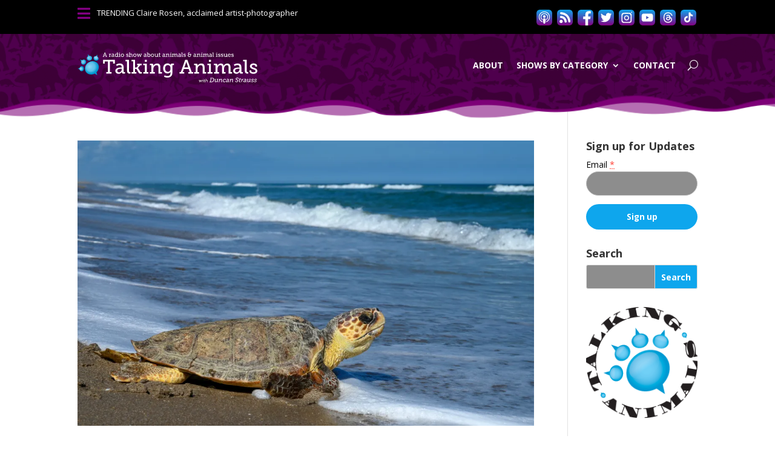

--- FILE ---
content_type: text/html; charset=UTF-8
request_url: https://talkinganimals.net/tag/juno-beach/
body_size: 38110
content:
<!DOCTYPE html>
<html dir="ltr" lang="en-US" prefix="og: https://ogp.me/ns#">
<head>
	<meta charset="UTF-8" />
<meta http-equiv="X-UA-Compatible" content="IE=edge">
	<link rel="pingback" href="https://talkinganimals.net/xmlrpc.php" />

	<script type="31358efc5d346dc55bfb2668-text/javascript">
		document.documentElement.className = 'js';
	</script>
	
	<title>Juno Beach | Talking Animals</title>

		<!-- All in One SEO 4.8.3.2 - aioseo.com -->
	<meta name="robots" content="max-image-preview:large" />
	<link rel="canonical" href="https://talkinganimals.net/tag/juno-beach/" />
	<meta name="generator" content="All in One SEO (AIOSEO) 4.8.3.2" />
		<script type="application/ld+json" class="aioseo-schema">
			{"@context":"https:\/\/schema.org","@graph":[{"@type":"BreadcrumbList","@id":"https:\/\/talkinganimals.net\/tag\/juno-beach\/#breadcrumblist","itemListElement":[{"@type":"ListItem","@id":"https:\/\/talkinganimals.net#listItem","position":1,"name":"Home","item":"https:\/\/talkinganimals.net","nextItem":{"@type":"ListItem","@id":"https:\/\/talkinganimals.net\/tag\/juno-beach\/#listItem","name":"Juno Beach"}},{"@type":"ListItem","@id":"https:\/\/talkinganimals.net\/tag\/juno-beach\/#listItem","position":2,"name":"Juno Beach","previousItem":{"@type":"ListItem","@id":"https:\/\/talkinganimals.net#listItem","name":"Home"}}]},{"@type":"CollectionPage","@id":"https:\/\/talkinganimals.net\/tag\/juno-beach\/#collectionpage","url":"https:\/\/talkinganimals.net\/tag\/juno-beach\/","name":"Juno Beach | Talking Animals","inLanguage":"en-US","isPartOf":{"@id":"https:\/\/talkinganimals.net\/#website"},"breadcrumb":{"@id":"https:\/\/talkinganimals.net\/tag\/juno-beach\/#breadcrumblist"}},{"@type":"Organization","@id":"https:\/\/talkinganimals.net\/#organization","name":"Talking Animals","description":"A radio show about animals & animal issues","url":"https:\/\/talkinganimals.net\/"},{"@type":"WebSite","@id":"https:\/\/talkinganimals.net\/#website","url":"https:\/\/talkinganimals.net\/","name":"Talking Animals","description":"A radio show about animals & animal issues","inLanguage":"en-US","publisher":{"@id":"https:\/\/talkinganimals.net\/#organization"}}]}
		</script>
		<!-- All in One SEO -->

<script type="31358efc5d346dc55bfb2668-text/javascript">
			let jqueryParams=[],jQuery=function(r){return jqueryParams=[...jqueryParams,r],jQuery},$=function(r){return jqueryParams=[...jqueryParams,r],$};window.jQuery=jQuery,window.$=jQuery;let customHeadScripts=!1;jQuery.fn=jQuery.prototype={},$.fn=jQuery.prototype={},jQuery.noConflict=function(r){if(window.jQuery)return jQuery=window.jQuery,$=window.jQuery,customHeadScripts=!0,jQuery.noConflict},jQuery.ready=function(r){jqueryParams=[...jqueryParams,r]},$.ready=function(r){jqueryParams=[...jqueryParams,r]},jQuery.load=function(r){jqueryParams=[...jqueryParams,r]},$.load=function(r){jqueryParams=[...jqueryParams,r]},jQuery.fn.ready=function(r){jqueryParams=[...jqueryParams,r]},$.fn.ready=function(r){jqueryParams=[...jqueryParams,r]};</script><link rel='dns-prefetch' href='//www.google.com' />
<link rel='dns-prefetch' href='//secure.gravatar.com' />
<link rel='dns-prefetch' href='//stats.wp.com' />
<link rel='dns-prefetch' href='//fonts.googleapis.com' />
<link rel='dns-prefetch' href='//v0.wordpress.com' />
<link rel='dns-prefetch' href='//widgets.wp.com' />
<link rel='dns-prefetch' href='//s0.wp.com' />
<link rel='dns-prefetch' href='//0.gravatar.com' />
<link rel='dns-prefetch' href='//1.gravatar.com' />
<link rel='dns-prefetch' href='//2.gravatar.com' />
<link rel='dns-prefetch' href='//jetpack.wordpress.com' />
<link rel='dns-prefetch' href='//public-api.wordpress.com' />
<link rel='dns-prefetch' href='//i0.wp.com' />
<link rel="alternate" type="application/rss+xml" title="Talking Animals &raquo; Feed" href="https://talkinganimals.net/feed/" />
<link rel="alternate" type="application/rss+xml" title="Talking Animals &raquo; Comments Feed" href="https://talkinganimals.net/comments/feed/" />
<link rel="alternate" type="application/rss+xml" title="Talking Animals &raquo; Juno Beach Tag Feed" href="https://talkinganimals.net/tag/juno-beach/feed/" />
<meta content="Bare bones for Divi v.1.0" name="generator"/><style id='wp-block-library-inline-css' type='text/css'>
:root{--wp-block-synced-color:#7a00df;--wp-block-synced-color--rgb:122,0,223;--wp-bound-block-color:var(--wp-block-synced-color);--wp-editor-canvas-background:#ddd;--wp-admin-theme-color:#007cba;--wp-admin-theme-color--rgb:0,124,186;--wp-admin-theme-color-darker-10:#006ba1;--wp-admin-theme-color-darker-10--rgb:0,107,160.5;--wp-admin-theme-color-darker-20:#005a87;--wp-admin-theme-color-darker-20--rgb:0,90,135;--wp-admin-border-width-focus:2px}@media (min-resolution:192dpi){:root{--wp-admin-border-width-focus:1.5px}}.wp-element-button{cursor:pointer}:root .has-very-light-gray-background-color{background-color:#eee}:root .has-very-dark-gray-background-color{background-color:#313131}:root .has-very-light-gray-color{color:#eee}:root .has-very-dark-gray-color{color:#313131}:root .has-vivid-green-cyan-to-vivid-cyan-blue-gradient-background{background:linear-gradient(135deg,#00d084,#0693e3)}:root .has-purple-crush-gradient-background{background:linear-gradient(135deg,#34e2e4,#4721fb 50%,#ab1dfe)}:root .has-hazy-dawn-gradient-background{background:linear-gradient(135deg,#faaca8,#dad0ec)}:root .has-subdued-olive-gradient-background{background:linear-gradient(135deg,#fafae1,#67a671)}:root .has-atomic-cream-gradient-background{background:linear-gradient(135deg,#fdd79a,#004a59)}:root .has-nightshade-gradient-background{background:linear-gradient(135deg,#330968,#31cdcf)}:root .has-midnight-gradient-background{background:linear-gradient(135deg,#020381,#2874fc)}:root{--wp--preset--font-size--normal:16px;--wp--preset--font-size--huge:42px}.has-regular-font-size{font-size:1em}.has-larger-font-size{font-size:2.625em}.has-normal-font-size{font-size:var(--wp--preset--font-size--normal)}.has-huge-font-size{font-size:var(--wp--preset--font-size--huge)}.has-text-align-center{text-align:center}.has-text-align-left{text-align:left}.has-text-align-right{text-align:right}.has-fit-text{white-space:nowrap!important}#end-resizable-editor-section{display:none}.aligncenter{clear:both}.items-justified-left{justify-content:flex-start}.items-justified-center{justify-content:center}.items-justified-right{justify-content:flex-end}.items-justified-space-between{justify-content:space-between}.screen-reader-text{border:0;clip-path:inset(50%);height:1px;margin:-1px;overflow:hidden;padding:0;position:absolute;width:1px;word-wrap:normal!important}.screen-reader-text:focus{background-color:#ddd;clip-path:none;color:#444;display:block;font-size:1em;height:auto;left:5px;line-height:normal;padding:15px 23px 14px;text-decoration:none;top:5px;width:auto;z-index:100000}html :where(.has-border-color){border-style:solid}html :where([style*=border-top-color]){border-top-style:solid}html :where([style*=border-right-color]){border-right-style:solid}html :where([style*=border-bottom-color]){border-bottom-style:solid}html :where([style*=border-left-color]){border-left-style:solid}html :where([style*=border-width]){border-style:solid}html :where([style*=border-top-width]){border-top-style:solid}html :where([style*=border-right-width]){border-right-style:solid}html :where([style*=border-bottom-width]){border-bottom-style:solid}html :where([style*=border-left-width]){border-left-style:solid}html :where(img[class*=wp-image-]){height:auto;max-width:100%}:where(figure){margin:0 0 1em}html :where(.is-position-sticky){--wp-admin--admin-bar--position-offset:var(--wp-admin--admin-bar--height,0px)}@media screen and (max-width:600px){html :where(.is-position-sticky){--wp-admin--admin-bar--position-offset:0px}}
.has-text-align-justify{text-align:justify;}

/*# sourceURL=wp-block-library-inline-css */
</style><link rel='stylesheet' id='mediaelement-css' href='https://talkinganimals.net/wp-includes/js/mediaelement/mediaelementplayer-legacy.min.css?ver=4.2.17' type='text/css' media='all' />
<link rel='stylesheet' id='wp-mediaelement-css' href='https://talkinganimals.net/wp-includes/js/mediaelement/wp-mediaelement.min.css?ver=6.9' type='text/css' media='all' />
<style id='global-styles-inline-css' type='text/css'>
:root{--wp--preset--aspect-ratio--square: 1;--wp--preset--aspect-ratio--4-3: 4/3;--wp--preset--aspect-ratio--3-4: 3/4;--wp--preset--aspect-ratio--3-2: 3/2;--wp--preset--aspect-ratio--2-3: 2/3;--wp--preset--aspect-ratio--16-9: 16/9;--wp--preset--aspect-ratio--9-16: 9/16;--wp--preset--color--black: #000000;--wp--preset--color--cyan-bluish-gray: #abb8c3;--wp--preset--color--white: #ffffff;--wp--preset--color--pale-pink: #f78da7;--wp--preset--color--vivid-red: #cf2e2e;--wp--preset--color--luminous-vivid-orange: #ff6900;--wp--preset--color--luminous-vivid-amber: #fcb900;--wp--preset--color--light-green-cyan: #7bdcb5;--wp--preset--color--vivid-green-cyan: #00d084;--wp--preset--color--pale-cyan-blue: #8ed1fc;--wp--preset--color--vivid-cyan-blue: #0693e3;--wp--preset--color--vivid-purple: #9b51e0;--wp--preset--gradient--vivid-cyan-blue-to-vivid-purple: linear-gradient(135deg,rgb(6,147,227) 0%,rgb(155,81,224) 100%);--wp--preset--gradient--light-green-cyan-to-vivid-green-cyan: linear-gradient(135deg,rgb(122,220,180) 0%,rgb(0,208,130) 100%);--wp--preset--gradient--luminous-vivid-amber-to-luminous-vivid-orange: linear-gradient(135deg,rgb(252,185,0) 0%,rgb(255,105,0) 100%);--wp--preset--gradient--luminous-vivid-orange-to-vivid-red: linear-gradient(135deg,rgb(255,105,0) 0%,rgb(207,46,46) 100%);--wp--preset--gradient--very-light-gray-to-cyan-bluish-gray: linear-gradient(135deg,rgb(238,238,238) 0%,rgb(169,184,195) 100%);--wp--preset--gradient--cool-to-warm-spectrum: linear-gradient(135deg,rgb(74,234,220) 0%,rgb(151,120,209) 20%,rgb(207,42,186) 40%,rgb(238,44,130) 60%,rgb(251,105,98) 80%,rgb(254,248,76) 100%);--wp--preset--gradient--blush-light-purple: linear-gradient(135deg,rgb(255,206,236) 0%,rgb(152,150,240) 100%);--wp--preset--gradient--blush-bordeaux: linear-gradient(135deg,rgb(254,205,165) 0%,rgb(254,45,45) 50%,rgb(107,0,62) 100%);--wp--preset--gradient--luminous-dusk: linear-gradient(135deg,rgb(255,203,112) 0%,rgb(199,81,192) 50%,rgb(65,88,208) 100%);--wp--preset--gradient--pale-ocean: linear-gradient(135deg,rgb(255,245,203) 0%,rgb(182,227,212) 50%,rgb(51,167,181) 100%);--wp--preset--gradient--electric-grass: linear-gradient(135deg,rgb(202,248,128) 0%,rgb(113,206,126) 100%);--wp--preset--gradient--midnight: linear-gradient(135deg,rgb(2,3,129) 0%,rgb(40,116,252) 100%);--wp--preset--font-size--small: 13px;--wp--preset--font-size--medium: 20px;--wp--preset--font-size--large: 36px;--wp--preset--font-size--x-large: 42px;--wp--preset--spacing--20: 0.44rem;--wp--preset--spacing--30: 0.67rem;--wp--preset--spacing--40: 1rem;--wp--preset--spacing--50: 1.5rem;--wp--preset--spacing--60: 2.25rem;--wp--preset--spacing--70: 3.38rem;--wp--preset--spacing--80: 5.06rem;--wp--preset--shadow--natural: 6px 6px 9px rgba(0, 0, 0, 0.2);--wp--preset--shadow--deep: 12px 12px 50px rgba(0, 0, 0, 0.4);--wp--preset--shadow--sharp: 6px 6px 0px rgba(0, 0, 0, 0.2);--wp--preset--shadow--outlined: 6px 6px 0px -3px rgb(255, 255, 255), 6px 6px rgb(0, 0, 0);--wp--preset--shadow--crisp: 6px 6px 0px rgb(0, 0, 0);}:root { --wp--style--global--content-size: 823px;--wp--style--global--wide-size: 1080px; }:where(body) { margin: 0; }.wp-site-blocks > .alignleft { float: left; margin-right: 2em; }.wp-site-blocks > .alignright { float: right; margin-left: 2em; }.wp-site-blocks > .aligncenter { justify-content: center; margin-left: auto; margin-right: auto; }:where(.is-layout-flex){gap: 0.5em;}:where(.is-layout-grid){gap: 0.5em;}.is-layout-flow > .alignleft{float: left;margin-inline-start: 0;margin-inline-end: 2em;}.is-layout-flow > .alignright{float: right;margin-inline-start: 2em;margin-inline-end: 0;}.is-layout-flow > .aligncenter{margin-left: auto !important;margin-right: auto !important;}.is-layout-constrained > .alignleft{float: left;margin-inline-start: 0;margin-inline-end: 2em;}.is-layout-constrained > .alignright{float: right;margin-inline-start: 2em;margin-inline-end: 0;}.is-layout-constrained > .aligncenter{margin-left: auto !important;margin-right: auto !important;}.is-layout-constrained > :where(:not(.alignleft):not(.alignright):not(.alignfull)){max-width: var(--wp--style--global--content-size);margin-left: auto !important;margin-right: auto !important;}.is-layout-constrained > .alignwide{max-width: var(--wp--style--global--wide-size);}body .is-layout-flex{display: flex;}.is-layout-flex{flex-wrap: wrap;align-items: center;}.is-layout-flex > :is(*, div){margin: 0;}body .is-layout-grid{display: grid;}.is-layout-grid > :is(*, div){margin: 0;}body{padding-top: 0px;padding-right: 0px;padding-bottom: 0px;padding-left: 0px;}:root :where(.wp-element-button, .wp-block-button__link){background-color: #32373c;border-width: 0;color: #fff;font-family: inherit;font-size: inherit;font-style: inherit;font-weight: inherit;letter-spacing: inherit;line-height: inherit;padding-top: calc(0.667em + 2px);padding-right: calc(1.333em + 2px);padding-bottom: calc(0.667em + 2px);padding-left: calc(1.333em + 2px);text-decoration: none;text-transform: inherit;}.has-black-color{color: var(--wp--preset--color--black) !important;}.has-cyan-bluish-gray-color{color: var(--wp--preset--color--cyan-bluish-gray) !important;}.has-white-color{color: var(--wp--preset--color--white) !important;}.has-pale-pink-color{color: var(--wp--preset--color--pale-pink) !important;}.has-vivid-red-color{color: var(--wp--preset--color--vivid-red) !important;}.has-luminous-vivid-orange-color{color: var(--wp--preset--color--luminous-vivid-orange) !important;}.has-luminous-vivid-amber-color{color: var(--wp--preset--color--luminous-vivid-amber) !important;}.has-light-green-cyan-color{color: var(--wp--preset--color--light-green-cyan) !important;}.has-vivid-green-cyan-color{color: var(--wp--preset--color--vivid-green-cyan) !important;}.has-pale-cyan-blue-color{color: var(--wp--preset--color--pale-cyan-blue) !important;}.has-vivid-cyan-blue-color{color: var(--wp--preset--color--vivid-cyan-blue) !important;}.has-vivid-purple-color{color: var(--wp--preset--color--vivid-purple) !important;}.has-black-background-color{background-color: var(--wp--preset--color--black) !important;}.has-cyan-bluish-gray-background-color{background-color: var(--wp--preset--color--cyan-bluish-gray) !important;}.has-white-background-color{background-color: var(--wp--preset--color--white) !important;}.has-pale-pink-background-color{background-color: var(--wp--preset--color--pale-pink) !important;}.has-vivid-red-background-color{background-color: var(--wp--preset--color--vivid-red) !important;}.has-luminous-vivid-orange-background-color{background-color: var(--wp--preset--color--luminous-vivid-orange) !important;}.has-luminous-vivid-amber-background-color{background-color: var(--wp--preset--color--luminous-vivid-amber) !important;}.has-light-green-cyan-background-color{background-color: var(--wp--preset--color--light-green-cyan) !important;}.has-vivid-green-cyan-background-color{background-color: var(--wp--preset--color--vivid-green-cyan) !important;}.has-pale-cyan-blue-background-color{background-color: var(--wp--preset--color--pale-cyan-blue) !important;}.has-vivid-cyan-blue-background-color{background-color: var(--wp--preset--color--vivid-cyan-blue) !important;}.has-vivid-purple-background-color{background-color: var(--wp--preset--color--vivid-purple) !important;}.has-black-border-color{border-color: var(--wp--preset--color--black) !important;}.has-cyan-bluish-gray-border-color{border-color: var(--wp--preset--color--cyan-bluish-gray) !important;}.has-white-border-color{border-color: var(--wp--preset--color--white) !important;}.has-pale-pink-border-color{border-color: var(--wp--preset--color--pale-pink) !important;}.has-vivid-red-border-color{border-color: var(--wp--preset--color--vivid-red) !important;}.has-luminous-vivid-orange-border-color{border-color: var(--wp--preset--color--luminous-vivid-orange) !important;}.has-luminous-vivid-amber-border-color{border-color: var(--wp--preset--color--luminous-vivid-amber) !important;}.has-light-green-cyan-border-color{border-color: var(--wp--preset--color--light-green-cyan) !important;}.has-vivid-green-cyan-border-color{border-color: var(--wp--preset--color--vivid-green-cyan) !important;}.has-pale-cyan-blue-border-color{border-color: var(--wp--preset--color--pale-cyan-blue) !important;}.has-vivid-cyan-blue-border-color{border-color: var(--wp--preset--color--vivid-cyan-blue) !important;}.has-vivid-purple-border-color{border-color: var(--wp--preset--color--vivid-purple) !important;}.has-vivid-cyan-blue-to-vivid-purple-gradient-background{background: var(--wp--preset--gradient--vivid-cyan-blue-to-vivid-purple) !important;}.has-light-green-cyan-to-vivid-green-cyan-gradient-background{background: var(--wp--preset--gradient--light-green-cyan-to-vivid-green-cyan) !important;}.has-luminous-vivid-amber-to-luminous-vivid-orange-gradient-background{background: var(--wp--preset--gradient--luminous-vivid-amber-to-luminous-vivid-orange) !important;}.has-luminous-vivid-orange-to-vivid-red-gradient-background{background: var(--wp--preset--gradient--luminous-vivid-orange-to-vivid-red) !important;}.has-very-light-gray-to-cyan-bluish-gray-gradient-background{background: var(--wp--preset--gradient--very-light-gray-to-cyan-bluish-gray) !important;}.has-cool-to-warm-spectrum-gradient-background{background: var(--wp--preset--gradient--cool-to-warm-spectrum) !important;}.has-blush-light-purple-gradient-background{background: var(--wp--preset--gradient--blush-light-purple) !important;}.has-blush-bordeaux-gradient-background{background: var(--wp--preset--gradient--blush-bordeaux) !important;}.has-luminous-dusk-gradient-background{background: var(--wp--preset--gradient--luminous-dusk) !important;}.has-pale-ocean-gradient-background{background: var(--wp--preset--gradient--pale-ocean) !important;}.has-electric-grass-gradient-background{background: var(--wp--preset--gradient--electric-grass) !important;}.has-midnight-gradient-background{background: var(--wp--preset--gradient--midnight) !important;}.has-small-font-size{font-size: var(--wp--preset--font-size--small) !important;}.has-medium-font-size{font-size: var(--wp--preset--font-size--medium) !important;}.has-large-font-size{font-size: var(--wp--preset--font-size--large) !important;}.has-x-large-font-size{font-size: var(--wp--preset--font-size--x-large) !important;}
/*# sourceURL=global-styles-inline-css */
</style>

<link rel='stylesheet' id='ctct_form_styles-css' href='https://talkinganimals.net/wp-content/plugins/constant-contact-forms/assets/css/style.css?ver=2.4.2' type='text/css' media='all' />
<link rel='stylesheet' id='et-divi-open-sans-css' href='https://fonts.googleapis.com/css?family=Open+Sans:300italic,400italic,600italic,700italic,800italic,400,300,600,700,800&#038;subset=latin,latin-ext&#038;display=swap' type='text/css' media='all' />
<style id='divi-style-parent-inline-inline-css' type='text/css'>
/*!
Theme Name: Divi
Theme URI: http://www.elegantthemes.com/gallery/divi/
Version: 4.27.4
Description: Smart. Flexible. Beautiful. Divi is the most powerful theme in our collection.
Author: Elegant Themes
Author URI: http://www.elegantthemes.com
License: GNU General Public License v2
License URI: http://www.gnu.org/licenses/gpl-2.0.html
*/

a,abbr,acronym,address,applet,b,big,blockquote,body,center,cite,code,dd,del,dfn,div,dl,dt,em,fieldset,font,form,h1,h2,h3,h4,h5,h6,html,i,iframe,img,ins,kbd,label,legend,li,object,ol,p,pre,q,s,samp,small,span,strike,strong,sub,sup,tt,u,ul,var{margin:0;padding:0;border:0;outline:0;font-size:100%;-ms-text-size-adjust:100%;-webkit-text-size-adjust:100%;vertical-align:baseline;background:transparent}body{line-height:1}ol,ul{list-style:none}blockquote,q{quotes:none}blockquote:after,blockquote:before,q:after,q:before{content:"";content:none}blockquote{margin:20px 0 30px;border-left:5px solid;padding-left:20px}:focus{outline:0}del{text-decoration:line-through}pre{overflow:auto;padding:10px}figure{margin:0}table{border-collapse:collapse;border-spacing:0}article,aside,footer,header,hgroup,nav,section{display:block}body{font-family:Open Sans,Arial,sans-serif;font-size:14px;color:#666;background-color:#fff;line-height:1.7em;font-weight:500;-webkit-font-smoothing:antialiased;-moz-osx-font-smoothing:grayscale}body.page-template-page-template-blank-php #page-container{padding-top:0!important}body.et_cover_background{background-size:cover!important;background-position:top!important;background-repeat:no-repeat!important;background-attachment:fixed}a{color:#2ea3f2}a,a:hover{text-decoration:none}p{padding-bottom:1em}p:not(.has-background):last-of-type{padding-bottom:0}p.et_normal_padding{padding-bottom:1em}strong{font-weight:700}cite,em,i{font-style:italic}code,pre{font-family:Courier New,monospace;margin-bottom:10px}ins{text-decoration:none}sub,sup{height:0;line-height:1;position:relative;vertical-align:baseline}sup{bottom:.8em}sub{top:.3em}dl{margin:0 0 1.5em}dl dt{font-weight:700}dd{margin-left:1.5em}blockquote p{padding-bottom:0}embed,iframe,object,video{max-width:100%}h1,h2,h3,h4,h5,h6{color:#333;padding-bottom:10px;line-height:1em;font-weight:500}h1 a,h2 a,h3 a,h4 a,h5 a,h6 a{color:inherit}h1{font-size:30px}h2{font-size:26px}h3{font-size:22px}h4{font-size:18px}h5{font-size:16px}h6{font-size:14px}input{-webkit-appearance:none}input[type=checkbox]{-webkit-appearance:checkbox}input[type=radio]{-webkit-appearance:radio}input.text,input.title,input[type=email],input[type=password],input[type=tel],input[type=text],select,textarea{background-color:#fff;border:1px solid #bbb;padding:2px;color:#4e4e4e}input.text:focus,input.title:focus,input[type=text]:focus,select:focus,textarea:focus{border-color:#2d3940;color:#3e3e3e}input.text,input.title,input[type=text],select,textarea{margin:0}textarea{padding:4px}button,input,select,textarea{font-family:inherit}img{max-width:100%;height:auto}.clear{clear:both}br.clear{margin:0;padding:0}.pagination{clear:both}#et_search_icon:hover,.et-social-icon a:hover,.et_password_protected_form .et_submit_button,.form-submit .et_pb_buttontton.alt.disabled,.nav-single a,.posted_in a{color:#2ea3f2}.et-search-form,blockquote{border-color:#2ea3f2}#main-content{background-color:#fff}.container{width:80%;max-width:1080px;margin:auto;position:relative}body:not(.et-tb) #main-content .container,body:not(.et-tb-has-header) #main-content .container{padding-top:58px}.et_full_width_page #main-content .container:before{display:none}.main_title{margin-bottom:20px}.et_password_protected_form .et_submit_button:hover,.form-submit .et_pb_button:hover{background:rgba(0,0,0,.05)}.et_button_icon_visible .et_pb_button{padding-right:2em;padding-left:.7em}.et_button_icon_visible .et_pb_button:after{opacity:1;margin-left:0}.et_button_left .et_pb_button:hover:after{left:.15em}.et_button_left .et_pb_button:after{margin-left:0;left:1em}.et_button_icon_visible.et_button_left .et_pb_button,.et_button_left .et_pb_button:hover,.et_button_left .et_pb_module .et_pb_button:hover{padding-left:2em;padding-right:.7em}.et_button_icon_visible.et_button_left .et_pb_button:after,.et_button_left .et_pb_button:hover:after{left:.15em}.et_password_protected_form .et_submit_button:hover,.form-submit .et_pb_button:hover{padding:.3em 1em}.et_button_no_icon .et_pb_button:after{display:none}.et_button_no_icon.et_button_icon_visible.et_button_left .et_pb_button,.et_button_no_icon.et_button_left .et_pb_button:hover,.et_button_no_icon .et_pb_button,.et_button_no_icon .et_pb_button:hover{padding:.3em 1em!important}.et_button_custom_icon .et_pb_button:after{line-height:1.7em}.et_button_custom_icon.et_button_icon_visible .et_pb_button:after,.et_button_custom_icon .et_pb_button:hover:after{margin-left:.3em}#left-area .post_format-post-format-gallery .wp-block-gallery:first-of-type{padding:0;margin-bottom:-16px}.entry-content table:not(.variations){border:1px solid #eee;margin:0 0 15px;text-align:left;width:100%}.entry-content thead th,.entry-content tr th{color:#555;font-weight:700;padding:9px 24px}.entry-content tr td{border-top:1px solid #eee;padding:6px 24px}#left-area ul,.entry-content ul,.et-l--body ul,.et-l--footer ul,.et-l--header ul{list-style-type:disc;padding:0 0 23px 1em;line-height:26px}#left-area ol,.entry-content ol,.et-l--body ol,.et-l--footer ol,.et-l--header ol{list-style-type:decimal;list-style-position:inside;padding:0 0 23px;line-height:26px}#left-area ul li ul,.entry-content ul li ol{padding:2px 0 2px 20px}#left-area ol li ul,.entry-content ol li ol,.et-l--body ol li ol,.et-l--footer ol li ol,.et-l--header ol li ol{padding:2px 0 2px 35px}#left-area ul.wp-block-gallery{display:-webkit-box;display:-ms-flexbox;display:flex;-ms-flex-wrap:wrap;flex-wrap:wrap;list-style-type:none;padding:0}#left-area ul.products{padding:0!important;line-height:1.7!important;list-style:none!important}.gallery-item a{display:block}.gallery-caption,.gallery-item a{width:90%}#wpadminbar{z-index:100001}#left-area .post-meta{font-size:14px;padding-bottom:15px}#left-area .post-meta a{text-decoration:none;color:#666}#left-area .et_featured_image{padding-bottom:7px}.single .post{padding-bottom:25px}body.single .et_audio_content{margin-bottom:-6px}.nav-single a{text-decoration:none;color:#2ea3f2;font-size:14px;font-weight:400}.nav-previous{float:left}.nav-next{float:right}.et_password_protected_form p input{background-color:#eee;border:none!important;width:100%!important;border-radius:0!important;font-size:14px;color:#999!important;padding:16px!important;-webkit-box-sizing:border-box;box-sizing:border-box}.et_password_protected_form label{display:none}.et_password_protected_form .et_submit_button{font-family:inherit;display:block;float:right;margin:8px auto 0;cursor:pointer}.post-password-required p.nocomments.container{max-width:100%}.post-password-required p.nocomments.container:before{display:none}.aligncenter,div.post .new-post .aligncenter{display:block;margin-left:auto;margin-right:auto}.wp-caption{border:1px solid #ddd;text-align:center;background-color:#f3f3f3;margin-bottom:10px;max-width:96%;padding:8px}.wp-caption.alignleft{margin:0 30px 20px 0}.wp-caption.alignright{margin:0 0 20px 30px}.wp-caption img{margin:0;padding:0;border:0}.wp-caption p.wp-caption-text{font-size:12px;padding:0 4px 5px;margin:0}.alignright{float:right}.alignleft{float:left}img.alignleft{display:inline;float:left;margin-right:15px}img.alignright{display:inline;float:right;margin-left:15px}.page.et_pb_pagebuilder_layout #main-content{background-color:transparent}body #main-content .et_builder_inner_content>h1,body #main-content .et_builder_inner_content>h2,body #main-content .et_builder_inner_content>h3,body #main-content .et_builder_inner_content>h4,body #main-content .et_builder_inner_content>h5,body #main-content .et_builder_inner_content>h6{line-height:1.4em}body #main-content .et_builder_inner_content>p{line-height:1.7em}.wp-block-pullquote{margin:20px 0 30px}.wp-block-pullquote.has-background blockquote{border-left:none}.wp-block-group.has-background{padding:1.5em 1.5em .5em}@media (min-width:981px){#left-area{width:79.125%;padding-bottom:23px}#main-content .container:before{content:"";position:absolute;top:0;height:100%;width:1px;background-color:#e2e2e2}.et_full_width_page #left-area,.et_no_sidebar #left-area{float:none;width:100%!important}.et_full_width_page #left-area{padding-bottom:0}.et_no_sidebar #main-content .container:before{display:none}}@media (max-width:980px){#page-container{padding-top:80px}.et-tb #page-container,.et-tb-has-header #page-container{padding-top:0!important}#left-area,#sidebar{width:100%!important}#main-content .container:before{display:none!important}.et_full_width_page .et_gallery_item:nth-child(4n+1){clear:none}}@media print{#page-container{padding-top:0!important}}#wp-admin-bar-et-use-visual-builder a:before{font-family:ETmodules!important;content:"\e625";font-size:30px!important;width:28px;margin-top:-3px;color:#974df3!important}#wp-admin-bar-et-use-visual-builder:hover a:before{color:#fff!important}#wp-admin-bar-et-use-visual-builder:hover a,#wp-admin-bar-et-use-visual-builder a:hover{transition:background-color .5s ease;-webkit-transition:background-color .5s ease;-moz-transition:background-color .5s ease;background-color:#7e3bd0!important;color:#fff!important}* html .clearfix,:first-child+html .clearfix{zoom:1}.iphone .et_pb_section_video_bg video::-webkit-media-controls-start-playback-button{display:none!important;-webkit-appearance:none}.et_mobile_device .et_pb_section_parallax .et_pb_parallax_css{background-attachment:scroll}.et-social-facebook a.icon:before{content:"\e093"}.et-social-twitter a.icon:before{content:"\e094"}.et-social-google-plus a.icon:before{content:"\e096"}.et-social-instagram a.icon:before{content:"\e09a"}.et-social-rss a.icon:before{content:"\e09e"}.ai1ec-single-event:after{content:" ";display:table;clear:both}.evcal_event_details .evcal_evdata_cell .eventon_details_shading_bot.eventon_details_shading_bot{z-index:3}.wp-block-divi-layout{margin-bottom:1em}*{-webkit-box-sizing:border-box;box-sizing:border-box}#et-info-email:before,#et-info-phone:before,#et_search_icon:before,.comment-reply-link:after,.et-cart-info span:before,.et-pb-arrow-next:before,.et-pb-arrow-prev:before,.et-social-icon a:before,.et_audio_container .mejs-playpause-button button:before,.et_audio_container .mejs-volume-button button:before,.et_overlay:before,.et_password_protected_form .et_submit_button:after,.et_pb_button:after,.et_pb_contact_reset:after,.et_pb_contact_submit:after,.et_pb_font_icon:before,.et_pb_newsletter_button:after,.et_pb_pricing_table_button:after,.et_pb_promo_button:after,.et_pb_testimonial:before,.et_pb_toggle_title:before,.form-submit .et_pb_button:after,.mobile_menu_bar:before,a.et_pb_more_button:after{font-family:ETmodules!important;speak:none;font-style:normal;font-weight:400;-webkit-font-feature-settings:normal;font-feature-settings:normal;font-variant:normal;text-transform:none;line-height:1;-webkit-font-smoothing:antialiased;-moz-osx-font-smoothing:grayscale;text-shadow:0 0;direction:ltr}.et-pb-icon,.et_pb_custom_button_icon.et_pb_button:after,.et_pb_login .et_pb_custom_button_icon.et_pb_button:after,.et_pb_woo_custom_button_icon .button.et_pb_custom_button_icon.et_pb_button:after,.et_pb_woo_custom_button_icon .button.et_pb_custom_button_icon.et_pb_button:hover:after{content:attr(data-icon)}.et-pb-icon{font-family:ETmodules;speak:none;font-weight:400;-webkit-font-feature-settings:normal;font-feature-settings:normal;font-variant:normal;text-transform:none;line-height:1;-webkit-font-smoothing:antialiased;font-size:96px;font-style:normal;display:inline-block;-webkit-box-sizing:border-box;box-sizing:border-box;direction:ltr}#et-ajax-saving{display:none;-webkit-transition:background .3s,-webkit-box-shadow .3s;transition:background .3s,-webkit-box-shadow .3s;transition:background .3s,box-shadow .3s;transition:background .3s,box-shadow .3s,-webkit-box-shadow .3s;-webkit-box-shadow:rgba(0,139,219,.247059) 0 0 60px;box-shadow:0 0 60px rgba(0,139,219,.247059);position:fixed;top:50%;left:50%;width:50px;height:50px;background:#fff;border-radius:50px;margin:-25px 0 0 -25px;z-index:999999;text-align:center}#et-ajax-saving img{margin:9px}.et-safe-mode-indicator,.et-safe-mode-indicator:focus,.et-safe-mode-indicator:hover{-webkit-box-shadow:0 5px 10px rgba(41,196,169,.15);box-shadow:0 5px 10px rgba(41,196,169,.15);background:#29c4a9;color:#fff;font-size:14px;font-weight:600;padding:12px;line-height:16px;border-radius:3px;position:fixed;bottom:30px;right:30px;z-index:999999;text-decoration:none;font-family:Open Sans,sans-serif;-webkit-font-smoothing:antialiased;-moz-osx-font-smoothing:grayscale}.et_pb_button{font-size:20px;font-weight:500;padding:.3em 1em;line-height:1.7em!important;background-color:transparent;background-size:cover;background-position:50%;background-repeat:no-repeat;border:2px solid;border-radius:3px;-webkit-transition-duration:.2s;transition-duration:.2s;-webkit-transition-property:all!important;transition-property:all!important}.et_pb_button,.et_pb_button_inner{position:relative}.et_pb_button:hover,.et_pb_module .et_pb_button:hover{border:2px solid transparent;padding:.3em 2em .3em .7em}.et_pb_button:hover{background-color:hsla(0,0%,100%,.2)}.et_pb_bg_layout_light.et_pb_button:hover,.et_pb_bg_layout_light .et_pb_button:hover{background-color:rgba(0,0,0,.05)}.et_pb_button:after,.et_pb_button:before{font-size:32px;line-height:1em;content:"\35";opacity:0;position:absolute;margin-left:-1em;-webkit-transition:all .2s;transition:all .2s;text-transform:none;-webkit-font-feature-settings:"kern" off;font-feature-settings:"kern" off;font-variant:none;font-style:normal;font-weight:400;text-shadow:none}.et_pb_button.et_hover_enabled:hover:after,.et_pb_button.et_pb_hovered:hover:after{-webkit-transition:none!important;transition:none!important}.et_pb_button:before{display:none}.et_pb_button:hover:after{opacity:1;margin-left:0}.et_pb_column_1_3 h1,.et_pb_column_1_4 h1,.et_pb_column_1_5 h1,.et_pb_column_1_6 h1,.et_pb_column_2_5 h1{font-size:26px}.et_pb_column_1_3 h2,.et_pb_column_1_4 h2,.et_pb_column_1_5 h2,.et_pb_column_1_6 h2,.et_pb_column_2_5 h2{font-size:23px}.et_pb_column_1_3 h3,.et_pb_column_1_4 h3,.et_pb_column_1_5 h3,.et_pb_column_1_6 h3,.et_pb_column_2_5 h3{font-size:20px}.et_pb_column_1_3 h4,.et_pb_column_1_4 h4,.et_pb_column_1_5 h4,.et_pb_column_1_6 h4,.et_pb_column_2_5 h4{font-size:18px}.et_pb_column_1_3 h5,.et_pb_column_1_4 h5,.et_pb_column_1_5 h5,.et_pb_column_1_6 h5,.et_pb_column_2_5 h5{font-size:16px}.et_pb_column_1_3 h6,.et_pb_column_1_4 h6,.et_pb_column_1_5 h6,.et_pb_column_1_6 h6,.et_pb_column_2_5 h6{font-size:15px}.et_pb_bg_layout_dark,.et_pb_bg_layout_dark h1,.et_pb_bg_layout_dark h2,.et_pb_bg_layout_dark h3,.et_pb_bg_layout_dark h4,.et_pb_bg_layout_dark h5,.et_pb_bg_layout_dark h6{color:#fff!important}.et_pb_module.et_pb_text_align_left{text-align:left}.et_pb_module.et_pb_text_align_center{text-align:center}.et_pb_module.et_pb_text_align_right{text-align:right}.et_pb_module.et_pb_text_align_justified{text-align:justify}.clearfix:after{visibility:hidden;display:block;font-size:0;content:" ";clear:both;height:0}.et_pb_bg_layout_light .et_pb_more_button{color:#2ea3f2}.et_builder_inner_content{position:relative;z-index:1}header .et_builder_inner_content{z-index:2}.et_pb_css_mix_blend_mode_passthrough{mix-blend-mode:unset!important}.et_pb_image_container{margin:-20px -20px 29px}.et_pb_module_inner{position:relative}.et_hover_enabled_preview{z-index:2}.et_hover_enabled:hover{position:relative;z-index:2}.et_pb_all_tabs,.et_pb_module,.et_pb_posts_nav a,.et_pb_tab,.et_pb_with_background{position:relative;background-size:cover;background-position:50%;background-repeat:no-repeat}.et_pb_background_mask,.et_pb_background_pattern{bottom:0;left:0;position:absolute;right:0;top:0}.et_pb_background_mask{background-size:calc(100% + 2px) calc(100% + 2px);background-repeat:no-repeat;background-position:50%;overflow:hidden}.et_pb_background_pattern{background-position:0 0;background-repeat:repeat}.et_pb_with_border{position:relative;border:0 solid #333}.post-password-required .et_pb_row{padding:0;width:100%}.post-password-required .et_password_protected_form{min-height:0}body.et_pb_pagebuilder_layout.et_pb_show_title .post-password-required .et_password_protected_form h1,body:not(.et_pb_pagebuilder_layout) .post-password-required .et_password_protected_form h1{display:none}.et_pb_no_bg{padding:0!important}.et_overlay.et_pb_inline_icon:before,.et_pb_inline_icon:before{content:attr(data-icon)}.et_pb_more_button{color:inherit;text-shadow:none;text-decoration:none;display:inline-block;margin-top:20px}.et_parallax_bg_wrap{overflow:hidden;position:absolute;top:0;right:0;bottom:0;left:0}.et_parallax_bg{background-repeat:no-repeat;background-position:top;background-size:cover;position:absolute;bottom:0;left:0;width:100%;height:100%;display:block}.et_parallax_bg.et_parallax_bg__hover,.et_parallax_bg.et_parallax_bg_phone,.et_parallax_bg.et_parallax_bg_tablet,.et_parallax_gradient.et_parallax_gradient__hover,.et_parallax_gradient.et_parallax_gradient_phone,.et_parallax_gradient.et_parallax_gradient_tablet,.et_pb_section_parallax_hover:hover .et_parallax_bg:not(.et_parallax_bg__hover),.et_pb_section_parallax_hover:hover .et_parallax_gradient:not(.et_parallax_gradient__hover){display:none}.et_pb_section_parallax_hover:hover .et_parallax_bg.et_parallax_bg__hover,.et_pb_section_parallax_hover:hover .et_parallax_gradient.et_parallax_gradient__hover{display:block}.et_parallax_gradient{bottom:0;display:block;left:0;position:absolute;right:0;top:0}.et_pb_module.et_pb_section_parallax,.et_pb_posts_nav a.et_pb_section_parallax,.et_pb_tab.et_pb_section_parallax{position:relative}.et_pb_section_parallax .et_pb_parallax_css,.et_pb_slides .et_parallax_bg.et_pb_parallax_css{background-attachment:fixed}body.et-bfb .et_pb_section_parallax .et_pb_parallax_css,body.et-bfb .et_pb_slides .et_parallax_bg.et_pb_parallax_css{background-attachment:scroll;bottom:auto}.et_pb_section_parallax.et_pb_column .et_pb_module,.et_pb_section_parallax.et_pb_row .et_pb_column,.et_pb_section_parallax.et_pb_row .et_pb_module{z-index:9;position:relative}.et_pb_more_button:hover:after{opacity:1;margin-left:0}.et_pb_preload .et_pb_section_video_bg,.et_pb_preload>div{visibility:hidden}.et_pb_preload,.et_pb_section.et_pb_section_video.et_pb_preload{position:relative;background:#464646!important}.et_pb_preload:before{content:"";position:absolute;top:50%;left:50%;background:url(https://talkinganimals.net/wp-content/themes/Divi/includes/builder/styles/images/preloader.gif) no-repeat;border-radius:32px;width:32px;height:32px;margin:-16px 0 0 -16px}.box-shadow-overlay{position:absolute;top:0;left:0;width:100%;height:100%;z-index:10;pointer-events:none}.et_pb_section>.box-shadow-overlay~.et_pb_row{z-index:11}body.safari .section_has_divider{will-change:transform}.et_pb_row>.box-shadow-overlay{z-index:8}.has-box-shadow-overlay{position:relative}.et_clickable{cursor:pointer}.screen-reader-text{border:0;clip:rect(1px,1px,1px,1px);-webkit-clip-path:inset(50%);clip-path:inset(50%);height:1px;margin:-1px;overflow:hidden;padding:0;position:absolute!important;width:1px;word-wrap:normal!important}.et_multi_view_hidden,.et_multi_view_hidden_image{display:none!important}@keyframes multi-view-image-fade{0%{opacity:0}10%{opacity:.1}20%{opacity:.2}30%{opacity:.3}40%{opacity:.4}50%{opacity:.5}60%{opacity:.6}70%{opacity:.7}80%{opacity:.8}90%{opacity:.9}to{opacity:1}}.et_multi_view_image__loading{visibility:hidden}.et_multi_view_image__loaded{-webkit-animation:multi-view-image-fade .5s;animation:multi-view-image-fade .5s}#et-pb-motion-effects-offset-tracker{visibility:hidden!important;opacity:0;position:absolute;top:0;left:0}.et-pb-before-scroll-animation{opacity:0}header.et-l.et-l--header:after{clear:both;display:block;content:""}.et_pb_module{-webkit-animation-timing-function:linear;animation-timing-function:linear;-webkit-animation-duration:.2s;animation-duration:.2s}@-webkit-keyframes fadeBottom{0%{opacity:0;-webkit-transform:translateY(10%);transform:translateY(10%)}to{opacity:1;-webkit-transform:translateY(0);transform:translateY(0)}}@keyframes fadeBottom{0%{opacity:0;-webkit-transform:translateY(10%);transform:translateY(10%)}to{opacity:1;-webkit-transform:translateY(0);transform:translateY(0)}}@-webkit-keyframes fadeLeft{0%{opacity:0;-webkit-transform:translateX(-10%);transform:translateX(-10%)}to{opacity:1;-webkit-transform:translateX(0);transform:translateX(0)}}@keyframes fadeLeft{0%{opacity:0;-webkit-transform:translateX(-10%);transform:translateX(-10%)}to{opacity:1;-webkit-transform:translateX(0);transform:translateX(0)}}@-webkit-keyframes fadeRight{0%{opacity:0;-webkit-transform:translateX(10%);transform:translateX(10%)}to{opacity:1;-webkit-transform:translateX(0);transform:translateX(0)}}@keyframes fadeRight{0%{opacity:0;-webkit-transform:translateX(10%);transform:translateX(10%)}to{opacity:1;-webkit-transform:translateX(0);transform:translateX(0)}}@-webkit-keyframes fadeTop{0%{opacity:0;-webkit-transform:translateY(-10%);transform:translateY(-10%)}to{opacity:1;-webkit-transform:translateX(0);transform:translateX(0)}}@keyframes fadeTop{0%{opacity:0;-webkit-transform:translateY(-10%);transform:translateY(-10%)}to{opacity:1;-webkit-transform:translateX(0);transform:translateX(0)}}@-webkit-keyframes fadeIn{0%{opacity:0}to{opacity:1}}@keyframes fadeIn{0%{opacity:0}to{opacity:1}}.et-waypoint:not(.et_pb_counters){opacity:0}@media (min-width:981px){.et_pb_section.et_section_specialty div.et_pb_row .et_pb_column .et_pb_column .et_pb_module.et-last-child,.et_pb_section.et_section_specialty div.et_pb_row .et_pb_column .et_pb_column .et_pb_module:last-child,.et_pb_section.et_section_specialty div.et_pb_row .et_pb_column .et_pb_row_inner .et_pb_column .et_pb_module.et-last-child,.et_pb_section.et_section_specialty div.et_pb_row .et_pb_column .et_pb_row_inner .et_pb_column .et_pb_module:last-child,.et_pb_section div.et_pb_row .et_pb_column .et_pb_module.et-last-child,.et_pb_section div.et_pb_row .et_pb_column .et_pb_module:last-child{margin-bottom:0}}@media (max-width:980px){.et_overlay.et_pb_inline_icon_tablet:before,.et_pb_inline_icon_tablet:before{content:attr(data-icon-tablet)}.et_parallax_bg.et_parallax_bg_tablet_exist,.et_parallax_gradient.et_parallax_gradient_tablet_exist{display:none}.et_parallax_bg.et_parallax_bg_tablet,.et_parallax_gradient.et_parallax_gradient_tablet{display:block}.et_pb_column .et_pb_module{margin-bottom:30px}.et_pb_row .et_pb_column .et_pb_module.et-last-child,.et_pb_row .et_pb_column .et_pb_module:last-child,.et_section_specialty .et_pb_row .et_pb_column .et_pb_module.et-last-child,.et_section_specialty .et_pb_row .et_pb_column .et_pb_module:last-child{margin-bottom:0}.et_pb_more_button{display:inline-block!important}.et_pb_bg_layout_light_tablet.et_pb_button,.et_pb_bg_layout_light_tablet.et_pb_module.et_pb_button,.et_pb_bg_layout_light_tablet .et_pb_more_button{color:#2ea3f2}.et_pb_bg_layout_light_tablet .et_pb_forgot_password a{color:#666}.et_pb_bg_layout_light_tablet h1,.et_pb_bg_layout_light_tablet h2,.et_pb_bg_layout_light_tablet h3,.et_pb_bg_layout_light_tablet h4,.et_pb_bg_layout_light_tablet h5,.et_pb_bg_layout_light_tablet h6{color:#333!important}.et_pb_module .et_pb_bg_layout_light_tablet.et_pb_button{color:#2ea3f2!important}.et_pb_bg_layout_light_tablet{color:#666!important}.et_pb_bg_layout_dark_tablet,.et_pb_bg_layout_dark_tablet h1,.et_pb_bg_layout_dark_tablet h2,.et_pb_bg_layout_dark_tablet h3,.et_pb_bg_layout_dark_tablet h4,.et_pb_bg_layout_dark_tablet h5,.et_pb_bg_layout_dark_tablet h6{color:#fff!important}.et_pb_bg_layout_dark_tablet.et_pb_button,.et_pb_bg_layout_dark_tablet.et_pb_module.et_pb_button,.et_pb_bg_layout_dark_tablet .et_pb_more_button{color:inherit}.et_pb_bg_layout_dark_tablet .et_pb_forgot_password a{color:#fff}.et_pb_module.et_pb_text_align_left-tablet{text-align:left}.et_pb_module.et_pb_text_align_center-tablet{text-align:center}.et_pb_module.et_pb_text_align_right-tablet{text-align:right}.et_pb_module.et_pb_text_align_justified-tablet{text-align:justify}}@media (max-width:767px){.et_pb_more_button{display:inline-block!important}.et_overlay.et_pb_inline_icon_phone:before,.et_pb_inline_icon_phone:before{content:attr(data-icon-phone)}.et_parallax_bg.et_parallax_bg_phone_exist,.et_parallax_gradient.et_parallax_gradient_phone_exist{display:none}.et_parallax_bg.et_parallax_bg_phone,.et_parallax_gradient.et_parallax_gradient_phone{display:block}.et-hide-mobile{display:none!important}.et_pb_bg_layout_light_phone.et_pb_button,.et_pb_bg_layout_light_phone.et_pb_module.et_pb_button,.et_pb_bg_layout_light_phone .et_pb_more_button{color:#2ea3f2}.et_pb_bg_layout_light_phone .et_pb_forgot_password a{color:#666}.et_pb_bg_layout_light_phone h1,.et_pb_bg_layout_light_phone h2,.et_pb_bg_layout_light_phone h3,.et_pb_bg_layout_light_phone h4,.et_pb_bg_layout_light_phone h5,.et_pb_bg_layout_light_phone h6{color:#333!important}.et_pb_module .et_pb_bg_layout_light_phone.et_pb_button{color:#2ea3f2!important}.et_pb_bg_layout_light_phone{color:#666!important}.et_pb_bg_layout_dark_phone,.et_pb_bg_layout_dark_phone h1,.et_pb_bg_layout_dark_phone h2,.et_pb_bg_layout_dark_phone h3,.et_pb_bg_layout_dark_phone h4,.et_pb_bg_layout_dark_phone h5,.et_pb_bg_layout_dark_phone h6{color:#fff!important}.et_pb_bg_layout_dark_phone.et_pb_button,.et_pb_bg_layout_dark_phone.et_pb_module.et_pb_button,.et_pb_bg_layout_dark_phone .et_pb_more_button{color:inherit}.et_pb_module .et_pb_bg_layout_dark_phone.et_pb_button{color:#fff!important}.et_pb_bg_layout_dark_phone .et_pb_forgot_password a{color:#fff}.et_pb_module.et_pb_text_align_left-phone{text-align:left}.et_pb_module.et_pb_text_align_center-phone{text-align:center}.et_pb_module.et_pb_text_align_right-phone{text-align:right}.et_pb_module.et_pb_text_align_justified-phone{text-align:justify}}@media (max-width:479px){a.et_pb_more_button{display:block}}@media (min-width:768px) and (max-width:980px){[data-et-multi-view-load-tablet-hidden=true]:not(.et_multi_view_swapped){display:none!important}}@media (max-width:767px){[data-et-multi-view-load-phone-hidden=true]:not(.et_multi_view_swapped){display:none!important}}.et_pb_menu.et_pb_menu--style-inline_centered_logo .et_pb_menu__menu nav ul{-webkit-box-pack:center;-ms-flex-pack:center;justify-content:center}@-webkit-keyframes multi-view-image-fade{0%{-webkit-transform:scale(1);transform:scale(1);opacity:1}50%{-webkit-transform:scale(1.01);transform:scale(1.01);opacity:1}to{-webkit-transform:scale(1);transform:scale(1);opacity:1}}
/*# sourceURL=divi-style-parent-inline-inline-css */
</style>
<style id='divi-dynamic-critical-inline-css' type='text/css'>
@font-face{font-family:ETmodules;font-display:block;src:url(//talkinganimals.net/wp-content/themes/Divi/core/admin/fonts/modules/all/modules.eot);src:url(//talkinganimals.net/wp-content/themes/Divi/core/admin/fonts/modules/all/modules.eot?#iefix) format("embedded-opentype"),url(//talkinganimals.net/wp-content/themes/Divi/core/admin/fonts/modules/all/modules.woff) format("woff"),url(//talkinganimals.net/wp-content/themes/Divi/core/admin/fonts/modules/all/modules.ttf) format("truetype"),url(//talkinganimals.net/wp-content/themes/Divi/core/admin/fonts/modules/all/modules.svg#ETmodules) format("svg");font-weight:400;font-style:normal}
@font-face{font-family:FontAwesome;font-style:normal;font-weight:400;font-display:block;src:url(//talkinganimals.net/wp-content/themes/Divi/core/admin/fonts/fontawesome/fa-regular-400.eot);src:url(//talkinganimals.net/wp-content/themes/Divi/core/admin/fonts/fontawesome/fa-regular-400.eot?#iefix) format("embedded-opentype"),url(//talkinganimals.net/wp-content/themes/Divi/core/admin/fonts/fontawesome/fa-regular-400.woff2) format("woff2"),url(//talkinganimals.net/wp-content/themes/Divi/core/admin/fonts/fontawesome/fa-regular-400.woff) format("woff"),url(//talkinganimals.net/wp-content/themes/Divi/core/admin/fonts/fontawesome/fa-regular-400.ttf) format("truetype"),url(//talkinganimals.net/wp-content/themes/Divi/core/admin/fonts/fontawesome/fa-regular-400.svg#fontawesome) format("svg")}@font-face{font-family:FontAwesome;font-style:normal;font-weight:900;font-display:block;src:url(//talkinganimals.net/wp-content/themes/Divi/core/admin/fonts/fontawesome/fa-solid-900.eot);src:url(//talkinganimals.net/wp-content/themes/Divi/core/admin/fonts/fontawesome/fa-solid-900.eot?#iefix) format("embedded-opentype"),url(//talkinganimals.net/wp-content/themes/Divi/core/admin/fonts/fontawesome/fa-solid-900.woff2) format("woff2"),url(//talkinganimals.net/wp-content/themes/Divi/core/admin/fonts/fontawesome/fa-solid-900.woff) format("woff"),url(//talkinganimals.net/wp-content/themes/Divi/core/admin/fonts/fontawesome/fa-solid-900.ttf) format("truetype"),url(//talkinganimals.net/wp-content/themes/Divi/core/admin/fonts/fontawesome/fa-solid-900.svg#fontawesome) format("svg")}@font-face{font-family:FontAwesome;font-style:normal;font-weight:400;font-display:block;src:url(//talkinganimals.net/wp-content/themes/Divi/core/admin/fonts/fontawesome/fa-brands-400.eot);src:url(//talkinganimals.net/wp-content/themes/Divi/core/admin/fonts/fontawesome/fa-brands-400.eot?#iefix) format("embedded-opentype"),url(//talkinganimals.net/wp-content/themes/Divi/core/admin/fonts/fontawesome/fa-brands-400.woff2) format("woff2"),url(//talkinganimals.net/wp-content/themes/Divi/core/admin/fonts/fontawesome/fa-brands-400.woff) format("woff"),url(//talkinganimals.net/wp-content/themes/Divi/core/admin/fonts/fontawesome/fa-brands-400.ttf) format("truetype"),url(//talkinganimals.net/wp-content/themes/Divi/core/admin/fonts/fontawesome/fa-brands-400.svg#fontawesome) format("svg")}
.et_audio_content,.et_link_content,.et_quote_content{background-color:#2ea3f2}.et_pb_post .et-pb-controllers a{margin-bottom:10px}.format-gallery .et-pb-controllers{bottom:0}.et_pb_blog_grid .et_audio_content{margin-bottom:19px}.et_pb_row .et_pb_blog_grid .et_pb_post .et_pb_slide{min-height:180px}.et_audio_content .wp-block-audio{margin:0;padding:0}.et_audio_content h2{line-height:44px}.et_pb_column_1_2 .et_audio_content h2,.et_pb_column_1_3 .et_audio_content h2,.et_pb_column_1_4 .et_audio_content h2,.et_pb_column_1_5 .et_audio_content h2,.et_pb_column_1_6 .et_audio_content h2,.et_pb_column_2_5 .et_audio_content h2,.et_pb_column_3_5 .et_audio_content h2,.et_pb_column_3_8 .et_audio_content h2{margin-bottom:9px;margin-top:0}.et_pb_column_1_2 .et_audio_content,.et_pb_column_3_5 .et_audio_content{padding:35px 40px}.et_pb_column_1_2 .et_audio_content h2,.et_pb_column_3_5 .et_audio_content h2{line-height:32px}.et_pb_column_1_3 .et_audio_content,.et_pb_column_1_4 .et_audio_content,.et_pb_column_1_5 .et_audio_content,.et_pb_column_1_6 .et_audio_content,.et_pb_column_2_5 .et_audio_content,.et_pb_column_3_8 .et_audio_content{padding:35px 20px}.et_pb_column_1_3 .et_audio_content h2,.et_pb_column_1_4 .et_audio_content h2,.et_pb_column_1_5 .et_audio_content h2,.et_pb_column_1_6 .et_audio_content h2,.et_pb_column_2_5 .et_audio_content h2,.et_pb_column_3_8 .et_audio_content h2{font-size:18px;line-height:26px}article.et_pb_has_overlay .et_pb_blog_image_container{position:relative}.et_pb_post>.et_main_video_container{position:relative;margin-bottom:30px}.et_pb_post .et_pb_video_overlay .et_pb_video_play{color:#fff}.et_pb_post .et_pb_video_overlay_hover:hover{background:rgba(0,0,0,.6)}.et_audio_content,.et_link_content,.et_quote_content{text-align:center;word-wrap:break-word;position:relative;padding:50px 60px}.et_audio_content h2,.et_link_content a.et_link_main_url,.et_link_content h2,.et_quote_content blockquote cite,.et_quote_content blockquote p{color:#fff!important}.et_quote_main_link{position:absolute;text-indent:-9999px;width:100%;height:100%;display:block;top:0;left:0}.et_quote_content blockquote{padding:0;margin:0;border:none}.et_audio_content h2,.et_link_content h2,.et_quote_content blockquote p{margin-top:0}.et_audio_content h2{margin-bottom:20px}.et_audio_content h2,.et_link_content h2,.et_quote_content blockquote p{line-height:44px}.et_link_content a.et_link_main_url,.et_quote_content blockquote cite{font-size:18px;font-weight:200}.et_quote_content blockquote cite{font-style:normal}.et_pb_column_2_3 .et_quote_content{padding:50px 42px 45px}.et_pb_column_2_3 .et_audio_content,.et_pb_column_2_3 .et_link_content{padding:40px 40px 45px}.et_pb_column_1_2 .et_audio_content,.et_pb_column_1_2 .et_link_content,.et_pb_column_1_2 .et_quote_content,.et_pb_column_3_5 .et_audio_content,.et_pb_column_3_5 .et_link_content,.et_pb_column_3_5 .et_quote_content{padding:35px 40px}.et_pb_column_1_2 .et_quote_content blockquote p,.et_pb_column_3_5 .et_quote_content blockquote p{font-size:26px;line-height:32px}.et_pb_column_1_2 .et_audio_content h2,.et_pb_column_1_2 .et_link_content h2,.et_pb_column_3_5 .et_audio_content h2,.et_pb_column_3_5 .et_link_content h2{line-height:32px}.et_pb_column_1_2 .et_link_content a.et_link_main_url,.et_pb_column_1_2 .et_quote_content blockquote cite,.et_pb_column_3_5 .et_link_content a.et_link_main_url,.et_pb_column_3_5 .et_quote_content blockquote cite{font-size:14px}.et_pb_column_1_3 .et_quote_content,.et_pb_column_1_4 .et_quote_content,.et_pb_column_1_5 .et_quote_content,.et_pb_column_1_6 .et_quote_content,.et_pb_column_2_5 .et_quote_content,.et_pb_column_3_8 .et_quote_content{padding:35px 30px 32px}.et_pb_column_1_3 .et_audio_content,.et_pb_column_1_3 .et_link_content,.et_pb_column_1_4 .et_audio_content,.et_pb_column_1_4 .et_link_content,.et_pb_column_1_5 .et_audio_content,.et_pb_column_1_5 .et_link_content,.et_pb_column_1_6 .et_audio_content,.et_pb_column_1_6 .et_link_content,.et_pb_column_2_5 .et_audio_content,.et_pb_column_2_5 .et_link_content,.et_pb_column_3_8 .et_audio_content,.et_pb_column_3_8 .et_link_content{padding:35px 20px}.et_pb_column_1_3 .et_audio_content h2,.et_pb_column_1_3 .et_link_content h2,.et_pb_column_1_3 .et_quote_content blockquote p,.et_pb_column_1_4 .et_audio_content h2,.et_pb_column_1_4 .et_link_content h2,.et_pb_column_1_4 .et_quote_content blockquote p,.et_pb_column_1_5 .et_audio_content h2,.et_pb_column_1_5 .et_link_content h2,.et_pb_column_1_5 .et_quote_content blockquote p,.et_pb_column_1_6 .et_audio_content h2,.et_pb_column_1_6 .et_link_content h2,.et_pb_column_1_6 .et_quote_content blockquote p,.et_pb_column_2_5 .et_audio_content h2,.et_pb_column_2_5 .et_link_content h2,.et_pb_column_2_5 .et_quote_content blockquote p,.et_pb_column_3_8 .et_audio_content h2,.et_pb_column_3_8 .et_link_content h2,.et_pb_column_3_8 .et_quote_content blockquote p{font-size:18px;line-height:26px}.et_pb_column_1_3 .et_link_content a.et_link_main_url,.et_pb_column_1_3 .et_quote_content blockquote cite,.et_pb_column_1_4 .et_link_content a.et_link_main_url,.et_pb_column_1_4 .et_quote_content blockquote cite,.et_pb_column_1_5 .et_link_content a.et_link_main_url,.et_pb_column_1_5 .et_quote_content blockquote cite,.et_pb_column_1_6 .et_link_content a.et_link_main_url,.et_pb_column_1_6 .et_quote_content blockquote cite,.et_pb_column_2_5 .et_link_content a.et_link_main_url,.et_pb_column_2_5 .et_quote_content blockquote cite,.et_pb_column_3_8 .et_link_content a.et_link_main_url,.et_pb_column_3_8 .et_quote_content blockquote cite{font-size:14px}.et_pb_post .et_pb_gallery_post_type .et_pb_slide{min-height:500px;background-size:cover!important;background-position:top}.format-gallery .et_pb_slider.gallery-not-found .et_pb_slide{-webkit-box-shadow:inset 0 0 10px rgba(0,0,0,.1);box-shadow:inset 0 0 10px rgba(0,0,0,.1)}.format-gallery .et_pb_slider:hover .et-pb-arrow-prev{left:0}.format-gallery .et_pb_slider:hover .et-pb-arrow-next{right:0}.et_pb_post>.et_pb_slider{margin-bottom:30px}.et_pb_column_3_4 .et_pb_post .et_pb_slide{min-height:442px}.et_pb_column_2_3 .et_pb_post .et_pb_slide{min-height:390px}.et_pb_column_1_2 .et_pb_post .et_pb_slide,.et_pb_column_3_5 .et_pb_post .et_pb_slide{min-height:284px}.et_pb_column_1_3 .et_pb_post .et_pb_slide,.et_pb_column_2_5 .et_pb_post .et_pb_slide,.et_pb_column_3_8 .et_pb_post .et_pb_slide{min-height:180px}.et_pb_column_1_4 .et_pb_post .et_pb_slide,.et_pb_column_1_5 .et_pb_post .et_pb_slide,.et_pb_column_1_6 .et_pb_post .et_pb_slide{min-height:125px}.et_pb_portfolio.et_pb_section_parallax .pagination,.et_pb_portfolio.et_pb_section_video .pagination,.et_pb_portfolio_grid.et_pb_section_parallax .pagination,.et_pb_portfolio_grid.et_pb_section_video .pagination{position:relative}.et_pb_bg_layout_light .et_pb_post .post-meta,.et_pb_bg_layout_light .et_pb_post .post-meta a,.et_pb_bg_layout_light .et_pb_post p{color:#666}.et_pb_bg_layout_dark .et_pb_post .post-meta,.et_pb_bg_layout_dark .et_pb_post .post-meta a,.et_pb_bg_layout_dark .et_pb_post p{color:inherit}.et_pb_text_color_dark .et_audio_content h2,.et_pb_text_color_dark .et_link_content a.et_link_main_url,.et_pb_text_color_dark .et_link_content h2,.et_pb_text_color_dark .et_quote_content blockquote cite,.et_pb_text_color_dark .et_quote_content blockquote p{color:#666!important}.et_pb_text_color_dark.et_audio_content h2,.et_pb_text_color_dark.et_link_content a.et_link_main_url,.et_pb_text_color_dark.et_link_content h2,.et_pb_text_color_dark.et_quote_content blockquote cite,.et_pb_text_color_dark.et_quote_content blockquote p{color:#bbb!important}.et_pb_text_color_dark.et_audio_content,.et_pb_text_color_dark.et_link_content,.et_pb_text_color_dark.et_quote_content{background-color:#e8e8e8}@media (min-width:981px) and (max-width:1100px){.et_quote_content{padding:50px 70px 45px}.et_pb_column_2_3 .et_quote_content{padding:50px 50px 45px}.et_pb_column_1_2 .et_quote_content,.et_pb_column_3_5 .et_quote_content{padding:35px 47px 30px}.et_pb_column_1_3 .et_quote_content,.et_pb_column_1_4 .et_quote_content,.et_pb_column_1_5 .et_quote_content,.et_pb_column_1_6 .et_quote_content,.et_pb_column_2_5 .et_quote_content,.et_pb_column_3_8 .et_quote_content{padding:35px 25px 32px}.et_pb_column_4_4 .et_pb_post .et_pb_slide{min-height:534px}.et_pb_column_3_4 .et_pb_post .et_pb_slide{min-height:392px}.et_pb_column_2_3 .et_pb_post .et_pb_slide{min-height:345px}.et_pb_column_1_2 .et_pb_post .et_pb_slide,.et_pb_column_3_5 .et_pb_post .et_pb_slide{min-height:250px}.et_pb_column_1_3 .et_pb_post .et_pb_slide,.et_pb_column_2_5 .et_pb_post .et_pb_slide,.et_pb_column_3_8 .et_pb_post .et_pb_slide{min-height:155px}.et_pb_column_1_4 .et_pb_post .et_pb_slide,.et_pb_column_1_5 .et_pb_post .et_pb_slide,.et_pb_column_1_6 .et_pb_post .et_pb_slide{min-height:108px}}@media (max-width:980px){.et_pb_bg_layout_dark_tablet .et_audio_content h2{color:#fff!important}.et_pb_text_color_dark_tablet.et_audio_content h2{color:#bbb!important}.et_pb_text_color_dark_tablet.et_audio_content{background-color:#e8e8e8}.et_pb_bg_layout_dark_tablet .et_audio_content h2,.et_pb_bg_layout_dark_tablet .et_link_content a.et_link_main_url,.et_pb_bg_layout_dark_tablet .et_link_content h2,.et_pb_bg_layout_dark_tablet .et_quote_content blockquote cite,.et_pb_bg_layout_dark_tablet .et_quote_content blockquote p{color:#fff!important}.et_pb_text_color_dark_tablet .et_audio_content h2,.et_pb_text_color_dark_tablet .et_link_content a.et_link_main_url,.et_pb_text_color_dark_tablet .et_link_content h2,.et_pb_text_color_dark_tablet .et_quote_content blockquote cite,.et_pb_text_color_dark_tablet .et_quote_content blockquote p{color:#666!important}.et_pb_text_color_dark_tablet.et_audio_content h2,.et_pb_text_color_dark_tablet.et_link_content a.et_link_main_url,.et_pb_text_color_dark_tablet.et_link_content h2,.et_pb_text_color_dark_tablet.et_quote_content blockquote cite,.et_pb_text_color_dark_tablet.et_quote_content blockquote p{color:#bbb!important}.et_pb_text_color_dark_tablet.et_audio_content,.et_pb_text_color_dark_tablet.et_link_content,.et_pb_text_color_dark_tablet.et_quote_content{background-color:#e8e8e8}}@media (min-width:768px) and (max-width:980px){.et_audio_content h2{font-size:26px!important;line-height:44px!important;margin-bottom:24px!important}.et_pb_post>.et_pb_gallery_post_type>.et_pb_slides>.et_pb_slide{min-height:384px!important}.et_quote_content{padding:50px 43px 45px!important}.et_quote_content blockquote p{font-size:26px!important;line-height:44px!important}.et_quote_content blockquote cite{font-size:18px!important}.et_link_content{padding:40px 40px 45px}.et_link_content h2{font-size:26px!important;line-height:44px!important}.et_link_content a.et_link_main_url{font-size:18px!important}}@media (max-width:767px){.et_audio_content h2,.et_link_content h2,.et_quote_content,.et_quote_content blockquote p{font-size:20px!important;line-height:26px!important}.et_audio_content,.et_link_content{padding:35px 20px!important}.et_audio_content h2{margin-bottom:9px!important}.et_pb_bg_layout_dark_phone .et_audio_content h2{color:#fff!important}.et_pb_text_color_dark_phone.et_audio_content{background-color:#e8e8e8}.et_link_content a.et_link_main_url,.et_quote_content blockquote cite{font-size:14px!important}.format-gallery .et-pb-controllers{height:auto}.et_pb_post>.et_pb_gallery_post_type>.et_pb_slides>.et_pb_slide{min-height:222px!important}.et_pb_bg_layout_dark_phone .et_audio_content h2,.et_pb_bg_layout_dark_phone .et_link_content a.et_link_main_url,.et_pb_bg_layout_dark_phone .et_link_content h2,.et_pb_bg_layout_dark_phone .et_quote_content blockquote cite,.et_pb_bg_layout_dark_phone .et_quote_content blockquote p{color:#fff!important}.et_pb_text_color_dark_phone .et_audio_content h2,.et_pb_text_color_dark_phone .et_link_content a.et_link_main_url,.et_pb_text_color_dark_phone .et_link_content h2,.et_pb_text_color_dark_phone .et_quote_content blockquote cite,.et_pb_text_color_dark_phone .et_quote_content blockquote p{color:#666!important}.et_pb_text_color_dark_phone.et_audio_content h2,.et_pb_text_color_dark_phone.et_link_content a.et_link_main_url,.et_pb_text_color_dark_phone.et_link_content h2,.et_pb_text_color_dark_phone.et_quote_content blockquote cite,.et_pb_text_color_dark_phone.et_quote_content blockquote p{color:#bbb!important}.et_pb_text_color_dark_phone.et_audio_content,.et_pb_text_color_dark_phone.et_link_content,.et_pb_text_color_dark_phone.et_quote_content{background-color:#e8e8e8}}@media (max-width:479px){.et_pb_column_1_2 .et_pb_carousel_item .et_pb_video_play,.et_pb_column_1_3 .et_pb_carousel_item .et_pb_video_play,.et_pb_column_2_3 .et_pb_carousel_item .et_pb_video_play,.et_pb_column_2_5 .et_pb_carousel_item .et_pb_video_play,.et_pb_column_3_5 .et_pb_carousel_item .et_pb_video_play,.et_pb_column_3_8 .et_pb_carousel_item .et_pb_video_play{font-size:1.5rem;line-height:1.5rem;margin-left:-.75rem;margin-top:-.75rem}.et_audio_content,.et_quote_content{padding:35px 20px!important}.et_pb_post>.et_pb_gallery_post_type>.et_pb_slides>.et_pb_slide{min-height:156px!important}}.et_full_width_page .et_gallery_item{float:left;width:20.875%;margin:0 5.5% 5.5% 0}.et_full_width_page .et_gallery_item:nth-child(3n){margin-right:5.5%}.et_full_width_page .et_gallery_item:nth-child(3n+1){clear:none}.et_full_width_page .et_gallery_item:nth-child(4n){margin-right:0}.et_full_width_page .et_gallery_item:nth-child(4n+1){clear:both}
.et_pb_slider{position:relative;overflow:hidden}.et_pb_slide{padding:0 6%;background-size:cover;background-position:50%;background-repeat:no-repeat}.et_pb_slider .et_pb_slide{display:none;float:left;margin-right:-100%;position:relative;width:100%;text-align:center;list-style:none!important;background-position:50%;background-size:100%;background-size:cover}.et_pb_slider .et_pb_slide:first-child{display:list-item}.et-pb-controllers{position:absolute;bottom:20px;left:0;width:100%;text-align:center;z-index:10}.et-pb-controllers a{display:inline-block;background-color:hsla(0,0%,100%,.5);text-indent:-9999px;border-radius:7px;width:7px;height:7px;margin-right:10px;padding:0;opacity:.5}.et-pb-controllers .et-pb-active-control{opacity:1}.et-pb-controllers a:last-child{margin-right:0}.et-pb-controllers .et-pb-active-control{background-color:#fff}.et_pb_slides .et_pb_temp_slide{display:block}.et_pb_slides:after{content:"";display:block;clear:both;visibility:hidden;line-height:0;height:0;width:0}@media (max-width:980px){.et_pb_bg_layout_light_tablet .et-pb-controllers .et-pb-active-control{background-color:#333}.et_pb_bg_layout_light_tablet .et-pb-controllers a{background-color:rgba(0,0,0,.3)}.et_pb_bg_layout_light_tablet .et_pb_slide_content{color:#333}.et_pb_bg_layout_dark_tablet .et_pb_slide_description{text-shadow:0 1px 3px rgba(0,0,0,.3)}.et_pb_bg_layout_dark_tablet .et_pb_slide_content{color:#fff}.et_pb_bg_layout_dark_tablet .et-pb-controllers .et-pb-active-control{background-color:#fff}.et_pb_bg_layout_dark_tablet .et-pb-controllers a{background-color:hsla(0,0%,100%,.5)}}@media (max-width:767px){.et-pb-controllers{position:absolute;bottom:5%;left:0;width:100%;text-align:center;z-index:10;height:14px}.et_transparent_nav .et_pb_section:first-child .et-pb-controllers{bottom:18px}.et_pb_bg_layout_light_phone.et_pb_slider_with_overlay .et_pb_slide_overlay_container,.et_pb_bg_layout_light_phone.et_pb_slider_with_text_overlay .et_pb_text_overlay_wrapper{background-color:hsla(0,0%,100%,.9)}.et_pb_bg_layout_light_phone .et-pb-controllers .et-pb-active-control{background-color:#333}.et_pb_bg_layout_dark_phone.et_pb_slider_with_overlay .et_pb_slide_overlay_container,.et_pb_bg_layout_dark_phone.et_pb_slider_with_text_overlay .et_pb_text_overlay_wrapper,.et_pb_bg_layout_light_phone .et-pb-controllers a{background-color:rgba(0,0,0,.3)}.et_pb_bg_layout_dark_phone .et-pb-controllers .et-pb-active-control{background-color:#fff}.et_pb_bg_layout_dark_phone .et-pb-controllers a{background-color:hsla(0,0%,100%,.5)}}.et_mobile_device .et_pb_slider_parallax .et_pb_slide,.et_mobile_device .et_pb_slides .et_parallax_bg.et_pb_parallax_css{background-attachment:scroll}
.et-pb-arrow-next,.et-pb-arrow-prev{position:absolute;top:50%;z-index:100;font-size:48px;color:#fff;margin-top:-24px;-webkit-transition:all .2s ease-in-out;transition:all .2s ease-in-out;opacity:0}.et_pb_bg_layout_light .et-pb-arrow-next,.et_pb_bg_layout_light .et-pb-arrow-prev{color:#333}.et_pb_slider:hover .et-pb-arrow-prev{left:22px;opacity:1}.et_pb_slider:hover .et-pb-arrow-next{right:22px;opacity:1}.et_pb_bg_layout_light .et-pb-controllers .et-pb-active-control{background-color:#333}.et_pb_bg_layout_light .et-pb-controllers a{background-color:rgba(0,0,0,.3)}.et-pb-arrow-next:hover,.et-pb-arrow-prev:hover{text-decoration:none}.et-pb-arrow-next span,.et-pb-arrow-prev span{display:none}.et-pb-arrow-prev{left:-22px}.et-pb-arrow-next{right:-22px}.et-pb-arrow-prev:before{content:"4"}.et-pb-arrow-next:before{content:"5"}.format-gallery .et-pb-arrow-next,.format-gallery .et-pb-arrow-prev{color:#fff}.et_pb_column_1_3 .et_pb_slider:hover .et-pb-arrow-prev,.et_pb_column_1_4 .et_pb_slider:hover .et-pb-arrow-prev,.et_pb_column_1_5 .et_pb_slider:hover .et-pb-arrow-prev,.et_pb_column_1_6 .et_pb_slider:hover .et-pb-arrow-prev,.et_pb_column_2_5 .et_pb_slider:hover .et-pb-arrow-prev{left:0}.et_pb_column_1_3 .et_pb_slider:hover .et-pb-arrow-next,.et_pb_column_1_4 .et_pb_slider:hover .et-pb-arrow-prev,.et_pb_column_1_5 .et_pb_slider:hover .et-pb-arrow-prev,.et_pb_column_1_6 .et_pb_slider:hover .et-pb-arrow-prev,.et_pb_column_2_5 .et_pb_slider:hover .et-pb-arrow-next{right:0}.et_pb_column_1_4 .et_pb_slider .et_pb_slide,.et_pb_column_1_5 .et_pb_slider .et_pb_slide,.et_pb_column_1_6 .et_pb_slider .et_pb_slide{min-height:170px}.et_pb_column_1_4 .et_pb_slider:hover .et-pb-arrow-next,.et_pb_column_1_5 .et_pb_slider:hover .et-pb-arrow-next,.et_pb_column_1_6 .et_pb_slider:hover .et-pb-arrow-next{right:0}@media (max-width:980px){.et_pb_bg_layout_light_tablet .et-pb-arrow-next,.et_pb_bg_layout_light_tablet .et-pb-arrow-prev{color:#333}.et_pb_bg_layout_dark_tablet .et-pb-arrow-next,.et_pb_bg_layout_dark_tablet .et-pb-arrow-prev{color:#fff}}@media (max-width:767px){.et_pb_slider:hover .et-pb-arrow-prev{left:0;opacity:1}.et_pb_slider:hover .et-pb-arrow-next{right:0;opacity:1}.et_pb_bg_layout_light_phone .et-pb-arrow-next,.et_pb_bg_layout_light_phone .et-pb-arrow-prev{color:#333}.et_pb_bg_layout_dark_phone .et-pb-arrow-next,.et_pb_bg_layout_dark_phone .et-pb-arrow-prev{color:#fff}}.et_mobile_device .et-pb-arrow-prev{left:22px;opacity:1}.et_mobile_device .et-pb-arrow-next{right:22px;opacity:1}@media (max-width:767px){.et_mobile_device .et-pb-arrow-prev{left:0;opacity:1}.et_mobile_device .et-pb-arrow-next{right:0;opacity:1}}
.et_overlay{z-index:-1;position:absolute;top:0;left:0;display:block;width:100%;height:100%;background:hsla(0,0%,100%,.9);opacity:0;pointer-events:none;-webkit-transition:all .3s;transition:all .3s;border:1px solid #e5e5e5;-webkit-box-sizing:border-box;box-sizing:border-box;-webkit-backface-visibility:hidden;backface-visibility:hidden;-webkit-font-smoothing:antialiased}.et_overlay:before{color:#2ea3f2;content:"\E050";position:absolute;top:50%;left:50%;-webkit-transform:translate(-50%,-50%);transform:translate(-50%,-50%);font-size:32px;-webkit-transition:all .4s;transition:all .4s}.et_portfolio_image,.et_shop_image{position:relative;display:block}.et_pb_has_overlay:not(.et_pb_image):hover .et_overlay,.et_portfolio_image:hover .et_overlay,.et_shop_image:hover .et_overlay{z-index:3;opacity:1}#ie7 .et_overlay,#ie8 .et_overlay{display:none}.et_pb_module.et_pb_has_overlay{position:relative}.et_pb_module.et_pb_has_overlay .et_overlay,article.et_pb_has_overlay{border:none}
.et_pb_blog_grid .et_audio_container .mejs-container .mejs-controls .mejs-time span{font-size:14px}.et_audio_container .mejs-container{width:auto!important;min-width:unset!important;height:auto!important}.et_audio_container .mejs-container,.et_audio_container .mejs-container .mejs-controls,.et_audio_container .mejs-embed,.et_audio_container .mejs-embed body{background:none;height:auto}.et_audio_container .mejs-controls .mejs-time-rail .mejs-time-loaded,.et_audio_container .mejs-time.mejs-currenttime-container{display:none!important}.et_audio_container .mejs-time{display:block!important;padding:0;margin-left:10px;margin-right:90px;line-height:inherit}.et_audio_container .mejs-android .mejs-time,.et_audio_container .mejs-ios .mejs-time,.et_audio_container .mejs-ipad .mejs-time,.et_audio_container .mejs-iphone .mejs-time{margin-right:0}.et_audio_container .mejs-controls .mejs-horizontal-volume-slider .mejs-horizontal-volume-total,.et_audio_container .mejs-controls .mejs-time-rail .mejs-time-total{background:hsla(0,0%,100%,.5);border-radius:5px;height:4px;margin:8px 0 0;top:0;right:0;left:auto}.et_audio_container .mejs-controls>div{height:20px!important}.et_audio_container .mejs-controls div.mejs-time-rail{padding-top:0;position:relative;display:block!important;margin-left:42px;margin-right:0}.et_audio_container span.mejs-time-total.mejs-time-slider{display:block!important;position:relative!important;max-width:100%;min-width:unset!important}.et_audio_container .mejs-button.mejs-volume-button{width:auto;height:auto;margin-left:auto;position:absolute;right:59px;bottom:-2px}.et_audio_container .mejs-controls .mejs-horizontal-volume-slider .mejs-horizontal-volume-current,.et_audio_container .mejs-controls .mejs-time-rail .mejs-time-current{background:#fff;height:4px;border-radius:5px}.et_audio_container .mejs-controls .mejs-horizontal-volume-slider .mejs-horizontal-volume-handle,.et_audio_container .mejs-controls .mejs-time-rail .mejs-time-handle{display:block;border:none;width:10px}.et_audio_container .mejs-time-rail .mejs-time-handle-content{border-radius:100%;-webkit-transform:scale(1);transform:scale(1)}.et_pb_text_color_dark .et_audio_container .mejs-time-rail .mejs-time-handle-content{border-color:#666}.et_audio_container .mejs-time-rail .mejs-time-hovered{height:4px}.et_audio_container .mejs-controls .mejs-horizontal-volume-slider .mejs-horizontal-volume-handle{background:#fff;border-radius:5px;height:10px;position:absolute;top:-3px}.et_audio_container .mejs-container .mejs-controls .mejs-time span{font-size:18px}.et_audio_container .mejs-controls a.mejs-horizontal-volume-slider{display:block!important;height:19px;margin-left:5px;position:absolute;right:0;bottom:0}.et_audio_container .mejs-controls div.mejs-horizontal-volume-slider{height:4px}.et_audio_container .mejs-playpause-button button,.et_audio_container .mejs-volume-button button{background:none!important;margin:0!important;width:auto!important;height:auto!important;position:relative!important;z-index:99}.et_audio_container .mejs-playpause-button button:before{content:"E"!important;font-size:32px;left:0;top:-8px}.et_audio_container .mejs-playpause-button button:before,.et_audio_container .mejs-volume-button button:before{color:#fff}.et_audio_container .mejs-playpause-button{margin-top:-7px!important;width:auto!important;height:auto!important;position:absolute}.et_audio_container .mejs-controls .mejs-button button:focus{outline:none}.et_audio_container .mejs-playpause-button.mejs-pause button:before{content:"`"!important}.et_audio_container .mejs-volume-button button:before{content:"\E068";font-size:18px}.et_pb_text_color_dark .et_audio_container .mejs-controls .mejs-horizontal-volume-slider .mejs-horizontal-volume-total,.et_pb_text_color_dark .et_audio_container .mejs-controls .mejs-time-rail .mejs-time-total{background:hsla(0,0%,60%,.5)}.et_pb_text_color_dark .et_audio_container .mejs-controls .mejs-horizontal-volume-slider .mejs-horizontal-volume-current,.et_pb_text_color_dark .et_audio_container .mejs-controls .mejs-time-rail .mejs-time-current{background:#999}.et_pb_text_color_dark .et_audio_container .mejs-playpause-button button:before,.et_pb_text_color_dark .et_audio_container .mejs-volume-button button:before{color:#666}.et_pb_text_color_dark .et_audio_container .mejs-controls .mejs-horizontal-volume-slider .mejs-horizontal-volume-handle,.et_pb_text_color_dark .mejs-controls .mejs-time-rail .mejs-time-handle{background:#666}.et_pb_text_color_dark .mejs-container .mejs-controls .mejs-time span{color:#999}.et_pb_column_1_3 .et_audio_container .mejs-container .mejs-controls .mejs-time span,.et_pb_column_1_4 .et_audio_container .mejs-container .mejs-controls .mejs-time span,.et_pb_column_1_5 .et_audio_container .mejs-container .mejs-controls .mejs-time span,.et_pb_column_1_6 .et_audio_container .mejs-container .mejs-controls .mejs-time span,.et_pb_column_2_5 .et_audio_container .mejs-container .mejs-controls .mejs-time span,.et_pb_column_3_8 .et_audio_container .mejs-container .mejs-controls .mejs-time span{font-size:14px}.et_audio_container .mejs-container .mejs-controls{padding:0;-ms-flex-wrap:wrap;flex-wrap:wrap;min-width:unset!important;position:relative}@media (max-width:980px){.et_pb_column_1_3 .et_audio_container .mejs-container .mejs-controls .mejs-time span,.et_pb_column_1_4 .et_audio_container .mejs-container .mejs-controls .mejs-time span,.et_pb_column_1_5 .et_audio_container .mejs-container .mejs-controls .mejs-time span,.et_pb_column_1_6 .et_audio_container .mejs-container .mejs-controls .mejs-time span,.et_pb_column_2_5 .et_audio_container .mejs-container .mejs-controls .mejs-time span,.et_pb_column_3_8 .et_audio_container .mejs-container .mejs-controls .mejs-time span{font-size:18px}.et_pb_bg_layout_dark_tablet .et_audio_container .mejs-controls .mejs-horizontal-volume-slider .mejs-horizontal-volume-total,.et_pb_bg_layout_dark_tablet .et_audio_container .mejs-controls .mejs-time-rail .mejs-time-total{background:hsla(0,0%,100%,.5)}.et_pb_bg_layout_dark_tablet .et_audio_container .mejs-controls .mejs-horizontal-volume-slider .mejs-horizontal-volume-current,.et_pb_bg_layout_dark_tablet .et_audio_container .mejs-controls .mejs-time-rail .mejs-time-current{background:#fff}.et_pb_bg_layout_dark_tablet .et_audio_container .mejs-playpause-button button:before,.et_pb_bg_layout_dark_tablet .et_audio_container .mejs-volume-button button:before{color:#fff}.et_pb_bg_layout_dark_tablet .et_audio_container .mejs-controls .mejs-horizontal-volume-slider .mejs-horizontal-volume-handle,.et_pb_bg_layout_dark_tablet .mejs-controls .mejs-time-rail .mejs-time-handle{background:#fff}.et_pb_bg_layout_dark_tablet .mejs-container .mejs-controls .mejs-time span{color:#fff}.et_pb_text_color_dark_tablet .et_audio_container .mejs-controls .mejs-horizontal-volume-slider .mejs-horizontal-volume-total,.et_pb_text_color_dark_tablet .et_audio_container .mejs-controls .mejs-time-rail .mejs-time-total{background:hsla(0,0%,60%,.5)}.et_pb_text_color_dark_tablet .et_audio_container .mejs-controls .mejs-horizontal-volume-slider .mejs-horizontal-volume-current,.et_pb_text_color_dark_tablet .et_audio_container .mejs-controls .mejs-time-rail .mejs-time-current{background:#999}.et_pb_text_color_dark_tablet .et_audio_container .mejs-playpause-button button:before,.et_pb_text_color_dark_tablet .et_audio_container .mejs-volume-button button:before{color:#666}.et_pb_text_color_dark_tablet .et_audio_container .mejs-controls .mejs-horizontal-volume-slider .mejs-horizontal-volume-handle,.et_pb_text_color_dark_tablet .mejs-controls .mejs-time-rail .mejs-time-handle{background:#666}.et_pb_text_color_dark_tablet .mejs-container .mejs-controls .mejs-time span{color:#999}}@media (max-width:767px){.et_audio_container .mejs-container .mejs-controls .mejs-time span{font-size:14px!important}.et_pb_bg_layout_dark_phone .et_audio_container .mejs-controls .mejs-horizontal-volume-slider .mejs-horizontal-volume-total,.et_pb_bg_layout_dark_phone .et_audio_container .mejs-controls .mejs-time-rail .mejs-time-total{background:hsla(0,0%,100%,.5)}.et_pb_bg_layout_dark_phone .et_audio_container .mejs-controls .mejs-horizontal-volume-slider .mejs-horizontal-volume-current,.et_pb_bg_layout_dark_phone .et_audio_container .mejs-controls .mejs-time-rail .mejs-time-current{background:#fff}.et_pb_bg_layout_dark_phone .et_audio_container .mejs-playpause-button button:before,.et_pb_bg_layout_dark_phone .et_audio_container .mejs-volume-button button:before{color:#fff}.et_pb_bg_layout_dark_phone .et_audio_container .mejs-controls .mejs-horizontal-volume-slider .mejs-horizontal-volume-handle,.et_pb_bg_layout_dark_phone .mejs-controls .mejs-time-rail .mejs-time-handle{background:#fff}.et_pb_bg_layout_dark_phone .mejs-container .mejs-controls .mejs-time span{color:#fff}.et_pb_text_color_dark_phone .et_audio_container .mejs-controls .mejs-horizontal-volume-slider .mejs-horizontal-volume-total,.et_pb_text_color_dark_phone .et_audio_container .mejs-controls .mejs-time-rail .mejs-time-total{background:hsla(0,0%,60%,.5)}.et_pb_text_color_dark_phone .et_audio_container .mejs-controls .mejs-horizontal-volume-slider .mejs-horizontal-volume-current,.et_pb_text_color_dark_phone .et_audio_container .mejs-controls .mejs-time-rail .mejs-time-current{background:#999}.et_pb_text_color_dark_phone .et_audio_container .mejs-playpause-button button:before,.et_pb_text_color_dark_phone .et_audio_container .mejs-volume-button button:before{color:#666}.et_pb_text_color_dark_phone .et_audio_container .mejs-controls .mejs-horizontal-volume-slider .mejs-horizontal-volume-handle,.et_pb_text_color_dark_phone .mejs-controls .mejs-time-rail .mejs-time-handle{background:#666}.et_pb_text_color_dark_phone .mejs-container .mejs-controls .mejs-time span{color:#999}}
.et_pb_video_box{display:block;position:relative;z-index:1;line-height:0}.et_pb_video_box video{width:100%!important;height:auto!important}.et_pb_video_overlay{position:absolute;z-index:10;top:0;left:0;height:100%;width:100%;background-size:cover;background-repeat:no-repeat;background-position:50%;cursor:pointer}.et_pb_video_play:before{font-family:ETmodules;content:"I"}.et_pb_video_play{display:block;position:absolute;z-index:100;color:#fff;left:50%;top:50%}.et_pb_column_1_2 .et_pb_video_play,.et_pb_column_2_3 .et_pb_video_play,.et_pb_column_3_4 .et_pb_video_play,.et_pb_column_3_5 .et_pb_video_play,.et_pb_column_4_4 .et_pb_video_play{font-size:6rem;line-height:6rem;margin-left:-3rem;margin-top:-3rem}.et_pb_column_1_3 .et_pb_video_play,.et_pb_column_1_4 .et_pb_video_play,.et_pb_column_1_5 .et_pb_video_play,.et_pb_column_1_6 .et_pb_video_play,.et_pb_column_2_5 .et_pb_video_play,.et_pb_column_3_8 .et_pb_video_play{font-size:3rem;line-height:3rem;margin-left:-1.5rem;margin-top:-1.5rem}.et_pb_bg_layout_light .et_pb_video_play{color:#333}.et_pb_video_overlay_hover{background:transparent;width:100%;height:100%;position:absolute;z-index:100;-webkit-transition:all .5s ease-in-out;transition:all .5s ease-in-out}.et_pb_video .et_pb_video_overlay_hover:hover{background:rgba(0,0,0,.6)}@media (min-width:768px) and (max-width:980px){.et_pb_column_1_3 .et_pb_video_play,.et_pb_column_1_4 .et_pb_video_play,.et_pb_column_1_5 .et_pb_video_play,.et_pb_column_1_6 .et_pb_video_play,.et_pb_column_2_5 .et_pb_video_play,.et_pb_column_3_8 .et_pb_video_play{font-size:6rem;line-height:6rem;margin-left:-3rem;margin-top:-3rem}}@media (max-width:980px){.et_pb_bg_layout_light_tablet .et_pb_video_play{color:#333}}@media (max-width:768px){.et_pb_column_1_2 .et_pb_video_play,.et_pb_column_2_3 .et_pb_video_play,.et_pb_column_3_4 .et_pb_video_play,.et_pb_column_3_5 .et_pb_video_play,.et_pb_column_4_4 .et_pb_video_play{font-size:3rem;line-height:3rem;margin-left:-1.5rem;margin-top:-1.5rem}}@media (max-width:767px){.et_pb_bg_layout_light_phone .et_pb_video_play{color:#333}}
.et_post_gallery{padding:0!important;line-height:1.7!important;list-style:none!important}.et_gallery_item{float:left;width:28.353%;margin:0 7.47% 7.47% 0}.blocks-gallery-item,.et_gallery_item{padding-left:0!important}.blocks-gallery-item:before,.et_gallery_item:before{display:none}.et_gallery_item:nth-child(3n){margin-right:0}.et_gallery_item:nth-child(3n+1){clear:both}
.et_pb_post{margin-bottom:60px;word-wrap:break-word}.et_pb_fullwidth_post_content.et_pb_with_border img,.et_pb_post_content.et_pb_with_border img,.et_pb_with_border .et_pb_post .et_pb_slides,.et_pb_with_border .et_pb_post img:not(.woocommerce-placeholder),.et_pb_with_border.et_pb_posts .et_pb_post,.et_pb_with_border.et_pb_posts_nav span.nav-next a,.et_pb_with_border.et_pb_posts_nav span.nav-previous a{border:0 solid #333}.et_pb_post .entry-content{padding-top:30px}.et_pb_post .entry-featured-image-url{display:block;position:relative;margin-bottom:30px}.et_pb_post .entry-title a,.et_pb_post h2 a{text-decoration:none}.et_pb_post .post-meta{font-size:14px;margin-bottom:6px}.et_pb_post .more,.et_pb_post .post-meta a{text-decoration:none}.et_pb_post .more{color:#82c0c7}.et_pb_posts a.more-link{clear:both;display:block}.et_pb_posts .et_pb_post{position:relative}.et_pb_has_overlay.et_pb_post .et_pb_image_container a{display:block;position:relative;overflow:hidden}.et_pb_image_container img,.et_pb_post a img{vertical-align:bottom;max-width:100%}@media (min-width:981px) and (max-width:1100px){.et_pb_post{margin-bottom:42px}}@media (max-width:980px){.et_pb_post{margin-bottom:42px}.et_pb_bg_layout_light_tablet .et_pb_post .post-meta,.et_pb_bg_layout_light_tablet .et_pb_post .post-meta a,.et_pb_bg_layout_light_tablet .et_pb_post p{color:#666}.et_pb_bg_layout_dark_tablet .et_pb_post .post-meta,.et_pb_bg_layout_dark_tablet .et_pb_post .post-meta a,.et_pb_bg_layout_dark_tablet .et_pb_post p{color:inherit}.et_pb_bg_layout_dark_tablet .comment_postinfo a,.et_pb_bg_layout_dark_tablet .comment_postinfo span{color:#fff}}@media (max-width:767px){.et_pb_post{margin-bottom:42px}.et_pb_post>h2{font-size:18px}.et_pb_bg_layout_light_phone .et_pb_post .post-meta,.et_pb_bg_layout_light_phone .et_pb_post .post-meta a,.et_pb_bg_layout_light_phone .et_pb_post p{color:#666}.et_pb_bg_layout_dark_phone .et_pb_post .post-meta,.et_pb_bg_layout_dark_phone .et_pb_post .post-meta a,.et_pb_bg_layout_dark_phone .et_pb_post p{color:inherit}.et_pb_bg_layout_dark_phone .comment_postinfo a,.et_pb_bg_layout_dark_phone .comment_postinfo span{color:#fff}}@media (max-width:479px){.et_pb_post{margin-bottom:42px}.et_pb_post h2{font-size:16px;padding-bottom:0}.et_pb_post .post-meta{color:#666;font-size:14px}}
@media (min-width:981px){.et_pb_gutters3 .et_pb_column,.et_pb_gutters3.et_pb_row .et_pb_column{margin-right:5.5%}.et_pb_gutters3 .et_pb_column_4_4,.et_pb_gutters3.et_pb_row .et_pb_column_4_4{width:100%}.et_pb_gutters3 .et_pb_column_4_4 .et_pb_module,.et_pb_gutters3.et_pb_row .et_pb_column_4_4 .et_pb_module{margin-bottom:2.75%}.et_pb_gutters3 .et_pb_column_3_4,.et_pb_gutters3.et_pb_row .et_pb_column_3_4{width:73.625%}.et_pb_gutters3 .et_pb_column_3_4 .et_pb_module,.et_pb_gutters3.et_pb_row .et_pb_column_3_4 .et_pb_module{margin-bottom:3.735%}.et_pb_gutters3 .et_pb_column_2_3,.et_pb_gutters3.et_pb_row .et_pb_column_2_3{width:64.833%}.et_pb_gutters3 .et_pb_column_2_3 .et_pb_module,.et_pb_gutters3.et_pb_row .et_pb_column_2_3 .et_pb_module{margin-bottom:4.242%}.et_pb_gutters3 .et_pb_column_3_5,.et_pb_gutters3.et_pb_row .et_pb_column_3_5{width:57.8%}.et_pb_gutters3 .et_pb_column_3_5 .et_pb_module,.et_pb_gutters3.et_pb_row .et_pb_column_3_5 .et_pb_module{margin-bottom:4.758%}.et_pb_gutters3 .et_pb_column_1_2,.et_pb_gutters3.et_pb_row .et_pb_column_1_2{width:47.25%}.et_pb_gutters3 .et_pb_column_1_2 .et_pb_module,.et_pb_gutters3.et_pb_row .et_pb_column_1_2 .et_pb_module{margin-bottom:5.82%}.et_pb_gutters3 .et_pb_column_2_5,.et_pb_gutters3.et_pb_row .et_pb_column_2_5{width:36.7%}.et_pb_gutters3 .et_pb_column_2_5 .et_pb_module,.et_pb_gutters3.et_pb_row .et_pb_column_2_5 .et_pb_module{margin-bottom:7.493%}.et_pb_gutters3 .et_pb_column_1_3,.et_pb_gutters3.et_pb_row .et_pb_column_1_3{width:29.6667%}.et_pb_gutters3 .et_pb_column_1_3 .et_pb_module,.et_pb_gutters3.et_pb_row .et_pb_column_1_3 .et_pb_module{margin-bottom:9.27%}.et_pb_gutters3 .et_pb_column_1_4,.et_pb_gutters3.et_pb_row .et_pb_column_1_4{width:20.875%}.et_pb_gutters3 .et_pb_column_1_4 .et_pb_module,.et_pb_gutters3.et_pb_row .et_pb_column_1_4 .et_pb_module{margin-bottom:13.174%}.et_pb_gutters3 .et_pb_column_1_5,.et_pb_gutters3.et_pb_row .et_pb_column_1_5{width:15.6%}.et_pb_gutters3 .et_pb_column_1_5 .et_pb_module,.et_pb_gutters3.et_pb_row .et_pb_column_1_5 .et_pb_module{margin-bottom:17.628%}.et_pb_gutters3 .et_pb_column_1_6,.et_pb_gutters3.et_pb_row .et_pb_column_1_6{width:12.0833%}.et_pb_gutters3 .et_pb_column_1_6 .et_pb_module,.et_pb_gutters3.et_pb_row .et_pb_column_1_6 .et_pb_module{margin-bottom:22.759%}.et_pb_gutters3 .et_full_width_page.woocommerce-page ul.products li.product{width:20.875%;margin-right:5.5%;margin-bottom:5.5%}.et_pb_gutters3.et_left_sidebar.woocommerce-page #main-content ul.products li.product,.et_pb_gutters3.et_right_sidebar.woocommerce-page #main-content ul.products li.product{width:28.353%;margin-right:7.47%}.et_pb_gutters3.et_left_sidebar.woocommerce-page #main-content ul.products.columns-1 li.product,.et_pb_gutters3.et_right_sidebar.woocommerce-page #main-content ul.products.columns-1 li.product{width:100%;margin-right:0}.et_pb_gutters3.et_left_sidebar.woocommerce-page #main-content ul.products.columns-2 li.product,.et_pb_gutters3.et_right_sidebar.woocommerce-page #main-content ul.products.columns-2 li.product{width:48%;margin-right:4%}.et_pb_gutters3.et_left_sidebar.woocommerce-page #main-content ul.products.columns-2 li:nth-child(2n+2),.et_pb_gutters3.et_right_sidebar.woocommerce-page #main-content ul.products.columns-2 li:nth-child(2n+2){margin-right:0}.et_pb_gutters3.et_left_sidebar.woocommerce-page #main-content ul.products.columns-2 li:nth-child(3n+1),.et_pb_gutters3.et_right_sidebar.woocommerce-page #main-content ul.products.columns-2 li:nth-child(3n+1){clear:none}}
@media (min-width:981px){.et_pb_gutters3 .et_pb_column .et_pb_blog_grid .column.size-1of1 .et_pb_post:last-child,.et_pb_gutters3 .et_pb_column .et_pb_blog_grid .column.size-1of2 .et_pb_post:last-child,.et_pb_gutters3 .et_pb_column .et_pb_blog_grid .column.size-1of3 .et_pb_post:last-child,.et_pb_gutters3.et_pb_row .et_pb_column .et_pb_blog_grid .column.size-1of1 .et_pb_post:last-child,.et_pb_gutters3.et_pb_row .et_pb_column .et_pb_blog_grid .column.size-1of2 .et_pb_post:last-child,.et_pb_gutters3.et_pb_row .et_pb_column .et_pb_blog_grid .column.size-1of3 .et_pb_post:last-child{margin-bottom:30px}.et_pb_gutters3 .et_pb_column_4_4 .et_pb_grid_item,.et_pb_gutters3 .et_pb_column_4_4 .et_pb_shop_grid .woocommerce ul.products li.product,.et_pb_gutters3 .et_pb_column_4_4 .et_pb_widget,.et_pb_gutters3.et_pb_row .et_pb_column_4_4 .et_pb_grid_item,.et_pb_gutters3.et_pb_row .et_pb_column_4_4 .et_pb_shop_grid .woocommerce ul.products li.product,.et_pb_gutters3.et_pb_row .et_pb_column_4_4 .et_pb_widget{width:20.875%;margin-right:5.5%;margin-bottom:5.5%}.et_pb_gutters3 .et_pb_column_4_4 .et_pb_blog_grid .column.size-1of3,.et_pb_gutters3.et_pb_row .et_pb_column_4_4 .et_pb_blog_grid .column.size-1of3{width:29.667%;margin-right:5.5%}.et_pb_gutters3 .et_pb_column_4_4 .et_pb_blog_grid .column.size-1of3 .et_pb_post,.et_pb_gutters3.et_pb_row .et_pb_column_4_4 .et_pb_blog_grid .column.size-1of3 .et_pb_post{margin-bottom:18.539%}.et_pb_gutters3 .et_pb_column_3_4 .et_pb_grid_item,.et_pb_gutters3 .et_pb_column_3_4 .et_pb_shop_grid .woocommerce ul.products li.product,.et_pb_gutters3 .et_pb_column_3_4 .et_pb_widget,.et_pb_gutters3.et_pb_row .et_pb_column_3_4 .et_pb_grid_item,.et_pb_gutters3.et_pb_row .et_pb_column_3_4 .et_pb_shop_grid .woocommerce ul.products li.product,.et_pb_gutters3.et_pb_row .et_pb_column_3_4 .et_pb_widget{width:28.353%;margin-right:7.47%;margin-bottom:7.47%}.et_pb_gutters3 .et_pb_column_3_4 .et_pb_blog_grid .column.size-1of2,.et_pb_gutters3.et_pb_row .et_pb_column_3_4 .et_pb_blog_grid .column.size-1of2{width:46.265%;margin-right:7.47%}.et_pb_gutters3 .et_pb_column_3_4 .et_pb_blog_grid .column.size-1of2 .et_pb_post,.et_pb_gutters3.et_pb_row .et_pb_column_3_4 .et_pb_blog_grid .column.size-1of2 .et_pb_post{margin-bottom:14.941%}.et_pb_gutters3 .et_pb_column_2_3 .et_pb_grid_item,.et_pb_gutters3 .et_pb_column_2_3 .et_pb_shop_grid .woocommerce ul.products li.product,.et_pb_gutters3 .et_pb_column_2_3 .et_pb_widget,.et_pb_gutters3.et_pb_row .et_pb_column_2_3 .et_pb_grid_item,.et_pb_gutters3.et_pb_row .et_pb_column_2_3 .et_pb_shop_grid .woocommerce ul.products li.product,.et_pb_gutters3.et_pb_row .et_pb_column_2_3 .et_pb_widget{width:45.758%;margin-right:8.483%;margin-bottom:8.483%}.et_pb_gutters3 .et_pb_column_2_3 .et_pb_blog_grid .column.size-1of2,.et_pb_gutters3.et_pb_row .et_pb_column_2_3 .et_pb_blog_grid .column.size-1of2{width:45.758%;margin-right:8.483%}.et_pb_gutters3 .et_pb_column_2_3 .et_pb_blog_grid .column.size-1of2 .et_pb_post,.et_pb_gutters3.et_pb_row .et_pb_column_2_3 .et_pb_blog_grid .column.size-1of2 .et_pb_post{margin-bottom:16.967%}.et_pb_gutters3 .et_pb_column_3_5 .et_pb_grid_item,.et_pb_gutters3 .et_pb_column_3_5 .et_pb_shop_grid .woocommerce ul.products li.product,.et_pb_gutters3 .et_pb_column_3_5 .et_pb_widget,.et_pb_gutters3.et_pb_row .et_pb_column_3_5 .et_pb_grid_item,.et_pb_gutters3.et_pb_row .et_pb_column_3_5 .et_pb_shop_grid .woocommerce ul.products li.product,.et_pb_gutters3.et_pb_row .et_pb_column_3_5 .et_pb_widget{width:45.242%;margin-right:9.516%;margin-bottom:9.516%}.et_pb_gutters3 .et_pb_column_3_5 .et_pb_blog_grid .column.size-1of1,.et_pb_gutters3.et_pb_row .et_pb_column_3_5 .et_pb_blog_grid .column.size-1of1{width:100%;margin-right:0}.et_pb_gutters3 .et_pb_column_3_5 .et_pb_blog_grid .column.size-1of1 .et_pb_post,.et_pb_gutters3.et_pb_row .et_pb_column_3_5 .et_pb_blog_grid .column.size-1of1 .et_pb_post{margin-bottom:9.516%}.et_pb_gutters3 .et_pb_column_1_2 .et_pb_grid_item,.et_pb_gutters3 .et_pb_column_1_2 .et_pb_shop_grid .woocommerce ul.products li.product,.et_pb_gutters3 .et_pb_column_1_2 .et_pb_widget,.et_pb_gutters3.et_pb_row .et_pb_column_1_2 .et_pb_grid_item,.et_pb_gutters3.et_pb_row .et_pb_column_1_2 .et_pb_shop_grid .woocommerce ul.products li.product,.et_pb_gutters3.et_pb_row .et_pb_column_1_2 .et_pb_widget{width:44.18%;margin-right:11.64%;margin-bottom:11.64%}.et_pb_gutters3 .et_pb_column_1_2 .et_pb_blog_grid .column.size-1of1,.et_pb_gutters3.et_pb_row .et_pb_column_1_2 .et_pb_blog_grid .column.size-1of1{width:100%;margin-right:0}.et_pb_gutters3 .et_pb_column_1_2 .et_pb_blog_grid .column.size-1of1 .et_pb_post,.et_pb_gutters3.et_pb_row .et_pb_column_1_2 .et_pb_blog_grid .column.size-1of1 .et_pb_post{margin-bottom:11.64%}.et_pb_gutters3 .et_pb_column_2_5 .et_pb_blog_grid .column.size-1of1 .et_pb_post,.et_pb_gutters3 .et_pb_column_2_5 .et_pb_grid_item,.et_pb_gutters3 .et_pb_column_2_5 .et_pb_shop_grid .woocommerce ul.products li.product,.et_pb_gutters3 .et_pb_column_2_5 .et_pb_widget,.et_pb_gutters3.et_pb_row .et_pb_column_2_5 .et_pb_blog_grid .column.size-1of1 .et_pb_post,.et_pb_gutters3.et_pb_row .et_pb_column_2_5 .et_pb_grid_item,.et_pb_gutters3.et_pb_row .et_pb_column_2_5 .et_pb_shop_grid .woocommerce ul.products li.product,.et_pb_gutters3.et_pb_row .et_pb_column_2_5 .et_pb_widget{width:100%;margin-bottom:14.986%}.et_pb_gutters3 .et_pb_column_1_3 .et_pb_blog_grid .column.size-1of1 .et_pb_post,.et_pb_gutters3 .et_pb_column_1_3 .et_pb_grid_item,.et_pb_gutters3 .et_pb_column_1_3 .et_pb_shop_grid .woocommerce ul.products li.product,.et_pb_gutters3 .et_pb_column_1_3 .et_pb_widget,.et_pb_gutters3.et_pb_row .et_pb_column_1_3 .et_pb_blog_grid .column.size-1of1 .et_pb_post,.et_pb_gutters3.et_pb_row .et_pb_column_1_3 .et_pb_grid_item,.et_pb_gutters3.et_pb_row .et_pb_column_1_3 .et_pb_shop_grid .woocommerce ul.products li.product,.et_pb_gutters3.et_pb_row .et_pb_column_1_3 .et_pb_widget{width:100%;margin-bottom:18.539%}.et_pb_gutters3 .et_pb_column_1_4 .et_pb_blog_grid .column.size-1of1 .et_pb_post,.et_pb_gutters3 .et_pb_column_1_4 .et_pb_grid_item,.et_pb_gutters3 .et_pb_column_1_4 .et_pb_shop_grid .woocommerce ul.products li.product,.et_pb_gutters3 .et_pb_column_1_4 .et_pb_widget,.et_pb_gutters3.et_pb_row .et_pb_column_1_4 .et_pb_blog_grid .column.size-1of1 .et_pb_post,.et_pb_gutters3.et_pb_row .et_pb_column_1_4 .et_pb_grid_item,.et_pb_gutters3.et_pb_row .et_pb_column_1_4 .et_pb_shop_grid .woocommerce ul.products li.product,.et_pb_gutters3.et_pb_row .et_pb_column_1_4 .et_pb_widget{width:100%;margin-bottom:26.347%}.et_pb_gutters3 .et_pb_column_1_5 .et_pb_blog_grid .column.size-1of1 .et_pb_post,.et_pb_gutters3 .et_pb_column_1_5 .et_pb_grid_item,.et_pb_gutters3 .et_pb_column_1_5 .et_pb_shop_grid .woocommerce ul.products li.product,.et_pb_gutters3 .et_pb_column_1_5 .et_pb_widget,.et_pb_gutters3.et_pb_row .et_pb_column_1_5 .et_pb_blog_grid .column.size-1of1 .et_pb_post,.et_pb_gutters3.et_pb_row .et_pb_column_1_5 .et_pb_grid_item,.et_pb_gutters3.et_pb_row .et_pb_column_1_5 .et_pb_shop_grid .woocommerce ul.products li.product,.et_pb_gutters3.et_pb_row .et_pb_column_1_5 .et_pb_widget{width:100%;margin-bottom:35.256%}.et_pb_gutters3 .et_pb_column_1_6 .et_pb_blog_grid .column.size-1of1 .et_pb_post,.et_pb_gutters3 .et_pb_column_1_6 .et_pb_grid_item,.et_pb_gutters3 .et_pb_column_1_6 .et_pb_shop_grid .woocommerce ul.products li.product,.et_pb_gutters3 .et_pb_column_1_6 .et_pb_widget,.et_pb_gutters3.et_pb_row .et_pb_column_1_6 .et_pb_blog_grid .column.size-1of1 .et_pb_post,.et_pb_gutters3.et_pb_row .et_pb_column_1_6 .et_pb_grid_item,.et_pb_gutters3.et_pb_row .et_pb_column_1_6 .et_pb_shop_grid .woocommerce ul.products li.product,.et_pb_gutters3.et_pb_row .et_pb_column_1_6 .et_pb_widget{width:100%;margin-bottom:45.517%}.et_pb_gutters3 .et_pb_column_4_4 .et_pb_grid_item.et_pb_portfolio_item:nth-child(4n),.et_pb_gutters3 .et_pb_column_4_4 .et_pb_shop_grid .woocommerce ul.products li.product:nth-child(4n),.et_pb_gutters3 .et_pb_column_4_4 .et_pb_widget:nth-child(4n),.et_pb_gutters3.et_pb_row .et_pb_column_4_4 .et_pb_grid_item.et_pb_portfolio_item:nth-child(4n),.et_pb_gutters3.et_pb_row .et_pb_column_4_4 .et_pb_shop_grid .woocommerce ul.products li.product:nth-child(4n),.et_pb_gutters3.et_pb_row .et_pb_column_4_4 .et_pb_widget:nth-child(4n){margin-right:0}.et_pb_gutters3 .et_pb_column_4_4 .et_pb_grid_item.et_pb_portfolio_item:nth-child(4n+1),.et_pb_gutters3 .et_pb_column_4_4 .et_pb_shop_grid .woocommerce ul.products li.product:nth-child(4n+1),.et_pb_gutters3 .et_pb_column_4_4 .et_pb_widget:nth-child(4n+1),.et_pb_gutters3.et_pb_row .et_pb_column_4_4 .et_pb_grid_item.et_pb_portfolio_item:nth-child(4n+1),.et_pb_gutters3.et_pb_row .et_pb_column_4_4 .et_pb_shop_grid .woocommerce ul.products li.product:nth-child(4n+1),.et_pb_gutters3.et_pb_row .et_pb_column_4_4 .et_pb_widget:nth-child(4n+1){clear:both}.et_pb_gutters3 .et_pb_column_4_4 .et_pb_blog_grid .column.size-1of3:nth-child(3n),.et_pb_gutters3 .et_pb_column_4_4 .et_pb_grid_item.last_in_row,.et_pb_gutters3.et_pb_row .et_pb_column_4_4 .et_pb_blog_grid .column.size-1of3:nth-child(3n),.et_pb_gutters3.et_pb_row .et_pb_column_4_4 .et_pb_grid_item.last_in_row{margin-right:0}.et_pb_gutters3 .et_pb_column_4_4 .et_pb_grid_item.on_last_row,.et_pb_gutters3.et_pb_row .et_pb_column_4_4 .et_pb_grid_item.on_last_row{margin-bottom:0}.et_pb_gutters3 .et_pb_column_3_4 .et_pb_grid_item.et_pb_portfolio_item:nth-child(3n),.et_pb_gutters3 .et_pb_column_3_4 .et_pb_shop_grid .woocommerce ul.products li.product:nth-child(3n),.et_pb_gutters3 .et_pb_column_3_4 .et_pb_widget:nth-child(3n),.et_pb_gutters3.et_pb_row .et_pb_column_3_4 .et_pb_grid_item.et_pb_portfolio_item:nth-child(3n),.et_pb_gutters3.et_pb_row .et_pb_column_3_4 .et_pb_shop_grid .woocommerce ul.products li.product:nth-child(3n),.et_pb_gutters3.et_pb_row .et_pb_column_3_4 .et_pb_widget:nth-child(3n){margin-right:0}.et_pb_gutters3 .et_pb_column_3_4 .et_pb_grid_item.et_pb_portfolio_item:nth-child(3n+1),.et_pb_gutters3 .et_pb_column_3_4 .et_pb_shop_grid .woocommerce ul.products li.product:nth-child(3n+1),.et_pb_gutters3 .et_pb_column_3_4 .et_pb_widget:nth-child(3n+1),.et_pb_gutters3.et_pb_row .et_pb_column_3_4 .et_pb_grid_item.et_pb_portfolio_item:nth-child(3n+1),.et_pb_gutters3.et_pb_row .et_pb_column_3_4 .et_pb_shop_grid .woocommerce ul.products li.product:nth-child(3n+1),.et_pb_gutters3.et_pb_row .et_pb_column_3_4 .et_pb_widget:nth-child(3n+1){clear:both}.et_pb_gutters3 .et_pb_column_3_4 .et_pb_grid_item.last_in_row,.et_pb_gutters3.et_pb_row .et_pb_column_3_4 .et_pb_grid_item.last_in_row{margin-right:0}.et_pb_gutters3 .et_pb_column_3_4 .et_pb_grid_item.on_last_row,.et_pb_gutters3.et_pb_row .et_pb_column_3_4 .et_pb_grid_item.on_last_row{margin-bottom:0}.et_pb_gutters3 .et_pb_column_1_2 .et_pb_grid_item.et_pb_portfolio_item:nth-child(2n),.et_pb_gutters3 .et_pb_column_1_2 .et_pb_shop_grid .woocommerce ul.products li.product:nth-child(2n),.et_pb_gutters3 .et_pb_column_1_2 .et_pb_widget:nth-child(2n),.et_pb_gutters3 .et_pb_column_2_3 .et_pb_grid_item.et_pb_portfolio_item:nth-child(2n),.et_pb_gutters3 .et_pb_column_2_3 .et_pb_shop_grid .woocommerce ul.products li.product:nth-child(2n),.et_pb_gutters3 .et_pb_column_2_3 .et_pb_widget:nth-child(2n),.et_pb_gutters3.et_pb_row .et_pb_column_1_2 .et_pb_grid_item.et_pb_portfolio_item:nth-child(2n),.et_pb_gutters3.et_pb_row .et_pb_column_1_2 .et_pb_shop_grid .woocommerce ul.products li.product:nth-child(2n),.et_pb_gutters3.et_pb_row .et_pb_column_1_2 .et_pb_widget:nth-child(2n),.et_pb_gutters3.et_pb_row .et_pb_column_2_3 .et_pb_grid_item.et_pb_portfolio_item:nth-child(2n),.et_pb_gutters3.et_pb_row .et_pb_column_2_3 .et_pb_shop_grid .woocommerce ul.products li.product:nth-child(2n),.et_pb_gutters3.et_pb_row .et_pb_column_2_3 .et_pb_widget:nth-child(2n){margin-right:0}.et_pb_gutters3 .et_pb_column_1_2 .et_pb_grid_item.et_pb_portfolio_item:nth-child(odd),.et_pb_gutters3 .et_pb_column_1_2 .et_pb_shop_grid .woocommerce ul.products li.product:nth-child(odd),.et_pb_gutters3 .et_pb_column_1_2 .et_pb_widget:nth-child(odd),.et_pb_gutters3 .et_pb_column_2_3 .et_pb_grid_item.et_pb_portfolio_item:nth-child(odd),.et_pb_gutters3 .et_pb_column_2_3 .et_pb_shop_grid .woocommerce ul.products li.product:nth-child(odd),.et_pb_gutters3 .et_pb_column_2_3 .et_pb_widget:nth-child(odd),.et_pb_gutters3.et_pb_row .et_pb_column_1_2 .et_pb_grid_item.et_pb_portfolio_item:nth-child(odd),.et_pb_gutters3.et_pb_row .et_pb_column_1_2 .et_pb_shop_grid .woocommerce ul.products li.product:nth-child(odd),.et_pb_gutters3.et_pb_row .et_pb_column_1_2 .et_pb_widget:nth-child(odd),.et_pb_gutters3.et_pb_row .et_pb_column_2_3 .et_pb_grid_item.et_pb_portfolio_item:nth-child(odd),.et_pb_gutters3.et_pb_row .et_pb_column_2_3 .et_pb_shop_grid .woocommerce ul.products li.product:nth-child(odd),.et_pb_gutters3.et_pb_row .et_pb_column_2_3 .et_pb_widget:nth-child(odd){clear:both}.et_pb_gutters3 .et_pb_column_1_2 .et_pb_grid_item.last_in_row,.et_pb_gutters3 .et_pb_column_2_3 .et_pb_grid_item.last_in_row,.et_pb_gutters3.et_pb_row .et_pb_column_1_2 .et_pb_grid_item.last_in_row,.et_pb_gutters3.et_pb_row .et_pb_column_2_3 .et_pb_grid_item.last_in_row{margin-right:0}.et_pb_gutters3 .et_pb_column_1_2 .et_pb_grid_item.on_last_row,.et_pb_gutters3 .et_pb_column_2_3 .et_pb_grid_item.on_last_row,.et_pb_gutters3.et_pb_row .et_pb_column_1_2 .et_pb_grid_item.on_last_row,.et_pb_gutters3.et_pb_row .et_pb_column_2_3 .et_pb_grid_item.on_last_row{margin-bottom:0}.et_pb_gutters3 .et_pb_column_3_5 .et_pb_grid_item.et_pb_portfolio_item:nth-child(2n),.et_pb_gutters3 .et_pb_column_3_5 .et_pb_shop_grid .woocommerce ul.products li.product:nth-child(2n),.et_pb_gutters3 .et_pb_column_3_5 .et_pb_widget:nth-child(2n),.et_pb_gutters3.et_pb_row .et_pb_column_3_5 .et_pb_grid_item.et_pb_portfolio_item:nth-child(2n),.et_pb_gutters3.et_pb_row .et_pb_column_3_5 .et_pb_shop_grid .woocommerce ul.products li.product:nth-child(2n),.et_pb_gutters3.et_pb_row .et_pb_column_3_5 .et_pb_widget:nth-child(2n){margin-right:0}.et_pb_gutters3 .et_pb_column_3_5 .et_pb_grid_item.et_pb_portfolio_item:nth-child(odd),.et_pb_gutters3 .et_pb_column_3_5 .et_pb_shop_grid .woocommerce ul.products li.product:nth-child(odd),.et_pb_gutters3 .et_pb_column_3_5 .et_pb_widget:nth-child(odd),.et_pb_gutters3.et_pb_row .et_pb_column_3_5 .et_pb_grid_item.et_pb_portfolio_item:nth-child(odd),.et_pb_gutters3.et_pb_row .et_pb_column_3_5 .et_pb_shop_grid .woocommerce ul.products li.product:nth-child(odd),.et_pb_gutters3.et_pb_row .et_pb_column_3_5 .et_pb_widget:nth-child(odd){clear:both}.et_pb_gutters3 .et_pb_column_3_5 .et_pb_grid_item.last_in_row,.et_pb_gutters3.et_pb_row .et_pb_column_3_5 .et_pb_grid_item.last_in_row{margin-right:0}.et_pb_gutters3 .et_pb_column_1_3 .et_pb_grid_item.on_last_row,.et_pb_gutters3 .et_pb_column_1_4 .et_pb_grid_item.on_last_row,.et_pb_gutters3 .et_pb_column_1_5 .et_pb_grid_item.on_last_row,.et_pb_gutters3 .et_pb_column_1_6 .et_pb_grid_item.on_last_row,.et_pb_gutters3 .et_pb_column_3_5 .et_pb_grid_item.on_last_row,.et_pb_gutters3.et_pb_row .et_pb_column_1_3 .et_pb_grid_item.on_last_row,.et_pb_gutters3.et_pb_row .et_pb_column_1_4 .et_pb_grid_item.on_last_row,.et_pb_gutters3.et_pb_row .et_pb_column_1_5 .et_pb_grid_item.on_last_row,.et_pb_gutters3.et_pb_row .et_pb_column_1_6 .et_pb_grid_item.on_last_row,.et_pb_gutters3.et_pb_row .et_pb_column_3_5 .et_pb_grid_item.on_last_row{margin-bottom:0}.et_pb_gutters3 .et_pb_column_1_2 .et_pb_blog_grid .column.size-1of2:nth-child(2n),.et_pb_gutters3 .et_pb_column_1_2 .et_pb_blog_grid .column.size-1of3:nth-child(3n),.et_pb_gutters3 .et_pb_column_1_2 .et_pb_grid_item.last_in_row,.et_pb_gutters3 .et_pb_column_2_3 .et_pb_blog_grid .column.size-1of2:nth-child(2n),.et_pb_gutters3 .et_pb_column_2_3 .et_pb_blog_grid .column.size-1of3:nth-child(3n),.et_pb_gutters3 .et_pb_column_2_3 .et_pb_grid_item.last_in_row,.et_pb_gutters3 .et_pb_column_3_4 .et_pb_blog_grid .column.size-1of2:nth-child(2n),.et_pb_gutters3 .et_pb_column_3_4 .et_pb_blog_grid .column.size-1of3:nth-child(3n),.et_pb_gutters3 .et_pb_column_3_4 .et_pb_grid_item.last_in_row,.et_pb_gutters3.et_pb_row .et_pb_column_1_2 .et_pb_blog_grid .column.size-1of2:nth-child(2n),.et_pb_gutters3.et_pb_row .et_pb_column_1_2 .et_pb_blog_grid .column.size-1of3:nth-child(3n),.et_pb_gutters3.et_pb_row .et_pb_column_1_2 .et_pb_grid_item.last_in_row,.et_pb_gutters3.et_pb_row .et_pb_column_2_3 .et_pb_blog_grid .column.size-1of2:nth-child(2n),.et_pb_gutters3.et_pb_row .et_pb_column_2_3 .et_pb_blog_grid .column.size-1of3:nth-child(3n),.et_pb_gutters3.et_pb_row .et_pb_column_2_3 .et_pb_grid_item.last_in_row,.et_pb_gutters3.et_pb_row .et_pb_column_3_4 .et_pb_blog_grid .column.size-1of2:nth-child(2n),.et_pb_gutters3.et_pb_row .et_pb_column_3_4 .et_pb_blog_grid .column.size-1of3:nth-child(3n),.et_pb_gutters3.et_pb_row .et_pb_column_3_4 .et_pb_grid_item.last_in_row{margin-right:0}.et_pb_gutters3 .et_pb_column_1_2 .et_pb_grid_item.on_last_row,.et_pb_gutters3 .et_pb_column_2_3 .et_pb_grid_item.on_last_row,.et_pb_gutters3 .et_pb_column_3_4 .et_pb_grid_item.on_last_row,.et_pb_gutters3.et_pb_row .et_pb_column_1_2 .et_pb_grid_item.on_last_row,.et_pb_gutters3.et_pb_row .et_pb_column_2_3 .et_pb_grid_item.on_last_row,.et_pb_gutters3.et_pb_row .et_pb_column_3_4 .et_pb_grid_item.on_last_row{margin-bottom:0}}
.footer-widget h4,#main-footer .widget_block h1,#main-footer .widget_block h2,#main-footer .widget_block h3,#main-footer .widget_block h4,#main-footer .widget_block h5,#main-footer .widget_block h6{color:#2EA3F2}.footer-widget li:before{border-color:#2EA3F2}.bottom-nav li.current-menu-item>a{color:#2EA3F2}#main-footer{background-color:#222222}#footer-widgets{padding:6% 0 0}.footer-widget{float:left;color:#fff}.last{margin-right:0}.footer-widget .fwidget:last-child{margin-bottom:0 !important}#footer-widgets .footer-widget li{padding-left:14px;position:relative}#footer-widgets .footer-widget li:before{border-radius:3px;border-style:solid;border-width:3px;content:"";left:0;position:absolute;top:9px}#footer-widgets .footer-widget a{color:#fff}#footer-widgets .footer-widget li a{color:#fff;text-decoration:none}#footer-widgets .footer-widget li a:hover{color:rgba(255,255,255,0.7)}.footer-widget .widget_adsensewidget ins{min-width:160px}#footer-bottom{background-color:#1f1f1f;background-color:rgba(0,0,0,0.32);padding:15px 0 5px}#footer-bottom a{-webkit-transition:all 0.4s ease-in-out;transition:all 0.4s ease-in-out}#footer-info{text-align:left;color:#666;padding-bottom:10px;float:left}#footer-info a{font-weight:700;color:#666}#footer-info a:hover{opacity:.7}#et-footer-nav{background-color:rgba(255,255,255,0.05)}.bottom-nav{padding:15px 0}.bottom-nav li{font-weight:600;display:inline-block;font-size:14px;padding-right:22px}.bottom-nav a{color:#bbb;-webkit-transition:all 0.4s ease-in-out;transition:all 0.4s ease-in-out}.bottom-nav a:hover{opacity:.7}@media all and (max-width: 980px){.footer-widget:nth-child(n){width:46.25% !important;margin:0 7.5% 7.5% 0 !important}.et_pb_footer_columns1 .footer-widget{width:100% !important;margin:0 7.5% 7.5% 0 !important}#footer-widgets .footer-widget .fwidget{margin-bottom:16.21%}.et_pb_gutters1 .footer-widget:nth-child(n){width:50% !important;margin:0 !important}.et_pb_gutters1 #footer-widgets .footer-widget .fwidget{margin-bottom:0}#footer-widgets{padding:8% 0}#footer-widgets .footer-widget:nth-child(2n){margin-right:0 !important}#footer-widgets .footer-widget:nth-last-child(-n+2){margin-bottom:0 !important}.bottom-nav{text-align:center}#footer-info{float:none;text-align:center}}@media all and (max-width: 767px){#footer-widgets .footer-widget,.et_pb_gutters1 #footer-widgets .footer-widget{width:100% !important;margin-right:0 !important}#footer-widgets .footer-widget:nth-child(n),#footer-widgets .footer-widget .fwidget{margin-bottom:9.5% !important}.et_pb_gutters1 #footer-widgets .footer-widget:nth-child(n),.et_pb_gutters1 #footer-widgets .footer-widget .fwidget{margin-bottom:0 !important}#footer-widgets{padding:10% 0}#footer-widgets .footer-widget .fwidget:last-child{margin-bottom:0 !important}#footer-widgets .footer-widget:last-child{margin-bottom:0 !important}}@media all and (max-width: 479px){#footer-widgets .footer-widget:nth-child(n),.footer-widget .fwidget{margin-bottom:11.5% !important}#footer-widgets .footer-widget.last{margin-bottom:0 !important}.et_pb_gutters1 #footer-widgets .footer-widget:nth-child(n),.et_pb_gutters1 #footer-widgets .footer-widget .fwidget{margin-bottom:0 !important}#footer-widgets{padding:12% 0}}
@media all and (min-width: 981px){.et_pb_gutters3 .footer-widget{margin-right:5.5%;margin-bottom:5.5%}.et_pb_gutters3 .footer-widget:last-child{margin-right:0}.et_pb_gutters3.et_pb_footer_columns6 .footer-widget{width:12.083%}.et_pb_gutters3.et_pb_footer_columns6 .footer-widget .fwidget{margin-bottom:45.517%}.et_pb_gutters3.et_pb_footer_columns5 .footer-widget{width:15.6%}.et_pb_gutters3.et_pb_footer_columns5 .footer-widget .fwidget{margin-bottom:35.256%}.et_pb_gutters3.et_pb_footer_columns4 .footer-widget{width:20.875%}.et_pb_gutters3.et_pb_footer_columns4 .footer-widget .fwidget{margin-bottom:26.347%}.et_pb_gutters3.et_pb_footer_columns3 .footer-widget{width:29.667%}.et_pb_gutters3.et_pb_footer_columns3 .footer-widget .fwidget{margin-bottom:18.539%}.et_pb_gutters3.et_pb_footer_columns2 .footer-widget{width:47.25%}.et_pb_gutters3.et_pb_footer_columns2 .footer-widget .fwidget{margin-bottom:11.64%}.et_pb_gutters3.et_pb_footer_columns1 .footer-widget{width:100%}.et_pb_gutters3.et_pb_footer_columns1 .footer-widget .fwidget{margin-bottom:5.5%}.et_pb_gutters3.et_pb_footer_columns_3_4__1_4 .footer-widget:nth-child(1){width:73.625%;clear:both}.et_pb_gutters3.et_pb_footer_columns_3_4__1_4 .footer-widget:nth-child(1) .fwidget{margin-bottom:7.47%}.et_pb_gutters3.et_pb_footer_columns_3_4__1_4 .footer-widget:nth-child(2){width:20.875%}.et_pb_gutters3.et_pb_footer_columns_3_4__1_4 .footer-widget:nth-child(2) .fwidget{margin-bottom:26.347%}.et_pb_gutters3.et_pb_footer_columns_1_4__3_4 .footer-widget:nth-child(1){width:20.875%;clear:both}.et_pb_gutters3.et_pb_footer_columns_1_4__3_4 .footer-widget:nth-child(1) .fwidget{margin-bottom:26.347%}.et_pb_gutters3.et_pb_footer_columns_1_4__3_4 .footer-widget:nth-child(2){width:73.625%}.et_pb_gutters3.et_pb_footer_columns_1_4__3_4 .footer-widget:nth-child(2) .fwidget{margin-bottom:7.47%}.et_pb_gutters3.et_pb_footer_columns_2_3__1_3 .footer-widget:nth-child(1){width:64.833%}.et_pb_gutters3.et_pb_footer_columns_2_3__1_3 .footer-widget:nth-child(1) .fwidget{margin-bottom:8.483%}.et_pb_gutters3.et_pb_footer_columns_2_3__1_3 .footer-widget:nth-child(2){width:29.667%}.et_pb_gutters3.et_pb_footer_columns_2_3__1_3 .footer-widget:nth-child(2) .fwidget{margin-bottom:18.539%}.et_pb_gutters3.et_pb_footer_columns_1_3__2_3 .footer-widget:nth-child(1){width:29.667%}.et_pb_gutters3.et_pb_footer_columns_1_3__2_3 .footer-widget:nth-child(1) .fwidget{margin-bottom:18.539%}.et_pb_gutters3.et_pb_footer_columns_1_3__2_3 .footer-widget:nth-child(2){width:64.833%}.et_pb_gutters3.et_pb_footer_columns_1_3__2_3 .footer-widget:nth-child(2) .fwidget{margin-bottom:8.483%}.et_pb_gutters3.et_pb_footer_columns_1_4__1_2 .footer-widget:nth-child(-n+2){width:20.875%}.et_pb_gutters3.et_pb_footer_columns_1_4__1_2 .footer-widget:nth-child(-n+2) .fwidget{margin-bottom:26.347%}.et_pb_gutters3.et_pb_footer_columns_1_4__1_2 .footer-widget:nth-child(3){width:47.25%}.et_pb_gutters3.et_pb_footer_columns_1_4__1_2 .footer-widget:nth-child(3) .fwidget{margin-bottom:11.64%}.et_pb_gutters3.et_pb_footer_columns_1_2__1_4 .footer-widget:first-child{width:47.25%}.et_pb_gutters3.et_pb_footer_columns_1_2__1_4 .footer-widget:first-child .fwidget{margin-bottom:11.64%}.et_pb_gutters3.et_pb_footer_columns_1_2__1_4 .footer-widget:nth-child(-n+3):not(:nth-child(1)){width:20.875%}.et_pb_gutters3.et_pb_footer_columns_1_2__1_4 .footer-widget:nth-child(-n+3):not(:nth-child(1)) .fwidget{margin-bottom:26.347%}.et_pb_gutters3.et_pb_footer_columns_1_5__3_5 .footer-widget:nth-child(-n+2){width:15.6%}.et_pb_gutters3.et_pb_footer_columns_1_5__3_5 .footer-widget:nth-child(-n+2) .fwidget{margin-bottom:35.256%}.et_pb_gutters3.et_pb_footer_columns_1_5__3_5 .footer-widget:nth-child(3){width:57.8%}.et_pb_gutters3.et_pb_footer_columns_1_5__3_5 .footer-widget:nth-child(3) .fwidget{margin-bottom:9.516%}.et_pb_gutters3.et_pb_footer_columns_3_5__1_5 .footer-widget:first-child{width:57.8%}.et_pb_gutters3.et_pb_footer_columns_3_5__1_5 .footer-widget:first-child .fwidget{margin-bottom:9.516%}.et_pb_gutters3.et_pb_footer_columns_3_5__1_5 .footer-widget:nth-child(-n+3):not(:nth-child(1)){width:15.6%}.et_pb_gutters3.et_pb_footer_columns_3_5__1_5 .footer-widget:nth-child(-n+3):not(:nth-child(1)) .fwidget{margin-bottom:35.256%}.et_pb_gutters3.et_pb_footer_columns_3_5__2_5 .footer-widget:nth-child(1){width:57.8%}.et_pb_gutters3.et_pb_footer_columns_3_5__2_5 .footer-widget:nth-child(1) .fwidget{margin-bottom:9.516%}.et_pb_gutters3.et_pb_footer_columns_3_5__2_5 .footer-widget:nth-child(2){width:36.7%}.et_pb_gutters3.et_pb_footer_columns_3_5__2_5 .footer-widget:nth-child(2) .fwidget{margin-bottom:14.986%}.et_pb_gutters3.et_pb_footer_columns_2_5__3_5 .footer-widget:nth-child(1){width:36.7%}.et_pb_gutters3.et_pb_footer_columns_2_5__3_5 .footer-widget:nth-child(1) .fwidget{margin-bottom:14.986%}.et_pb_gutters3.et_pb_footer_columns_2_5__3_5 .footer-widget:nth-child(2){width:57.8%}.et_pb_gutters3.et_pb_footer_columns_2_5__3_5 .footer-widget:nth-child(2) .fwidget{margin-bottom:9.516%}.et_pb_gutters3.et_pb_footer_columns_1_2__1_6 .footer-widget:first-child{width:47.25%}.et_pb_gutters3.et_pb_footer_columns_1_2__1_6 .footer-widget:first-child .fwidget{margin-bottom:11.64%}.et_pb_gutters3.et_pb_footer_columns_1_2__1_6 .footer-widget:nth-child(-n+4):not(:nth-child(1)){width:12.083%}.et_pb_gutters3.et_pb_footer_columns_1_2__1_6 .footer-widget:nth-child(-n+4):not(:nth-child(1)) .fwidget{margin-bottom:45.517%}.et_pb_gutters3.et_pb_footer_columns_1_6__1_2 .footer-widget:nth-child(-n+3){width:12.083%}.et_pb_gutters3.et_pb_footer_columns_1_6__1_2 .footer-widget:nth-child(-n+3) .fwidget{margin-bottom:45.517%}.et_pb_gutters3.et_pb_footer_columns_1_6__1_2 .footer-widget:nth-child(4){width:47.25%}.et_pb_gutters3.et_pb_footer_columns_1_6__1_2 .footer-widget:nth-child(4) .fwidget{margin-bottom:11.64%}.et_pb_gutters3.et_pb_footer_columns_1_4_1_2_1_4 .footer-widget:nth-child(-n+3):not(:nth-child(2)){width:20.875%}.et_pb_gutters3.et_pb_footer_columns_1_4_1_2_1_4 .footer-widget:nth-child(-n+3):not(:nth-child(2)) .fwidget{margin-bottom:26.347%}.et_pb_gutters3.et_pb_footer_columns_1_4_1_2_1_4 .footer-widget:nth-child(2){width:47.25%}.et_pb_gutters3.et_pb_footer_columns_1_4_1_2_1_4 .footer-widget:nth-child(2) .fwidget{margin-bottom:11.64%}.et_pb_gutters3.et_pb_footer_columns_1_5_3_5_1_5 .footer-widget:nth-child(-n+3):not(:nth-child(2)){width:15.6%}.et_pb_gutters3.et_pb_footer_columns_1_5_3_5_1_5 .footer-widget:nth-child(-n+3):not(:nth-child(2)) .fwidget{margin-bottom:35.256%}.et_pb_gutters3.et_pb_footer_columns_1_5_3_5_1_5 .footer-widget:nth-child(2){width:57.8%}.et_pb_gutters3.et_pb_footer_columns_1_5_3_5_1_5 .footer-widget:nth-child(2) .fwidget{margin-bottom:9.516%}}
.et-social-icons{float:right}.et-social-icons li{display:inline-block;margin-left:20px}.et-social-icon a{display:inline-block;font-size:24px;position:relative;text-align:center;-webkit-transition:color 300ms ease 0s;transition:color 300ms ease 0s;color:#666;text-decoration:none}.et-social-icons a:hover{opacity:0.7;-webkit-transition:all 0.4s ease-in-out;transition:all 0.4s ease-in-out}.et-social-icon span{display:none}.et_duplicate_social_icons{display:none}@media all and (max-width: 980px){.et-social-icons{float:none;text-align:center}}@media all and (max-width: 980px){.et-social-icons{margin:0 0 5px}}
#sidebar{padding-bottom:28px}#sidebar .et_pb_widget{margin-bottom:30px;width:100%;float:none}.et_right_sidebar #main-content .et_pb_column_2_3 .et_pb_countdown_timer .section p.value,.et_right_sidebar #main-content .et_pb_column_2_3 .et_pb_countdown_timer .section.sep,.et_left_sidebar #main-content .et_pb_column_2_3 .et_pb_countdown_timer .section p.value,.et_left_sidebar #main-content .et_pb_column_2_3 .et_pb_countdown_timer .section.sep{font-size:44px;line-height:44px}.et_right_sidebar #main-content .et_pb_column_1_2 .et_pb_countdown_timer .section p.value,.et_right_sidebar #main-content .et_pb_column_1_2 .et_pb_countdown_timer .section.sep,.et_left_sidebar #main-content .et_pb_column_1_2 .et_pb_countdown_timer .section p.value,.et_left_sidebar #main-content .et_pb_column_1_2 .et_pb_countdown_timer .section.sep{font-size:32px;line-height:32px}.et_right_sidebar #main-content .et_pb_column_3_8 .et_pb_countdown_timer .section p.value,.et_right_sidebar #main-content .et_pb_column_3_8 .et_pb_countdown_timer .section.sep,.et_left_sidebar #main-content .et_pb_column_3_8 .et_pb_countdown_timer .section p.value,.et_left_sidebar #main-content .et_pb_column_3_8 .et_pb_countdown_timer .section.sep{font-size:24px;line-height:24px}.et_right_sidebar #main-content .et_pb_column_1_3 .et_pb_countdown_timer .section p.value,.et_right_sidebar #main-content .et_pb_column_1_3 .et_pb_countdown_timer .section.sep,.et_left_sidebar #main-content .et_pb_column_1_3 .et_pb_countdown_timer .section p.value,.et_left_sidebar #main-content .et_pb_column_1_3 .et_pb_countdown_timer .section.sep{font-size:20px;line-height:20px}.et_right_sidebar #main-content .et_pb_column_1_4 .et_pb_countdown_timer .section p.value,.et_right_sidebar #main-content .et_pb_column_1_4 .et_pb_countdown_timer .section.sep,.et_left_sidebar #main-content .et_pb_column_1_4 .et_pb_countdown_timer .section p.value,.et_left_sidebar #main-content .et_pb_column_1_4 .et_pb_countdown_timer .section.sep{font-size:16px;line-height:16px}@media all and (min-width: 981px) and (max-width: 1100px){#sidebar .et_pb_widget{margin-left:0}.et_left_sidebar #sidebar .et_pb_widget{margin-right:0}}@media all and (min-width: 981px){#sidebar{float:left;width:20.875%}.et_right_sidebar #left-area{float:left;padding-right:5.5%}.et_right_sidebar #sidebar{padding-left:30px}.et_right_sidebar #main-content .container:before{right:20.875% !important}.et_left_sidebar #left-area{float:right;padding-left:5.5%}.et_left_sidebar #sidebar{padding-right:30px}.et_left_sidebar #main-content .container:before{left:20.875% !important}}@media all and (max-width: 980px){.et_right_sidebar #left-area,.et_right_sidebar #sidebar,.et_left_sidebar #left-area,.et_left_sidebar #sidebar{width:auto;float:none;padding-right:0;padding-left:0}.et_right_sidebar #left-area{margin-right:0}.et_right_sidebar #sidebar{margin-left:0;border-left:none}.et_left_sidebar #left-area{margin-left:0}.et_left_sidebar #sidebar{margin-right:0;border-right:none}}
.et_pb_widget{float:left;max-width:100%;word-wrap:break-word}.et_pb_widget a{text-decoration:none;color:#666}.et_pb_widget li a:hover{color:#82c0c7}.et_pb_widget ol li,.et_pb_widget ul li{margin-bottom:.5em}.et_pb_widget ol li ol li,.et_pb_widget ul li ul li{margin-left:15px}.et_pb_widget select{width:100%;height:28px;padding:0 5px}.et_pb_widget_area .et_pb_widget a{color:inherit}.et_pb_bg_layout_light .et_pb_widget li a{color:#666}.et_pb_bg_layout_dark .et_pb_widget li a{color:inherit}
.widget_search .screen-reader-text,.et_pb_widget .wp-block-search__label{display:none}.widget_search input#s,.widget_search input#searchsubmit,.et_pb_widget .wp-block-search__input,.et_pb_widget .wp-block-search__button{padding:.7em;height:40px !important;margin:0;font-size:14px;line-height:normal !important;border:1px solid #ddd;color:#666}.widget_search #s,.et_pb_widget .wp-block-search__input{width:100%;border-radius:3px}.widget_search #searchform,.et_pb_widget .wp-block-search{position:relative}.widget_search #searchsubmit,.et_pb_widget .wp-block-search__button{background-color:#ddd;-webkit-border-top-right-radius:3px;-webkit-border-bottom-right-radius:3px;-moz-border-radius-topright:3px;-moz-border-radius-bottomright:3px;border-top-right-radius:3px;border-bottom-right-radius:3px;position:absolute;right:0;top:0}#searchsubmit,.et_pb_widget .wp-block-search__button{cursor:pointer}
.et_pb_section{position:relative;background-color:#fff;background-position:50%;background-size:100%;background-size:cover}.et_pb_section--absolute,.et_pb_section--fixed{width:100%}.et_pb_section.et_section_transparent{background-color:transparent}.et_pb_fullwidth_section{padding:0}.et_pb_fullwidth_section>.et_pb_module:not(.et_pb_post_content):not(.et_pb_fullwidth_post_content) .et_pb_row{padding:0!important}.et_pb_inner_shadow{-webkit-box-shadow:inset 0 0 7px rgba(0,0,0,.07);box-shadow:inset 0 0 7px rgba(0,0,0,.07)}.et_pb_bottom_inside_divider,.et_pb_top_inside_divider{display:block;background-repeat-y:no-repeat;height:100%;position:absolute;pointer-events:none;width:100%;left:0;right:0}.et_pb_bottom_inside_divider.et-no-transition,.et_pb_top_inside_divider.et-no-transition{-webkit-transition:none!important;transition:none!important}.et-fb .section_has_divider.et_fb_element_controls_visible--child>.et_pb_bottom_inside_divider,.et-fb .section_has_divider.et_fb_element_controls_visible--child>.et_pb_top_inside_divider{z-index:1}.et_pb_section_video:not(.et_pb_section--with-menu){overflow:hidden;position:relative}.et_pb_column>.et_pb_section_video_bg{z-index:-1}.et_pb_section_video_bg{visibility:visible;position:absolute;top:0;left:0;width:100%;height:100%;overflow:hidden;display:block;pointer-events:none;-webkit-transition:display .3s;transition:display .3s}.et_pb_section_video_bg.et_pb_section_video_bg_hover,.et_pb_section_video_bg.et_pb_section_video_bg_phone,.et_pb_section_video_bg.et_pb_section_video_bg_tablet,.et_pb_section_video_bg.et_pb_section_video_bg_tablet_only{display:none}.et_pb_section_video_bg .mejs-controls,.et_pb_section_video_bg .mejs-overlay-play{display:none!important}.et_pb_section_video_bg embed,.et_pb_section_video_bg iframe,.et_pb_section_video_bg object,.et_pb_section_video_bg video{max-width:none}.et_pb_section_video_bg .mejs-video{left:50%;position:absolute;max-width:none}.et_pb_section_video_bg .mejs-overlay-loading{display:none!important}.et_pb_social_network_link .et_pb_section_video{overflow:visible}.et_pb_section_video_on_hover:hover>.et_pb_section_video_bg{display:none}.et_pb_section_video_on_hover:hover>.et_pb_section_video_bg_hover,.et_pb_section_video_on_hover:hover>.et_pb_section_video_bg_hover_inherit{display:block}@media (min-width:981px){.et_pb_section{padding:4% 0}body.et_pb_pagebuilder_layout.et_pb_show_title .post-password-required .et_pb_section,body:not(.et_pb_pagebuilder_layout) .post-password-required .et_pb_section{padding-top:0}.et_pb_fullwidth_section{padding:0}.et_pb_section_video_bg.et_pb_section_video_bg_desktop_only{display:block}}@media (max-width:980px){.et_pb_section{padding:50px 0}body.et_pb_pagebuilder_layout.et_pb_show_title .post-password-required .et_pb_section,body:not(.et_pb_pagebuilder_layout) .post-password-required .et_pb_section{padding-top:0}.et_pb_fullwidth_section{padding:0}.et_pb_section_video_bg.et_pb_section_video_bg_tablet{display:block}.et_pb_section_video_bg.et_pb_section_video_bg_desktop_only{display:none}}@media (min-width:768px){.et_pb_section_video_bg.et_pb_section_video_bg_desktop_tablet{display:block}}@media (min-width:768px) and (max-width:980px){.et_pb_section_video_bg.et_pb_section_video_bg_tablet_only{display:block}}@media (max-width:767px){.et_pb_section_video_bg.et_pb_section_video_bg_phone{display:block}.et_pb_section_video_bg.et_pb_section_video_bg_desktop_tablet{display:none}}
.et_pb_row{width:80%;max-width:1080px;margin:auto;position:relative}body.safari .section_has_divider,body.uiwebview .section_has_divider{-webkit-perspective:2000px;perspective:2000px}.section_has_divider .et_pb_row{z-index:5}.et_pb_row_inner{width:100%;position:relative}.et_pb_row.et_pb_row_empty,.et_pb_row_inner:nth-of-type(n+2).et_pb_row_empty{display:none}.et_pb_row:after,.et_pb_row_inner:after{content:"";display:block;clear:both;visibility:hidden;line-height:0;height:0;width:0}.et_pb_row_4col .et-last-child,.et_pb_row_4col .et-last-child-2,.et_pb_row_6col .et-last-child,.et_pb_row_6col .et-last-child-2,.et_pb_row_6col .et-last-child-3{margin-bottom:0}.et_pb_column{float:left;background-size:cover;background-position:50%;position:relative;z-index:2;min-height:1px}.et_pb_column--with-menu{z-index:3}.et_pb_column.et_pb_column_empty{min-height:1px}.et_pb_row .et_pb_column.et-last-child,.et_pb_row .et_pb_column:last-child,.et_pb_row_inner .et_pb_column.et-last-child,.et_pb_row_inner .et_pb_column:last-child{margin-right:0!important}.et_pb_column.et_pb_section_parallax{position:relative}.et_pb_column,.et_pb_row,.et_pb_row_inner{background-size:cover;background-position:50%;background-repeat:no-repeat}@media (min-width:981px){.et_pb_row{padding:2% 0}body.et_pb_pagebuilder_layout.et_pb_show_title .post-password-required .et_pb_row,body:not(.et_pb_pagebuilder_layout) .post-password-required .et_pb_row{padding:0;width:100%}.et_pb_column_3_4 .et_pb_row_inner{padding:3.735% 0}.et_pb_column_2_3 .et_pb_row_inner{padding:4.2415% 0}.et_pb_column_1_2 .et_pb_row_inner,.et_pb_column_3_5 .et_pb_row_inner{padding:5.82% 0}.et_section_specialty>.et_pb_row{padding:0}.et_pb_row_inner{width:100%}.et_pb_column_single{padding:2.855% 0}.et_pb_column_single .et_pb_module.et-first-child,.et_pb_column_single .et_pb_module:first-child{margin-top:0}.et_pb_column_single .et_pb_module.et-last-child,.et_pb_column_single .et_pb_module:last-child{margin-bottom:0}.et_pb_row .et_pb_column.et-last-child,.et_pb_row .et_pb_column:last-child,.et_pb_row_inner .et_pb_column.et-last-child,.et_pb_row_inner .et_pb_column:last-child{margin-right:0!important}.et_pb_row.et_pb_equal_columns,.et_pb_row_inner.et_pb_equal_columns,.et_pb_section.et_pb_equal_columns>.et_pb_row{display:-webkit-box;display:-ms-flexbox;display:flex}.rtl .et_pb_row.et_pb_equal_columns,.rtl .et_pb_row_inner.et_pb_equal_columns,.rtl .et_pb_section.et_pb_equal_columns>.et_pb_row{-webkit-box-orient:horizontal;-webkit-box-direction:reverse;-ms-flex-direction:row-reverse;flex-direction:row-reverse}.et_pb_row.et_pb_equal_columns>.et_pb_column,.et_pb_section.et_pb_equal_columns>.et_pb_row>.et_pb_column{-webkit-box-ordinal-group:2;-ms-flex-order:1;order:1}}@media (max-width:980px){.et_pb_row{max-width:1080px}body.et_pb_pagebuilder_layout.et_pb_show_title .post-password-required .et_pb_row,body:not(.et_pb_pagebuilder_layout) .post-password-required .et_pb_row{padding:0;width:100%}.et_pb_column .et_pb_row_inner,.et_pb_row{padding:30px 0}.et_section_specialty>.et_pb_row{padding:0}.et_pb_column{width:100%;margin-bottom:30px}.et_pb_bottom_divider .et_pb_row:nth-last-child(2) .et_pb_column:last-child,.et_pb_row .et_pb_column.et-last-child,.et_pb_row .et_pb_column:last-child{margin-bottom:0}.et_section_specialty .et_pb_row>.et_pb_column{padding-bottom:0}.et_pb_column.et_pb_column_empty{display:none}.et_pb_row_1-2_1-4_1-4,.et_pb_row_1-2_1-6_1-6_1-6,.et_pb_row_1-4_1-4,.et_pb_row_1-4_1-4_1-2,.et_pb_row_1-5_1-5_3-5,.et_pb_row_1-6_1-6_1-6,.et_pb_row_1-6_1-6_1-6_1-2,.et_pb_row_1-6_1-6_1-6_1-6,.et_pb_row_3-5_1-5_1-5,.et_pb_row_4col,.et_pb_row_5col,.et_pb_row_6col{display:-webkit-box;display:-ms-flexbox;display:flex;-ms-flex-wrap:wrap;flex-wrap:wrap}.et_pb_row_1-4_1-4>.et_pb_column.et_pb_column_1_4,.et_pb_row_1-4_1-4_1-2>.et_pb_column.et_pb_column_1_4,.et_pb_row_4col>.et_pb_column.et_pb_column_1_4{width:47.25%;margin-right:5.5%}.et_pb_row_1-4_1-4>.et_pb_column.et_pb_column_1_4:nth-child(2n),.et_pb_row_1-4_1-4_1-2>.et_pb_column.et_pb_column_1_4:nth-child(2n),.et_pb_row_4col>.et_pb_column.et_pb_column_1_4:nth-child(2n){margin-right:0}.et_pb_row_1-2_1-4_1-4>.et_pb_column.et_pb_column_1_4{width:47.25%;margin-right:5.5%}.et_pb_row_1-2_1-4_1-4>.et_pb_column.et_pb_column_1_2,.et_pb_row_1-2_1-4_1-4>.et_pb_column.et_pb_column_1_4:nth-child(odd){margin-right:0}.et_pb_row_1-2_1-4_1-4 .et_pb_column:nth-last-child(-n+2),.et_pb_row_1-4_1-4 .et_pb_column:nth-last-child(-n+2),.et_pb_row_4col .et_pb_column:nth-last-child(-n+2){margin-bottom:0}.et_pb_row_1-5_1-5_3-5>.et_pb_column.et_pb_column_1_5,.et_pb_row_5col>.et_pb_column.et_pb_column_1_5{width:47.25%;margin-right:5.5%}.et_pb_row_1-5_1-5_3-5>.et_pb_column.et_pb_column_1_5:nth-child(2n),.et_pb_row_5col>.et_pb_column.et_pb_column_1_5:nth-child(2n){margin-right:0}.et_pb_row_3-5_1-5_1-5>.et_pb_column.et_pb_column_1_5{width:47.25%;margin-right:5.5%}.et_pb_row_3-5_1-5_1-5>.et_pb_column.et_pb_column_1_5:nth-child(odd),.et_pb_row_3-5_1-5_1-5>.et_pb_column.et_pb_column_3_5{margin-right:0}.et_pb_row_3-5_1-5_1-5 .et_pb_column:nth-last-child(-n+2),.et_pb_row_5col .et_pb_column:last-child{margin-bottom:0}.et_pb_row_1-6_1-6_1-6_1-2>.et_pb_column.et_pb_column_1_6,.et_pb_row_6col>.et_pb_column.et_pb_column_1_6{width:29.666%;margin-right:5.5%}.et_pb_row_1-6_1-6_1-6_1-2>.et_pb_column.et_pb_column_1_6:nth-child(3n),.et_pb_row_6col>.et_pb_column.et_pb_column_1_6:nth-child(3n){margin-right:0}.et_pb_row_1-2_1-6_1-6_1-6>.et_pb_column.et_pb_column_1_6{width:29.666%;margin-right:5.5%}.et_pb_row_1-2_1-6_1-6_1-6>.et_pb_column.et_pb_column_1_2,.et_pb_row_1-2_1-6_1-6_1-6>.et_pb_column.et_pb_column_1_6:last-child{margin-right:0}.et_pb_row_1-2_1-2 .et_pb_column.et_pb_column_1_2,.et_pb_row_1-2_1-6_1-6_1-6 .et_pb_column:nth-last-child(-n+3),.et_pb_row_6col .et_pb_column:nth-last-child(-n+3){margin-bottom:0}.et_pb_row_1-2_1-2 .et_pb_column.et_pb_column_1_2 .et_pb_column.et_pb_column_1_6{width:29.666%;margin-right:5.5%;margin-bottom:0}.et_pb_row_1-2_1-2 .et_pb_column.et_pb_column_1_2 .et_pb_column.et_pb_column_1_6:last-child{margin-right:0}.et_pb_row_1-6_1-6_1-6_1-6>.et_pb_column.et_pb_column_1_6{width:47.25%;margin-right:5.5%}.et_pb_row_1-6_1-6_1-6_1-6>.et_pb_column.et_pb_column_1_6:nth-child(2n){margin-right:0}.et_pb_row_1-6_1-6_1-6_1-6:nth-last-child(-n+3){margin-bottom:0}}@media (max-width:479px){.et_pb_row .et_pb_column.et_pb_column_1_4,.et_pb_row .et_pb_column.et_pb_column_1_5,.et_pb_row .et_pb_column.et_pb_column_1_6{width:100%;margin:0 0 30px}.et_pb_row .et_pb_column.et_pb_column_1_4.et-last-child,.et_pb_row .et_pb_column.et_pb_column_1_4:last-child,.et_pb_row .et_pb_column.et_pb_column_1_5.et-last-child,.et_pb_row .et_pb_column.et_pb_column_1_5:last-child,.et_pb_row .et_pb_column.et_pb_column_1_6.et-last-child,.et_pb_row .et_pb_column.et_pb_column_1_6:last-child{margin-bottom:0}.et_pb_row_1-2_1-2 .et_pb_column.et_pb_column_1_2 .et_pb_column.et_pb_column_1_6{width:100%;margin:0 0 30px}.et_pb_row_1-2_1-2 .et_pb_column.et_pb_column_1_2 .et_pb_column.et_pb_column_1_6.et-last-child,.et_pb_row_1-2_1-2 .et_pb_column.et_pb_column_1_2 .et_pb_column.et_pb_column_1_6:last-child{margin-bottom:0}.et_pb_column{width:100%!important}}
.et_pb_with_border .et-pb-icon,.et_pb_with_border .et_pb_image_wrap{border:0 solid #333}.et_pb_blurb_content{max-width:550px;margin:0 auto;position:relative;text-align:center;word-wrap:break-word;width:100%}.et_pb_blurb.et_pb_text_align_left .et_pb_blurb_content .et_pb_blurb_container{text-align:left}.et_pb_blurb.et_pb_text_align_right .et_pb_blurb_content .et_pb_blurb_container{text-align:right}.et_pb_blurb.et_pb_text_align_justified .et_pb_blurb_content .et_pb_blurb_container{text-align:justify}.et_pb_blurb.et_pb_text_align_center .et_pb_blurb_content .et_pb_blurb_container{text-align:center}.et_pb_blurb_content p:last-of-type{padding-bottom:0}.et_pb_blurb .et_pb_module_header a,.et_pb_blurb h4 a{text-decoration:none}.et_pb_blurb .et_pb_image_wrap{display:block;margin:auto}.et_pb_main_blurb_image img{border-radius:inherit}.et_pb_main_blurb_image img[src*=".svg"]{width:auto}.et_pb_sticky_module .et_pb_main_blurb_image .et_pb_image_wrap{width:100%;max-width:100%}.et_pb_blurb_position_left .et_pb_blurb_content,.et_pb_blurb_position_right .et_pb_blurb_content{display:table}.et_pb_blurb_position_left .et_pb_main_blurb_image,.et_pb_blurb_position_right .et_pb_main_blurb_image{width:32px;display:table-cell;line-height:0}.et_pb_blurb_position_left .et_pb_main_blurb_image img,.et_pb_blurb_position_right .et_pb_main_blurb_image img{width:inherit}.et_pb_blurb_position_left .et-pb-icon,.et_pb_blurb_position_right .et-pb-icon{font-size:32px}.et_pb_blurb_position_right .et-pb-icon{display:table-cell}.et_pb_blurb_position_left .et_pb_blurb_container,.et_pb_blurb_position_right .et_pb_blurb_container{display:table-cell;vertical-align:top}.et_pb_blurb_position_left .et_pb_blurb_container{padding-left:15px}.et_pb_blurb_position_left .et_pb_blurb_content{text-align:left}.et_pb_blurb_position_right .et_pb_blurb_container{padding-right:15px}.et_pb_blurb_position_right .et_pb_blurb_content{text-align:right}.et_pb_blurb_position_right .et_pb_main_blurb_image{left:auto;right:0}.et_pb_blurb_position_right .et-pb-icon{margin-right:0;margin-left:20px}.et_pb_main_blurb_image{display:inline-block;margin-bottom:30px;line-height:0;max-width:100%}@media (max-width:980px){.et_pb_blurb_position_left_tablet .et_pb_main_blurb_image,.et_pb_blurb_position_right_tablet .et_pb_main_blurb_image{width:32px;display:table-cell;line-height:0}.et_pb_blurb_position_left_tablet .et_pb_main_blurb_image img,.et_pb_blurb_position_right_tablet .et_pb_main_blurb_image img{width:inherit}.et_pb_blurb_position_left_tablet .et-pb-icon,.et_pb_blurb_position_right_tablet .et-pb-icon{font-size:32px;display:table-cell}.et_pb_blurb_position_left_tablet .et_pb_blurb_container,.et_pb_blurb_position_right_tablet .et_pb_blurb_container{display:table-cell;vertical-align:top}.et_pb_blurb_position_left_tablet .et_pb_blurb_container{padding-left:15px}.et_pb_blurb_position_left_tablet .et_pb_blurb_content{text-align:left}.et_pb_blurb_position_right_tablet .et_pb_blurb_container{padding-right:15px}.et_pb_blurb_position_right_tablet .et_pb_blurb_content{padding-right:52px;text-align:right}.et_pb_blurb_position_right_tablet .et_pb_main_blurb_image{left:auto;right:0}.et_pb_blurb_position_right_tablet .et-pb-icon{margin-right:0;margin-left:20px}.et_pb_blurb_position_top_tablet .et_pb_main_blurb_image{display:block;width:auto}.et_pb_blurb_position_top_tablet .et-pb-icon{font-size:96px;display:initial}.et_pb_blurb_position_top_tablet .et_pb_blurb_container{display:block;padding-left:0;padding-right:0}.et_pb_blurb_position_top_tablet .et_pb_blurb_content{display:inline-block;text-align:center;padding-right:0}}@media (max-width:767px){.et_pb_blurb_position_left_phone .et_pb_main_blurb_image,.et_pb_blurb_position_right_phone .et_pb_main_blurb_image{width:32px;display:table-cell;line-height:0}.et_pb_blurb_position_left_phone .et_pb_main_blurb_image img,.et_pb_blurb_position_right_phone .et_pb_main_blurb_image img{width:inherit}.et_pb_blurb_position_left_phone .et-pb-icon,.et_pb_blurb_position_right_phone .et-pb-icon{font-size:32px;display:table-cell}.et_pb_blurb_position_left_phone .et_pb_blurb_container,.et_pb_blurb_position_right_phone .et_pb_blurb_container{display:table-cell;vertical-align:top}.et_pb_blurb_position_left_phone .et_pb_blurb_container{padding-left:15px}.et_pb_blurb_position_left_phone .et_pb_blurb_content{text-align:left}.et_pb_blurb_position_right_phone .et_pb_blurb_container{padding-right:15px}.et_pb_blurb_position_right_phone .et_pb_blurb_content{padding-right:52px;text-align:right}.et_pb_blurb_position_right_phone .et_pb_main_blurb_image{left:auto;right:0}.et_pb_blurb_position_right_phone .et-pb-icon{margin-right:0;margin-left:20px}.et_pb_blurb_position_top_phone .et_pb_main_blurb_image{display:block;width:auto}.et_pb_blurb_position_top_phone .et-pb-icon{font-size:96px;display:initial}.et_pb_blurb_position_top_phone .et_pb_blurb_container{display:block;padding-left:0;padding-right:0}.et_pb_blurb_position_top_phone .et_pb_blurb_content{display:inline-block;text-align:center;padding-right:0}}@media (max-width:980px){.et_pb_blurb.et_pb_text_align_left-tablet .et_pb_blurb_content .et_pb_blurb_container{text-align:left}.et_pb_blurb.et_pb_text_align_right-tablet .et_pb_blurb_content .et_pb_blurb_container{text-align:right}.et_pb_blurb.et_pb_text_align_justified-tablet .et_pb_blurb_content .et_pb_blurb_container{text-align:justify}.et_pb_blurb.et_pb_text_align_center-tablet .et_pb_blurb_content .et_pb_blurb_container{text-align:center}}@media (max-width:767px){.et_pb_blurb.et_pb_text_align_left-phone .et_pb_blurb_content .et_pb_blurb_container{text-align:left}.et_pb_blurb.et_pb_text_align_right-phone .et_pb_blurb_content .et_pb_blurb_container{text-align:right}.et_pb_blurb.et_pb_text_align_justified-phone .et_pb_blurb_content .et_pb_blurb_container{text-align:justify}.et_pb_blurb.et_pb_text_align_center-phone .et_pb_blurb_content .et_pb_blurb_container{text-align:center}}
.et-waypoint.et_pb_animation_off,.et-waypoint:not(.et_pb_counters).et_pb_animation_off,.et_pb_animation_off{opacity:1}.et-waypoint.et_pb_animation_left.et-animated,.et_pb_animation_left.et-animated{opacity:1;-webkit-animation:fadeLeft 1s cubic-bezier(.77,0,.175,1) 1;animation:fadeLeft 1s cubic-bezier(.77,0,.175,1) 1}.et-waypoint.et_pb_animation_right.et-animated,.et_pb_animation_right.et-animated{opacity:1;-webkit-animation:fadeRight 1s cubic-bezier(.77,0,.175,1) 1;animation:fadeRight 1s cubic-bezier(.77,0,.175,1) 1}.et-waypoint.et_pb_animation_top.et-animated,.et_pb_animation_top.et-animated{opacity:1;-webkit-animation:fadeTop 1s cubic-bezier(.77,0,.175,1) 1;animation:fadeTop 1s cubic-bezier(.77,0,.175,1) 1}.et-waypoint.et_pb_animation_bottom.et-animated,.et_pb_animation_bottom.et-animated{opacity:1;-webkit-animation:fadeBottom 1s cubic-bezier(.77,0,.175,1) 1;animation:fadeBottom 1s cubic-bezier(.77,0,.175,1) 1}.et-waypoint.et_pb_animation_fade_in.et-animated,.et_pb_animation_fade_in.et-animated{opacity:1;-webkit-animation:fadeIn 1s cubic-bezier(.77,0,.175,1) 1;animation:fadeIn 1s cubic-bezier(.77,0,.175,1) 1}@media (max-width:980px){.et-waypoint.et_pb_animation_off_tablet,.et-waypoint:not(.et_pb_counters).et_pb_animation_off_tablet,.et_pb_animation_off_tablet{opacity:1;-webkit-animation:none;animation:none}.et-waypoint.et_pb_animation_left_tablet.et-animated,.et_pb_animation_left_tablet.et-animated{opacity:1;-webkit-animation:fadeLeft 1s cubic-bezier(.77,0,.175,1) 1;animation:fadeLeft 1s cubic-bezier(.77,0,.175,1) 1}.et-waypoint.et_pb_animation_right_tablet.et-animated,.et_pb_animation_right_tablet.et-animated{opacity:1;-webkit-animation:fadeRight 1s cubic-bezier(.77,0,.175,1) 1;animation:fadeRight 1s cubic-bezier(.77,0,.175,1) 1}.et-waypoint.et_pb_animation_top_tablet.et-animated,.et_pb_animation_top_tablet.et-animated{opacity:1;-webkit-animation:fadeTop 1s cubic-bezier(.77,0,.175,1) 1;animation:fadeTop 1s cubic-bezier(.77,0,.175,1) 1}.et-waypoint.et_pb_animation_bottom_tablet.et-animated,.et_pb_animation_bottom_tablet.et-animated{opacity:1;-webkit-animation:fadeBottom 1s cubic-bezier(.77,0,.175,1) 1;animation:fadeBottom 1s cubic-bezier(.77,0,.175,1) 1}.et-waypoint.et_pb_animation_fade_in_tablet.et-animated,.et_pb_animation_fade_in_tablet.et-animated{opacity:1;-webkit-animation:fadeIn 1s cubic-bezier(.77,0,.175,1) 1;animation:fadeIn 1s cubic-bezier(.77,0,.175,1) 1}}@media (max-width:767px){.et-waypoint.et_pb_animation_off_phone,.et-waypoint:not(.et_pb_counters).et_pb_animation_off_phone,.et_pb_animation_off_phone{opacity:1;-webkit-animation:none;animation:none}.et-waypoint.et_pb_animation_left_phone.et-animated,.et_pb_animation_left_phone.et-animated{opacity:1;-webkit-animation:fadeLeft 1s cubic-bezier(.77,0,.175,1) 1;animation:fadeLeft 1s cubic-bezier(.77,0,.175,1) 1}.et-waypoint.et_pb_animation_right_phone.et-animated,.et_pb_animation_right_phone.et-animated{opacity:1;-webkit-animation:fadeRight 1s cubic-bezier(.77,0,.175,1) 1;animation:fadeRight 1s cubic-bezier(.77,0,.175,1) 1}.et-waypoint.et_pb_animation_top_phone.et-animated,.et_pb_animation_top_phone.et-animated{opacity:1;-webkit-animation:fadeTop 1s cubic-bezier(.77,0,.175,1) 1;animation:fadeTop 1s cubic-bezier(.77,0,.175,1) 1}.et-waypoint.et_pb_animation_bottom_phone.et-animated,.et_pb_animation_bottom_phone.et-animated{opacity:1;-webkit-animation:fadeBottom 1s cubic-bezier(.77,0,.175,1) 1;animation:fadeBottom 1s cubic-bezier(.77,0,.175,1) 1}.et-waypoint.et_pb_animation_fade_in_phone.et-animated,.et_pb_animation_fade_in_phone.et-animated{opacity:1;-webkit-animation:fadeIn 1s cubic-bezier(.77,0,.175,1) 1;animation:fadeIn 1s cubic-bezier(.77,0,.175,1) 1}}
.et_pb_code_inner{position:relative}
.et-menu li{display:inline-block;font-size:14px;padding-right:22px}.et-menu>li:last-child{padding-right:0}.et-menu a{color:rgba(0,0,0,.6);text-decoration:none;display:block;position:relative}.et-menu a,.et-menu a:hover{-webkit-transition:all .4s ease-in-out;transition:all .4s ease-in-out}.et-menu a:hover{opacity:.7}.et-menu li>a{padding-bottom:29px;word-wrap:break-word}a.et_pb_menu__icon,button.et_pb_menu__icon{display:-webkit-box;display:-ms-flexbox;display:flex;-webkit-box-align:center;-ms-flex-align:center;align-items:center;padding:0;margin:0 11px;font-size:17px;line-height:normal;background:none;border:0;cursor:pointer;-webkit-box-orient:horizontal;-webkit-box-direction:reverse;-ms-flex-direction:row-reverse;flex-direction:row-reverse}a.et_pb_menu__icon:after,button.et_pb_menu__icon:after{font-family:ETmodules}a.et_pb_menu__icon__with_count:after,button.et_pb_menu__icon__with_count:after{margin-right:10px}.et_pb_menu__wrap .mobile_menu_bar{-webkit-transform:translateY(3%);transform:translateY(3%)}.et_pb_menu__wrap .mobile_menu_bar:before{top:0}.et_pb_menu__logo{overflow:hidden}.et_pb_menu__logo img{display:block}.et_pb_menu__logo img[src$=".svg"]{width:100%}.et_pb_menu__search-button:after{content:"U"}.et_pb_menu__cart-button:after{content:"\E07A"}@media (max-width:980px){.et-menu{display:none}.et_mobile_nav_menu{display:block;margin-top:-1px}}
.et_pb_fullwidth_section .et_pb_fullwidth_menu{position:relative}.et_pb_with_border.et_pb_fullwidth_menu .et_pb_menu__logo img{border:0 solid #333}.et_pb_fullwidth_menu.et_hover_enabled:hover{z-index:auto}.et_pb_fullwidth_menu .et-menu-nav,.et_pb_fullwidth_menu .et-menu-nav>ul{float:none}.et_pb_fullwidth_menu .et-menu-nav>ul{padding:0!important;line-height:1.7em}.et_pb_fullwidth_menu .et-menu-nav>ul ul{padding:20px 0;text-align:left}.et_pb_bg_layout_dark.et_pb_fullwidth_menu ul li a{color:#fff}.et_pb_bg_layout_dark.et_pb_fullwidth_menu ul li a:hover{color:hsla(0,0%,100%,.8)}.et_pb_fullwidth_menu .et-menu-nav>ul.upwards li ul{bottom:100%;top:auto;border-top:none;border-bottom:3px solid #2ea3f2;-webkit-box-shadow:2px -2px 5px rgba(0,0,0,.1);box-shadow:2px -2px 5px rgba(0,0,0,.1)}.et_pb_fullwidth_menu .et-menu-nav>ul.upwards li ul li ul{bottom:-23px}.et_pb_fullwidth_menu .et-menu-nav>ul.upwards li.mega-menu ul ul{bottom:0;top:auto;border:none}.et_pb_fullwidth_menu .et_pb_menu__wrap{-webkit-box-flex:1;-ms-flex:1 1 auto;flex:1 1 auto;display:-webkit-box;display:-ms-flexbox;display:flex;-webkit-box-pack:start;-ms-flex-pack:start;justify-content:flex-start;-webkit-box-align:stretch;-ms-flex-align:stretch;align-items:stretch;-ms-flex-wrap:wrap;flex-wrap:wrap;opacity:1}.et_pb_fullwidth_menu .et_pb_menu__wrap--visible{-webkit-animation:fadeInBottom 1s cubic-bezier(.77,0,.175,1) 1;animation:fadeInBottom 1s cubic-bezier(.77,0,.175,1) 1}.et_pb_fullwidth_menu .et_pb_menu__wrap--hidden{opacity:0;-webkit-animation:fadeOutBottom 1s cubic-bezier(.77,0,.175,1) 1;animation:fadeOutBottom 1s cubic-bezier(.77,0,.175,1) 1}.et_pb_fullwidth_menu .et_pb_menu__menu{-webkit-box-flex:0;-ms-flex:0 1 auto;flex:0 1 auto;-webkit-box-pack:start;-ms-flex-pack:start;justify-content:flex-start}.et_pb_fullwidth_menu .et_pb_menu__menu,.et_pb_fullwidth_menu .et_pb_menu__menu>nav,.et_pb_fullwidth_menu .et_pb_menu__menu>nav>ul{display:-webkit-box;display:-ms-flexbox;display:flex;-webkit-box-align:stretch;-ms-flex-align:stretch;align-items:stretch}.et_pb_fullwidth_menu .et_pb_menu__menu>nav>ul{-ms-flex-wrap:wrap;flex-wrap:wrap;-webkit-box-pack:start;-ms-flex-pack:start;justify-content:flex-start}.et_pb_fullwidth_menu .et_pb_menu__menu>nav>ul>li{position:relative;display:-webkit-box;display:-ms-flexbox;display:flex;-webkit-box-align:stretch;-ms-flex-align:stretch;align-items:stretch;margin:0}.et_pb_fullwidth_menu .et_pb_menu__menu>nav>ul>li.mega-menu{position:static}.et_pb_fullwidth_menu .et_pb_menu__menu>nav>ul>li>ul{top:calc(100% - 1px);left:0}.et_pb_fullwidth_menu .et_pb_menu__menu>nav>ul.upwards>li>ul{top:auto;bottom:calc(100% - 1px)}.et_pb_fullwidth_menu--with-logo .et_pb_menu__menu>nav>ul>li>a{display:-webkit-box;display:-ms-flexbox;display:flex;-webkit-box-align:center;-ms-flex-align:center;align-items:center;padding:31px 0;white-space:nowrap}.et_pb_fullwidth_menu--with-logo .et_pb_menu__menu>nav>ul>li>a:after{top:50%!important;-webkit-transform:translateY(-50%);transform:translateY(-50%)}.et_pb_fullwidth_menu--without-logo .et_pb_menu__menu>nav>ul{padding:0!important}.et_pb_fullwidth_menu--without-logo .et_pb_menu__menu>nav>ul>li{margin-top:8px}.et_pb_fullwidth_menu--without-logo .et_pb_menu__menu>nav>ul>li>a{padding-bottom:8px}.et_pb_fullwidth_menu--without-logo .et_pb_menu__menu>nav>ul.upwards>li{margin-bottom:8px}.et_pb_fullwidth_menu--without-logo .et_pb_menu__menu>nav>ul.upwards>li>a{padding-top:8px}.et_pb_fullwidth_menu .et_pb_menu__icon{-webkit-box-flex:0;-ms-flex:0 0 auto;flex:0 0 auto}.et_pb_fullwidth_menu .et-menu{margin-left:-11px;margin-right:-11px}.et_pb_fullwidth_menu .et-menu>li{padding-left:11px;padding-right:11px}.et_pb_fullwidth_menu--style-left_aligned .et_pb_menu_inner_container,.et_pb_fullwidth_menu--style-left_aligned .et_pb_row{display:-webkit-box;display:-ms-flexbox;display:flex;-webkit-box-align:stretch;-ms-flex-align:stretch;align-items:stretch}.et_pb_fullwidth_menu--style-left_aligned .et_pb_menu__logo-wrap{-webkit-box-flex:0;-ms-flex:0 1 auto;flex:0 1 auto;display:-webkit-box;display:-ms-flexbox;display:flex;-webkit-box-align:center;-ms-flex-align:center;align-items:center}.et_pb_fullwidth_menu--style-left_aligned .et_pb_menu__logo{margin-right:30px}.rtl .et_pb_fullwidth_menu--style-left_aligned .et_pb_menu__logo{margin-right:0;margin-left:30px}.et_pb_fullwidth_menu--style-left_aligned.et_pb_text_align_center .et_pb_menu__menu>nav>ul,.et_pb_fullwidth_menu--style-left_aligned.et_pb_text_align_center .et_pb_menu__wrap{-webkit-box-pack:center;-ms-flex-pack:center;justify-content:center}.et_pb_fullwidth_menu--style-left_aligned.et_pb_text_align_right .et_pb_menu__menu>nav>ul,.et_pb_fullwidth_menu--style-left_aligned.et_pb_text_align_right .et_pb_menu__wrap{-webkit-box-pack:end;-ms-flex-pack:end;justify-content:flex-end}.et_pb_fullwidth_menu--style-left_aligned.et_pb_text_align_justified .et_pb_menu__menu,.et_pb_fullwidth_menu--style-left_aligned.et_pb_text_align_justified .et_pb_menu__menu>nav,.et_pb_fullwidth_menu--style-left_aligned.et_pb_text_align_justified .et_pb_menu__wrap{-webkit-box-flex:1;-ms-flex-positive:1;flex-grow:1}.et_pb_fullwidth_menu--style-left_aligned.et_pb_text_align_justified .et_pb_menu__menu>nav>ul{-webkit-box-flex:1;-ms-flex-positive:1;flex-grow:1;-webkit-box-pack:justify;-ms-flex-pack:justify;justify-content:space-between}.et_pb_fullwidth_menu--style-centered .et_pb_menu__logo-wrap{display:-webkit-box;display:-ms-flexbox;display:flex;-webkit-box-orient:vertical;-webkit-box-direction:normal;-ms-flex-direction:column;flex-direction:column;-webkit-box-align:center;-ms-flex-align:center;align-items:center}.et_pb_fullwidth_menu--style-centered .et_pb_menu__logo-wrap,.et_pb_fullwidth_menu--style-centered .et_pb_menu__logo img{margin:0 auto}.et_pb_fullwidth_menu--style-centered .et_pb_menu__menu>nav>ul,.et_pb_fullwidth_menu--style-centered .et_pb_menu__wrap{-webkit-box-pack:center;-ms-flex-pack:center;justify-content:center}.et_pb_fullwidth_menu--style-inline_centered_logo .et_pb_menu_inner_container>.et_pb_menu__logo-wrap,.et_pb_fullwidth_menu--style-inline_centered_logo .et_pb_row>.et_pb_menu__logo-wrap{display:none;margin-bottom:30px}.et_pb_fullwidth_menu--style-inline_centered_logo .et_pb_menu__logo{display:-webkit-box;display:-ms-flexbox;display:flex;-webkit-box-align:center;-ms-flex-align:center;align-items:center}.et_pb_fullwidth_menu--style-inline_centered_logo .et_pb_menu__logo,.et_pb_fullwidth_menu--style-inline_centered_logo .et_pb_menu__logo img{margin:0 auto}.et_pb_fullwidth_menu--style-inline_centered_logo .et_pb_menu__wrap{-webkit-box-pack:center;-ms-flex-pack:center;justify-content:center}.et_pb_fullwidth_menu--style-inline_centered_logo .et_pb_menu__logo-slot{-webkit-box-align:center!important;-ms-flex-align:center!important;align-items:center!important}.et_pb_fullwidth_menu--style-inline_centered_logo .et_pb_menu__logo-slot .et_pb_menu__logo,.et_pb_fullwidth_menu--style-inline_centered_logo .et_pb_menu__logo-slot .et_pb_menu__logo-wrap{width:100%;height:100%}.et_pb_fullwidth_menu--style-inline_centered_logo .et_pb_menu__logo-slot img{max-height:100%}.et_pb_fullwidth_menu .et_pb_menu__logo-slot .et-fb-content-placeholder{min-width:96px}.et_pb_fullwidth_menu .et_pb_menu__search-container{position:absolute;display:-webkit-box;display:-ms-flexbox;display:flex;-webkit-box-pack:stretch;-ms-flex-pack:stretch;justify-content:stretch;-ms-flex-line-pack:stretch;align-content:stretch;left:0;bottom:0;width:100%;height:100%;opacity:0;z-index:999}.et_pb_fullwidth_menu .et_pb_menu__search-container--visible{opacity:1;-webkit-animation:fadeInTop 1s cubic-bezier(.77,0,.175,1) 1;animation:fadeInTop 1s cubic-bezier(.77,0,.175,1) 1}.et_pb_fullwidth_menu .et_pb_menu__search-container--hidden{-webkit-animation:fadeOutTop 1s cubic-bezier(.77,0,.175,1) 1;animation:fadeOutTop 1s cubic-bezier(.77,0,.175,1) 1}.et_pb_fullwidth_menu .et_pb_menu__search-container--disabled{display:none}.et_pb_fullwidth_menu .et_pb_menu__search{-webkit-box-flex:1;-ms-flex:1 1 auto;flex:1 1 auto;display:-webkit-box;display:-ms-flexbox;display:flex;-webkit-box-pack:stretch;-ms-flex-pack:stretch;justify-content:stretch;-webkit-box-align:center;-ms-flex-align:center;align-items:center}.et_pb_fullwidth_menu .et_pb_menu__search-form{-webkit-box-flex:1;-ms-flex:1 1 auto;flex:1 1 auto}.et_pb_fullwidth_menu .et_pb_menu__search-input{border:0;width:100%;color:#333;background:transparent}.et_pb_fullwidth_menu .et_pb_menu__close-search-button{-webkit-box-flex:0;-ms-flex:0 0 auto;flex:0 0 auto}.et_pb_fullwidth_menu .et_pb_menu__close-search-button:after{content:"M";font-size:1.7em}.et_pb_fullwidth_menu--without-logo .et_pb_menu__menu>nav>ul{padding:28px 0 0!important}.et_pb_fullwidth_menu--without-logo .et_pb_menu__menu>nav>ul>li{margin-top:5px}.et_pb_fullwidth_menu--without-logo .et_pb_menu__menu>nav>ul>li>a{display:-webkit-box;display:-ms-flexbox;display:flex;-webkit-box-align:center;-ms-flex-align:center;align-items:center;padding-bottom:29px;white-space:nowrap}.et_pb_fullwidth_menu--without-logo .et_pb_menu__menu>nav>ul.upwards{padding:0 0 28px!important}.et_pb_fullwidth_menu--without-logo .et_pb_menu__menu>nav>ul.upwards>li{margin-top:0;margin-bottom:5px}.et_pb_fullwidth_menu--without-logo .et_pb_menu__menu>nav>ul.upwards>li>a{padding-top:29px;padding-bottom:0}.et_pb_fullwidth_menu--without-logo .et_pb_menu__menu>nav>ul.upwards>li>a:after{top:auto;bottom:0}@media (min-width:981px){.et_dropdown_animation_fade.et_pb_fullwidth_menu ul li:hover>ul{-webkit-transition:all .2s ease-in-out;transition:all .2s ease-in-out}.et_dropdown_animation_slide.et_pb_fullwidth_menu ul li:hover>ul{-webkit-animation:fadeLeft .4s ease-in-out;animation:fadeLeft .4s ease-in-out}.et_dropdown_animation_expand.et_pb_fullwidth_menu ul li:hover>ul{-webkit-transform-origin:0 0;-webkit-animation:Grow .4s ease-in-out;animation:Grow .4s ease-in-out;-webkit-backface-visibility:visible!important;backface-visibility:visible!important}.et_dropdown_animation_flip.et_pb_fullwidth_menu ul li ul li:hover>ul{-webkit-animation:flipInX .6s ease-in-out;animation:flipInX .6s ease-in-out;-webkit-backface-visibility:visible!important;backface-visibility:visible!important}.et_dropdown_animation_flip.et_pb_fullwidth_menu ul li:hover>ul{-webkit-animation:flipInY .6s ease-in-out;animation:flipInY .6s ease-in-out;-webkit-backface-visibility:visible!important;backface-visibility:visible!important}.et_pb_fullwidth_menu.et_pb_fullwidth_menu_fullwidth .et_pb_row{width:100%;max-width:100%;padding:0 30px!important}}@media (max-width:980px){.et_pb_fullwidth_menu--style-left_aligned .et_pb_menu_inner_container,.et_pb_fullwidth_menu--style-left_aligned .et_pb_row{-webkit-box-align:center;-ms-flex-align:center;align-items:center}.et_pb_fullwidth_menu--style-left_aligned .et_pb_menu__wrap{-webkit-box-pack:end;-ms-flex-pack:end;justify-content:flex-end}.et_pb_fullwidth_menu--style-left_aligned.et_pb_text_align_center .et_pb_menu__wrap{-webkit-box-pack:center;-ms-flex-pack:center;justify-content:center}.et_pb_fullwidth_menu--style-left_aligned.et_pb_text_align_right .et_pb_menu__wrap{-webkit-box-pack:end;-ms-flex-pack:end;justify-content:flex-end}.et_pb_fullwidth_menu--style-left_aligned.et_pb_text_align_justified .et_pb_menu__wrap{-webkit-box-pack:justify;-ms-flex-pack:justify;justify-content:space-between}.et_pb_fullwidth_menu--style-inline_centered_logo .et_pb_menu_inner_container>.et_pb_menu__logo-wrap,.et_pb_fullwidth_menu--style-inline_centered_logo .et_pb_row>.et_pb_menu__logo-wrap{display:-webkit-box;display:-ms-flexbox;display:flex;-webkit-box-orient:vertical;-webkit-box-direction:normal;-ms-flex-direction:column;flex-direction:column;-webkit-box-align:center;-ms-flex-align:center;align-items:center}.et_pb_fullwidth_menu--style-inline_centered_logo .et_pb_menu_inner_container>.et_pb_menu__logo,.et_pb_fullwidth_menu--style-inline_centered_logo .et_pb_row>.et_pb_menu__logo{margin:0 auto}.et_pb_fullwidth_menu--style-inline_centered_logo .et_pb_menu__logo-slot{display:none}.et_pb_fullwidth_menu .et_pb_row{min-height:81px}.et_pb_fullwidth_menu .et_pb_menu__menu{display:none}.et_pb_fullwidth_menu .et_mobile_nav_menu{float:none;margin:0 6px;display:-webkit-box;display:-ms-flexbox;display:flex;-webkit-box-align:center;-ms-flex-align:center;align-items:center}.et_pb_fullwidth_menu .et_mobile_menu{top:100%;padding:5%}.et_pb_fullwidth_menu .et_mobile_menu,.et_pb_fullwidth_menu .et_mobile_menu ul{list-style:none!important;text-align:left}.et_pb_fullwidth_menu .et_mobile_menu ul{padding:0}.et_pb_fullwidth_menu .et_pb_mobile_menu_upwards .et_mobile_menu{top:auto;bottom:100%}.et_pb_bg_layout_dark_tablet.et_pb_fullwidth_menu ul li a{color:#fff}.et_pb_bg_layout_dark_tablet.et_pb_fullwidth_menu ul li a:hover{color:hsla(0,0%,100%,.8)}}@media (max-width:767px){.et_pb_bg_layout_dark_phone.et_pb_fullwidth_menu ul li a{color:#fff}.et_pb_bg_layout_dark_phone.et_pb_fullwidth_menu ul li a:hover{color:hsla(0,0%,100%,.8)}}
@-webkit-keyframes fadeOutTop{0%{opacity:1;-webkit-transform:translatey(0);transform:translatey(0)}to{opacity:0;-webkit-transform:translatey(-60%);transform:translatey(-60%)}}@keyframes fadeOutTop{0%{opacity:1;-webkit-transform:translatey(0);transform:translatey(0)}to{opacity:0;-webkit-transform:translatey(-60%);transform:translatey(-60%)}}@-webkit-keyframes fadeInTop{0%{opacity:0;-webkit-transform:translatey(-60%);transform:translatey(-60%)}to{opacity:1;-webkit-transform:translatey(0);transform:translatey(0)}}@keyframes fadeInTop{0%{opacity:0;-webkit-transform:translatey(-60%);transform:translatey(-60%)}to{opacity:1;-webkit-transform:translatey(0);transform:translatey(0)}}@-webkit-keyframes fadeInBottom{0%{opacity:0;-webkit-transform:translatey(60%);transform:translatey(60%)}to{opacity:1;-webkit-transform:translatey(0);transform:translatey(0)}}@keyframes fadeInBottom{0%{opacity:0;-webkit-transform:translatey(60%);transform:translatey(60%)}to{opacity:1;-webkit-transform:translatey(0);transform:translatey(0)}}@-webkit-keyframes fadeOutBottom{0%{opacity:1;-webkit-transform:translatey(0);transform:translatey(0)}to{opacity:0;-webkit-transform:translatey(60%);transform:translatey(60%)}}@keyframes fadeOutBottom{0%{opacity:1;-webkit-transform:translatey(0);transform:translatey(0)}to{opacity:0;-webkit-transform:translatey(60%);transform:translatey(60%)}}@-webkit-keyframes Grow{0%{opacity:0;-webkit-transform:scaleY(.5);transform:scaleY(.5)}to{opacity:1;-webkit-transform:scale(1);transform:scale(1)}}@keyframes Grow{0%{opacity:0;-webkit-transform:scaleY(.5);transform:scaleY(.5)}to{opacity:1;-webkit-transform:scale(1);transform:scale(1)}}/*!
	  * Animate.css - http://daneden.me/animate
	  * Licensed under the MIT license - http://opensource.org/licenses/MIT
	  * Copyright (c) 2015 Daniel Eden
	 */@-webkit-keyframes flipInX{0%{-webkit-transform:perspective(400px) rotateX(90deg);transform:perspective(400px) rotateX(90deg);-webkit-animation-timing-function:ease-in;animation-timing-function:ease-in;opacity:0}40%{-webkit-transform:perspective(400px) rotateX(-20deg);transform:perspective(400px) rotateX(-20deg);-webkit-animation-timing-function:ease-in;animation-timing-function:ease-in}60%{-webkit-transform:perspective(400px) rotateX(10deg);transform:perspective(400px) rotateX(10deg);opacity:1}80%{-webkit-transform:perspective(400px) rotateX(-5deg);transform:perspective(400px) rotateX(-5deg)}to{-webkit-transform:perspective(400px);transform:perspective(400px)}}@keyframes flipInX{0%{-webkit-transform:perspective(400px) rotateX(90deg);transform:perspective(400px) rotateX(90deg);-webkit-animation-timing-function:ease-in;animation-timing-function:ease-in;opacity:0}40%{-webkit-transform:perspective(400px) rotateX(-20deg);transform:perspective(400px) rotateX(-20deg);-webkit-animation-timing-function:ease-in;animation-timing-function:ease-in}60%{-webkit-transform:perspective(400px) rotateX(10deg);transform:perspective(400px) rotateX(10deg);opacity:1}80%{-webkit-transform:perspective(400px) rotateX(-5deg);transform:perspective(400px) rotateX(-5deg)}to{-webkit-transform:perspective(400px);transform:perspective(400px)}}@-webkit-keyframes flipInY{0%{-webkit-transform:perspective(400px) rotateY(90deg);transform:perspective(400px) rotateY(90deg);-webkit-animation-timing-function:ease-in;animation-timing-function:ease-in;opacity:0}40%{-webkit-transform:perspective(400px) rotateY(-20deg);transform:perspective(400px) rotateY(-20deg);-webkit-animation-timing-function:ease-in;animation-timing-function:ease-in}60%{-webkit-transform:perspective(400px) rotateY(10deg);transform:perspective(400px) rotateY(10deg);opacity:1}80%{-webkit-transform:perspective(400px) rotateY(-5deg);transform:perspective(400px) rotateY(-5deg)}to{-webkit-transform:perspective(400px);transform:perspective(400px)}}@keyframes flipInY{0%{-webkit-transform:perspective(400px) rotateY(90deg);transform:perspective(400px) rotateY(90deg);-webkit-animation-timing-function:ease-in;animation-timing-function:ease-in;opacity:0}40%{-webkit-transform:perspective(400px) rotateY(-20deg);transform:perspective(400px) rotateY(-20deg);-webkit-animation-timing-function:ease-in;animation-timing-function:ease-in}60%{-webkit-transform:perspective(400px) rotateY(10deg);transform:perspective(400px) rotateY(10deg);opacity:1}80%{-webkit-transform:perspective(400px) rotateY(-5deg);transform:perspective(400px) rotateY(-5deg)}to{-webkit-transform:perspective(400px);transform:perspective(400px)}}
#main-header{line-height:23px;font-weight:500;top:0;background-color:#fff;width:100%;-webkit-box-shadow:0 1px 0 rgba(0,0,0,.1);box-shadow:0 1px 0 rgba(0,0,0,.1);position:relative;z-index:99999}.nav li li{padding:0 20px;margin:0}.et-menu li li a{padding:6px 20px;width:200px}.nav li{position:relative;line-height:1em}.nav li li{position:relative;line-height:2em}.nav li ul{position:absolute;padding:20px 0;z-index:9999;width:240px;background:#fff;visibility:hidden;opacity:0;border-top:3px solid #2ea3f2;box-shadow:0 2px 5px rgba(0,0,0,.1);-moz-box-shadow:0 2px 5px rgba(0,0,0,.1);-webkit-box-shadow:0 2px 5px rgba(0,0,0,.1);-webkit-transform:translateZ(0);text-align:left}.nav li.et-hover>ul{visibility:visible}.nav li.et-touch-hover>ul,.nav li:hover>ul{opacity:1;visibility:visible}.nav li li ul{z-index:1000;top:-23px;left:240px}.nav li.et-reverse-direction-nav li ul{left:auto;right:240px}.nav li:hover{visibility:inherit}.et_mobile_menu li a,.nav li li a{font-size:14px;-webkit-transition:opacity .2s ease-in-out,background-color .2s ease-in-out;transition:opacity .2s ease-in-out,background-color .2s ease-in-out}.et_mobile_menu li a:hover,.nav ul li a:hover{background-color:rgba(0,0,0,.03);opacity:.7}.et-dropdown-removing>ul{display:none}.mega-menu .et-dropdown-removing>ul{display:block}.et-menu .menu-item-has-children>a:first-child:after{font-family:ETmodules;content:"3";font-size:16px;position:absolute;right:0;top:0;font-weight:800}.et-menu .menu-item-has-children>a:first-child{padding-right:20px}.et-menu li li.menu-item-has-children>a:first-child:after{right:20px;top:6px}.et-menu-nav li.mega-menu{position:inherit}.et-menu-nav li.mega-menu>ul{padding:30px 20px;position:absolute!important;width:100%;left:0!important}.et-menu-nav li.mega-menu ul li{margin:0;float:left!important;display:block!important;padding:0!important}.et-menu-nav li.mega-menu li>ul{-webkit-animation:none!important;animation:none!important;padding:0;border:none;left:auto;top:auto;width:240px!important;position:relative;box-shadow:none;-webkit-box-shadow:none}.et-menu-nav li.mega-menu li ul{visibility:visible;opacity:1;display:none}.et-menu-nav li.mega-menu.et-hover li ul,.et-menu-nav li.mega-menu:hover li ul{display:block}.et-menu-nav li.mega-menu:hover>ul{opacity:1!important;visibility:visible!important}.et-menu-nav li.mega-menu>ul>li>a:first-child{padding-top:0!important;font-weight:700;border-bottom:1px solid rgba(0,0,0,.03)}.et-menu-nav li.mega-menu>ul>li>a:first-child:hover{background-color:transparent!important}.et-menu-nav li.mega-menu li>a{width:200px!important}.et-menu-nav li.mega-menu.mega-menu-parent li>a,.et-menu-nav li.mega-menu.mega-menu-parent li li{width:100%!important}.et-menu-nav li.mega-menu.mega-menu-parent li>.sub-menu{float:left;width:100%!important}.et-menu-nav li.mega-menu>ul>li{width:25%;margin:0}.et-menu-nav li.mega-menu.mega-menu-parent-3>ul>li{width:33.33%}.et-menu-nav li.mega-menu.mega-menu-parent-2>ul>li{width:50%}.et-menu-nav li.mega-menu.mega-menu-parent-1>ul>li{width:100%}.et_pb_fullwidth_menu li.mega-menu .menu-item-has-children>a:first-child:after,.et_pb_menu li.mega-menu .menu-item-has-children>a:first-child:after{display:none}.et_fullwidth_nav #top-menu li.mega-menu>ul{width:auto;left:30px!important;right:30px!important}.et_mobile_menu{position:absolute;left:0;padding:5%;background:#fff;width:100%;visibility:visible;opacity:1;display:none;z-index:9999;border-top:3px solid #2ea3f2;box-shadow:0 2px 5px rgba(0,0,0,.1);-moz-box-shadow:0 2px 5px rgba(0,0,0,.1);-webkit-box-shadow:0 2px 5px rgba(0,0,0,.1)}#main-header .et_mobile_menu li ul,.et_pb_fullwidth_menu .et_mobile_menu li ul,.et_pb_menu .et_mobile_menu li ul{visibility:visible!important;display:block!important;padding-left:10px}.et_mobile_menu li li{padding-left:5%}.et_mobile_menu li a{border-bottom:1px solid rgba(0,0,0,.03);color:#666;padding:10px 5%;display:block}.et_mobile_menu .menu-item-has-children>a{font-weight:700;background-color:rgba(0,0,0,.03)}.et_mobile_menu li .menu-item-has-children>a{background-color:transparent}.et_mobile_nav_menu{float:right;display:none}.mobile_menu_bar{position:relative;display:block;line-height:0}.mobile_menu_bar:before{content:"a";font-size:32px;position:relative;left:0;top:0;cursor:pointer}.et_pb_module .mobile_menu_bar:before{top:2px}.mobile_nav .select_page{display:none}
.et_pb_post_title.et_pb_featured_bg{padding:16% 8%;background-size:cover;background-position:50%;position:relative;overflow:hidden}.et_pb_post_title .et_pb_parallax_css{background-repeat:no-repeat;background-position:top;background-size:cover;background-attachment:fixed;position:absolute;width:100%;height:100%;overflow:hidden}.et_pb_post_title.et_pb_featured_bg .et_pb_title_container{padding:1em 1.5em}.et_pb_post_title.et_pb_featured_bg .et_pb_title_meta_container{padding-bottom:0}.et_pb_title_container h1{font-size:26px}.et_pb_column_1_3 .et_pb_title_container h1,.et_pb_column_1_4 .et_pb_title_container h1,.et_pb_column_1_5 .et_pb_title_container h1,.et_pb_column_1_6 .et_pb_title_container h1,.et_pb_column_2_5 .et_pb_title_container h1{font-size:18px}.et_pb_title_featured_container{margin-left:auto;margin-right:auto}.et_pb_title_featured_container .et_pb_image_wrap{display:inline-block;position:relative;max-width:100%;width:100%}.et_pb_title_featured_container img{width:100%}.et_pb_title_container{display:block;max-width:100%;word-wrap:break-word;z-index:98;position:relative}.et_pb_title_featured_container{line-height:0;position:relative}p.et_pb_title_meta_container{padding-bottom:1em}p.et_pb_title_meta_container .et_pb_title_meta_item--visible+.et_pb_title_meta_item--visible:before{content:" | "}.et_pb_bg_layout_light p.et_pb_title_meta_container,.et_pb_bg_layout_light p.et_pb_title_meta_container a{color:#666}.et_pb_bg_layout_dark p.et_pb_title_meta_container,.et_pb_bg_layout_dark p.et_pb_title_meta_container a{color:inherit}@media (max-width:980px){.et_pb_bg_layout_light_tablet p.et_pb_title_meta_container,.et_pb_bg_layout_light_tablet p.et_pb_title_meta_container a{color:#666}.et_pb_bg_layout_dark_tablet p.et_pb_title_meta_container,.et_pb_bg_layout_dark_tablet p.et_pb_title_meta_container a{color:inherit}}@media (max-width:767px){.et_pb_title_container h1{font-size:18px}.et_pb_bg_layout_light_phone p.et_pb_title_meta_container,.et_pb_bg_layout_light_phone p.et_pb_title_meta_container a{color:#666}.et_pb_bg_layout_dark_phone p.et_pb_title_meta_container,.et_pb_bg_layout_dark_phone p.et_pb_title_meta_container a{color:inherit}}
.et_pb_button[data-icon]:not([data-icon=""]):after{content:attr(data-icon)}@media (max-width:980px){.et_pb_button[data-icon-tablet]:not([data-icon-tablet=""]):after{content:attr(data-icon-tablet)}}@media (max-width:767px){.et_pb_button[data-icon-phone]:not([data-icon-phone=""]):after{content:attr(data-icon-phone)}}
.et_pb_widget_area_left{border-right:1px solid rgba(0,0,0,.1);padding-right:30px}.et_pb_widget_area_right{border-left:1px solid rgba(0,0,0,.1);padding-left:30px}.et_pb_sidebar_no_border{border:none;padding:0}.et_pb_widget_area ul{list-style:none!important;padding:0!important;line-height:inherit!important}@media (max-width:980px){.et_pb_bg_layout_dark_tablet .et_pb_widget li a{color:inherit}.et_pb_widget_area_left{padding-right:0;border-right:none}.et_pb_widget_area_right{padding-left:0;border-left:none}.et_pb_column .et_pb_widget{margin:0 5.5% 7.5% 0;width:47.25%;clear:none;float:left}.et_pb_column .et_pb_widget:nth-child(2n){margin-right:0}.et_pb_column .et_pb_widget:nth-child(odd){clear:both}.et_pb_row_1-2_1-4_1-4>.et_pb_column.et_pb_column_1_4 .et_pb_widget,.et_pb_row_1-2_1-6_1-6_1-6>.et_pb_column.et_pb_column_1_6 .et_pb_widget,.et_pb_row_1-4_1-4>.et_pb_column.et_pb_column_1_4 .et_pb_widget,.et_pb_row_1-4_1-4_1-2>.et_pb_column.et_pb_column_1_4 .et_pb_widget,.et_pb_row_1-5_1-5_3-5>.et_pb_column.et_pb_column_1_5 .et_pb_widget,.et_pb_row_1-6_1-6_1-6>.et_pb_column.et_pb_column_1_6 .et_pb_widget,.et_pb_row_1-6_1-6_1-6_1-2>.et_pb_column.et_pb_column_1_6 .et_pb_widget,.et_pb_row_1-6_1-6_1-6_1-6>.et_pb_column.et_pb_column_1_6 .et_pb_widget,.et_pb_row_3-5_1-5_1-5>.et_pb_column.et_pb_column_1_5 .et_pb_widget,.et_pb_row_4col>.et_pb_column.et_pb_column_1_4 .et_pb_widget,.et_pb_row_5col>.et_pb_column.et_pb_column_1_5 .et_pb_widget,.et_pb_row_6col>.et_pb_column.et_pb_column_1_6 .et_pb_widget{margin:0 0 11.5%;width:100%}}@media (max-width:767px){.et_pb_column .et_pb_widget{margin-right:0;width:100%}}@media (max-width:479px){.et_pb_column .et_pb_widget{margin-right:0;margin-bottom:11.5%;width:100%}.et_pb_row_1-2_1-4_1-4>.et_pb_column.et_pb_column_1_4 .et_pb_widget,.et_pb_row_1-2_1-6_1-6_1-6>.et_pb_column.et_pb_column_1_6 .et_pb_widget,.et_pb_row_1-4_1-4>.et_pb_column.et_pb_column_1_4 .et_pb_widget,.et_pb_row_1-4_1-4_1-2>.et_pb_column.et_pb_column_1_4 .et_pb_widget,.et_pb_row_1-5_1-5_3-5>.et_pb_column.et_pb_column_1_5 .et_pb_widget,.et_pb_row_1-6_1-6_1-6>.et_pb_column.et_pb_column_1_6 .et_pb_widget,.et_pb_row_1-6_1-6_1-6_1-2>.et_pb_column.et_pb_column_1_6 .et_pb_widget,.et_pb_row_1-6_1-6_1-6_1-6>.et_pb_column.et_pb_column_1_6 .et_pb_widget,.et_pb_row_3-5_1-5_1-5>.et_pb_column.et_pb_column_1_5 .et_pb_widget,.et_pb_row_4col>.et_pb_column.et_pb_column_1_4 .et_pb_widget,.et_pb_row_5col>.et_pb_column.et_pb_column_1_5 .et_pb_widget,.et_pb_row_6col>.et_pb_column.et_pb_column_1_6 .et_pb_widget{margin:0 0 11.5%;width:100%}}.et_pb_no_sidebar_vertical_divider .et_pb_widget_area_left{border-right:none}.et_pb_no_sidebar_vertical_divider .et_pb_widget_area_right{border-left:none}
.et_pb_with_border .et_pb_image_wrap{border:0 solid #333}.et_pb_image{margin-left:auto;margin-right:auto;line-height:0}.et_pb_image.aligncenter{text-align:center}.et_pb_image.et_pb_has_overlay a.et_pb_lightbox_image{display:block;position:relative}.et_pb_image{display:block}.et_pb_image .et_pb_image_wrap{display:inline-block;position:relative;max-width:100%}.et_pb_image .et_pb_image_wrap img[src*=".svg"]{width:auto}.et_pb_image img{position:relative}.et_pb_image_sticky{margin-bottom:0!important;display:inherit}.et_pb_image.et_pb_has_overlay .et_pb_image_wrap:hover .et_overlay{z-index:3;opacity:1}@media (min-width:981px){.et_pb_section_sticky,.et_pb_section_sticky.et_pb_bottom_divider .et_pb_row:nth-last-child(2),.et_pb_section_sticky .et_pb_column_single,.et_pb_section_sticky .et_pb_row.et-last-child,.et_pb_section_sticky .et_pb_row:last-child,.et_pb_section_sticky .et_pb_specialty_column .et_pb_row_inner.et-last-child,.et_pb_section_sticky .et_pb_specialty_column .et_pb_row_inner:last-child{padding-bottom:0!important}}@media (max-width:980px){.et_pb_image_sticky_tablet{margin-bottom:0!important;display:inherit}.et_pb_section_sticky_mobile,.et_pb_section_sticky_mobile.et_pb_bottom_divider .et_pb_row:nth-last-child(2),.et_pb_section_sticky_mobile .et_pb_column_single,.et_pb_section_sticky_mobile .et_pb_row.et-last-child,.et_pb_section_sticky_mobile .et_pb_row:last-child,.et_pb_section_sticky_mobile .et_pb_specialty_column .et_pb_row_inner.et-last-child,.et_pb_section_sticky_mobile .et_pb_specialty_column .et_pb_row_inner:last-child{padding-bottom:0!important}.et_pb_section_sticky .et_pb_row.et-last-child .et_pb_column.et_pb_row_sticky.et-last-child,.et_pb_section_sticky .et_pb_row:last-child .et_pb_column.et_pb_row_sticky:last-child{margin-bottom:0}.et_pb_image_bottom_space_tablet{margin-bottom:30px!important;display:block}.et_always_center_on_mobile{text-align:center!important;margin-left:auto!important;margin-right:auto!important}}@media (max-width:767px){.et_pb_image_sticky_phone{margin-bottom:0!important;display:inherit}.et_pb_image_bottom_space_phone{margin-bottom:30px!important;display:block}}
.et_pb_text{word-wrap:break-word}.et_pb_text ol,.et_pb_text ul{padding-bottom:1em}.et_pb_text>:last-child{padding-bottom:0}.et_pb_text_inner{position:relative}
/*# sourceURL=divi-dynamic-critical-inline-css */
</style>
<link rel='stylesheet' id='Divi-Blog-Extras-styles-css' href='https://talkinganimals.net/wp-content/plugins/Divi-Blog-Extras/styles/style.min.css?ver=2.7.0' type='text/css' media='all' />
<style id='akismet-widget-style-inline-css' type='text/css'>

			.a-stats {
				--akismet-color-mid-green: #357b49;
				--akismet-color-white: #fff;
				--akismet-color-light-grey: #f6f7f7;

				max-width: 350px;
				width: auto;
			}

			.a-stats * {
				all: unset;
				box-sizing: border-box;
			}

			.a-stats strong {
				font-weight: 600;
			}

			.a-stats a.a-stats__link,
			.a-stats a.a-stats__link:visited,
			.a-stats a.a-stats__link:active {
				background: var(--akismet-color-mid-green);
				border: none;
				box-shadow: none;
				border-radius: 8px;
				color: var(--akismet-color-white);
				cursor: pointer;
				display: block;
				font-family: -apple-system, BlinkMacSystemFont, 'Segoe UI', 'Roboto', 'Oxygen-Sans', 'Ubuntu', 'Cantarell', 'Helvetica Neue', sans-serif;
				font-weight: 500;
				padding: 12px;
				text-align: center;
				text-decoration: none;
				transition: all 0.2s ease;
			}

			/* Extra specificity to deal with TwentyTwentyOne focus style */
			.widget .a-stats a.a-stats__link:focus {
				background: var(--akismet-color-mid-green);
				color: var(--akismet-color-white);
				text-decoration: none;
			}

			.a-stats a.a-stats__link:hover {
				filter: brightness(110%);
				box-shadow: 0 4px 12px rgba(0, 0, 0, 0.06), 0 0 2px rgba(0, 0, 0, 0.16);
			}

			.a-stats .count {
				color: var(--akismet-color-white);
				display: block;
				font-size: 1.5em;
				line-height: 1.4;
				padding: 0 13px;
				white-space: nowrap;
			}
		
/*# sourceURL=akismet-widget-style-inline-css */
</style>
<link rel='stylesheet' id='divi-style-css' href='https://talkinganimals.net/wp-content/themes/Divi-Child/style.css?ver=4.27.4' type='text/css' media='all' />
<link rel='stylesheet' id='jetpack_css-css' href='https://talkinganimals.net/wp-content/plugins/jetpack/css/jetpack.css?ver=12.9.3' type='text/css' media='all' />
<script type="31358efc5d346dc55bfb2668-text/javascript" src="https://talkinganimals.net/wp-includes/js/jquery/jquery.min.js?ver=3.7.1" id="jquery-core-js"></script>
<script type="31358efc5d346dc55bfb2668-text/javascript" src="https://talkinganimals.net/wp-includes/js/jquery/jquery-migrate.min.js?ver=3.4.1" id="jquery-migrate-js"></script>
<script type="31358efc5d346dc55bfb2668-text/javascript" id="jquery-js-after">
/* <![CDATA[ */
jqueryParams.length&&$.each(jqueryParams,function(e,r){if("function"==typeof r){var n=String(r);n.replace("$","jQuery");var a=new Function("return "+n)();$(document).ready(a)}});
//# sourceURL=jquery-js-after
/* ]]> */
</script>
<script type="31358efc5d346dc55bfb2668-text/javascript" src="https://talkinganimals.net/wp-content/plugins/podcasting/js/tsg_new_window.js?ver=0.1" id="tsg_new_window_js-js"></script>
<script type="31358efc5d346dc55bfb2668-text/javascript" src="https://talkinganimals.net/wp-content/plugins/podcasting/player/swfobject.js?ver=2.1" id="swfobject-js"></script>
<script type="31358efc5d346dc55bfb2668-text/javascript" src="https://talkinganimals.net/wp-content/plugins/podcasting/player/audio-player-noswfobject.js?ver=2.0" id="audio-player-js"></script>
<link rel="https://api.w.org/" href="https://talkinganimals.net/wp-json/" /><link rel="alternate" title="JSON" type="application/json" href="https://talkinganimals.net/wp-json/wp/v2/tags/4700" /><link rel="EditURI" type="application/rsd+xml" title="RSD" href="https://talkinganimals.net/xmlrpc.php?rsd" />
<meta name="generator" content="WordPress 6.9" />
<script type="31358efc5d346dc55bfb2668-text/javascript">var INLINE_TWEETS_BASE_URL = "https://talkinganimals.net";</script>		<!-- Podcasting 3.1.5: http://podcastingplugin.com/ -->
		<script type="31358efc5d346dc55bfb2668-text/javascript">
			AudioPlayer.setup("https://talkinganimals.net/wp-content/plugins/podcasting/player/player.swf", {  
				width: 540			});
		</script>
		<link rel="stylesheet" href="https://talkinganimals.net/wp-content/plugins/upcoming-shows/ucp.css" type="text/css" /><script type="31358efc5d346dc55bfb2668-text/javascript">
(function(url){
	if(/(?:Chrome\/26\.0\.1410\.63 Safari\/537\.31|WordfenceTestMonBot)/.test(navigator.userAgent)){ return; }
	var addEvent = function(evt, handler) {
		if (window.addEventListener) {
			document.addEventListener(evt, handler, false);
		} else if (window.attachEvent) {
			document.attachEvent('on' + evt, handler);
		}
	};
	var removeEvent = function(evt, handler) {
		if (window.removeEventListener) {
			document.removeEventListener(evt, handler, false);
		} else if (window.detachEvent) {
			document.detachEvent('on' + evt, handler);
		}
	};
	var evts = 'contextmenu dblclick drag dragend dragenter dragleave dragover dragstart drop keydown keypress keyup mousedown mousemove mouseout mouseover mouseup mousewheel scroll'.split(' ');
	var logHuman = function() {
		if (window.wfLogHumanRan) { return; }
		window.wfLogHumanRan = true;
		var wfscr = document.createElement('script');
		wfscr.type = 'text/javascript';
		wfscr.async = true;
		wfscr.src = url + '&r=' + Math.random();
		(document.getElementsByTagName('head')[0]||document.getElementsByTagName('body')[0]).appendChild(wfscr);
		for (var i = 0; i < evts.length; i++) {
			removeEvent(evts[i], logHuman);
		}
	};
	for (var i = 0; i < evts.length; i++) {
		addEvent(evts[i], logHuman);
	}
})('//talkinganimals.net/?wordfence_lh=1&hid=8661B22A05D7DB78C39A262E978765EE');
</script>	<style>img#wpstats{display:none}</style>
		<meta name="viewport" content="width=device-width, initial-scale=1.0, maximum-scale=1.0, user-scalable=0" />	<link rel="alternate" type="application/rss+xml" title="Podcast: Talking Animals" href="https://talkinganimals.net/feed/podcast/" />
<link rel="icon" href="https://i0.wp.com/talkinganimals.net/wp-content/uploads/2023/11/cropped-talking-animals-favicon.png?fit=32%2C32&#038;ssl=1" sizes="32x32" />
<link rel="icon" href="https://i0.wp.com/talkinganimals.net/wp-content/uploads/2023/11/cropped-talking-animals-favicon.png?fit=192%2C192&#038;ssl=1" sizes="192x192" />
<link rel="apple-touch-icon" href="https://i0.wp.com/talkinganimals.net/wp-content/uploads/2023/11/cropped-talking-animals-favicon.png?fit=180%2C180&#038;ssl=1" />
<meta name="msapplication-TileImage" content="https://i0.wp.com/talkinganimals.net/wp-content/uploads/2023/11/cropped-talking-animals-favicon.png?fit=270%2C270&#038;ssl=1" />
<link rel="stylesheet" id="et-divi-customizer-global-cached-inline-styles" href="https://talkinganimals.net/wp-content/et-cache/global/et-divi-customizer-global.min.css?ver=1750765254" /><link rel='stylesheet' id='inline_tweets_shared-css' href='https://talkinganimals.net/wp-content/plugins/inline-tweets/css/shared.css?ver=2.0' type='text/css' media='all' />
<link rel='stylesheet' id='inline_tweets_default-css' href='https://talkinganimals.net/wp-content/plugins/inline-tweets/css/default.css?ver=2.0' type='text/css' media='all' />
</head>
<body class="archive tag tag-juno-beach tag-4700 wp-theme-Divi wp-child-theme-Divi-Child et-tb-has-template et-tb-has-header ctct-Divi et_pb_button_helper_class et_pb_footer_columns4 et_cover_background et_pb_gutter osx et_pb_gutters3 et_right_sidebar et_divi_theme et-db">
	<div id="page-container">
<div id="et-boc" class="et-boc">
			
		<header class="et-l et-l--header">
			<div class="et_builder_inner_content et_pb_gutters3">
		<div class="et_pb_section et_pb_section_0_tb_header et_pb_with_background et_section_regular" >
				
				
				
				
				
				
				<div class="et_pb_row et_pb_row_0_tb_header">
				<div class="et_pb_column et_pb_column_1_2 et_pb_column_0_tb_header  et_pb_css_mix_blend_mode_passthrough">
				
				
				
				
				<div class="et_pb_module et_pb_blurb et_pb_blurb_0_tb_header most-recent-posts  et_pb_text_align_left  et_pb_blurb_position_left et_pb_bg_layout_dark">
				
				
				
				
				<div class="et_pb_blurb_content">
					<div class="et_pb_main_blurb_image"><span class="et_pb_image_wrap"><span class="et-waypoint et_pb_animation_top et_pb_animation_top_tablet et_pb_animation_top_phone et-pb-icon"></span></span></div>
					<div class="et_pb_blurb_container">
						
						<div class="et_pb_blurb_description">TRENDING <a href="https://talkinganimals.net/2025/12/claire-rosen-acclaimed-artist-photographer/">Claire Rosen, acclaimed artist-photographer</a></div>
					</div>
				</div>
			</div>
			</div><div class="et_pb_column et_pb_column_1_2 et_pb_column_1_tb_header  et_pb_css_mix_blend_mode_passthrough et-last-child">
				
				
				
				
				<div class="et_pb_module et_pb_code et_pb_code_0_tb_header  et_pb_text_align_right">
				
				
				
				
				<div class="et_pb_code_inner"><div id="banner-header" style="padding-top: 12px;">
				<a href="http://itunes.apple.com/podcast/talking-animals/id250318941" border="0"><img decoding="async" src="/wp-content/uploads/2023/10/apple-podcast-icon.svg" alt="Podcast on iTunes" style="padding: 2px;" height="30" width="30"/></a>

				<a href="http://feeds.feedburner.com/podcasts/talking_animals" border="0"><img decoding="async" src="/wp-content/uploads/2023/10/rss-icon.svg" alt="RSS feed" style="padding: 2px;" height="30" width="30" /></a>

				<a href="https://www.facebook.com/talkinganimals" border="0"><img decoding="async" src="/wp-content/uploads/2023/10/facebook-icon.svg" style="padding: 2px;" height="30" width="30" alt="Like us on Facebook"/></a>

				<a href="https://twitter.com/duncanstrauss" border="0"><img decoding="async" src="/wp-content/uploads/2023/10/twitter-icon.svg" style="padding: 2px;" height="30" width="30" alt="Follow us on Twitter" /></a>

				<a href="https://www.instagram.com/duncanstraussta/" border="0"><img decoding="async" src="/wp-content/uploads/2023/10/instagram-icon.svg" alt="Follow us on Instagram" style="padding: 2px;" height="30" width="30"/></a>
				
<a href="https://www.youtube.com/user/talkinganimalsyt" border="0"><img decoding="async" src="/wp-content/uploads/2023/10/youtube-icon.svg" style="padding: 2px;" height="30" width="30" alt="Our Channel on YouTube"/></a>
  
<a href="https://www.threads.net/talkinganimalsyt" border="0"><img decoding="async" src="/wp-content/uploads/2023/10/threads-icon-opt.svg" style="padding: 2px;" height="30" width="30" alt="Threads"/></a>

<a href="https://www.tiktok.com/" border="0"><img decoding="async" src="/wp-content/uploads/2023/10/tiktok-icon.svg" style="padding: 2px;" height="30" width="30" alt="TikTok"/></a>
				</div></div>
			</div>
			</div>
				
				
				
				
			</div>
				
				
			</div><div class="et_pb_section et_pb_section_1_tb_header et_pb_sticky_module et_pb_with_background et_pb_fullwidth_section et_section_regular et_pb_section--with-menu" >
				
				
				
				
				
				
				<div class="et_pb_module et_pb_fullwidth_menu et_pb_fullwidth_menu_0_tb_header et_pb_bg_layout_dark  et_pb_text_align_right et_dropdown_animation_fade et_pb_fullwidth_menu--with-logo et_pb_fullwidth_menu--style-left_aligned">
					
					
					
					
					<div class="et_pb_row clearfix">
						<div class="et_pb_menu__logo-wrap">
			  <div class="et_pb_menu__logo">
				<a href="/home/" ><img decoding="async" src="https://talkinganimals.net/wp-content/uploads/2023/11/TALKING-ANIMALS-Logo.svg" alt="Talking Animals" class="wp-image-10399" /></a>
			  </div>
			</div>
						<div class="et_pb_menu__wrap">
							<div class="et_pb_menu__menu">
								<nav class="et-menu-nav fullwidth-menu-nav"><ul id="menu-main-nav-divi" class="et-menu fullwidth-menu nav"><li class="et_pb_menu_page_id-2 menu-item menu-item-type-post_type menu-item-object-page menu-item-10762"><a href="https://talkinganimals.net/about/">About</a></li>
<li class="et_pb_menu_page_id-10763 menu-item menu-item-type-custom menu-item-object-custom menu-item-has-children menu-item-10763"><a href="#">Shows by category</a>
<ul class="sub-menu">
	<li class="et_pb_menu_page_id-121 menu-item menu-item-type-taxonomy menu-item-object-category menu-item-10764"><a href="https://talkinganimals.net/category/animal-rescue/">Rescue</a></li>
	<li class="et_pb_menu_page_id-123 menu-item menu-item-type-taxonomy menu-item-object-category menu-item-10765"><a href="https://talkinganimals.net/category/animal-adoption/">Adoption</a></li>
	<li class="et_pb_menu_page_id-136 menu-item menu-item-type-taxonomy menu-item-object-category menu-item-10766"><a href="https://talkinganimals.net/category/animal-health-behavior/">Health &amp; Behavior</a></li>
	<li class="et_pb_menu_page_id-752 menu-item menu-item-type-taxonomy menu-item-object-category menu-item-10767"><a href="https://talkinganimals.net/category/mammals/">Mammals</a></li>
	<li class="et_pb_menu_page_id-758 menu-item menu-item-type-taxonomy menu-item-object-category menu-item-10768"><a href="https://talkinganimals.net/category/birds-fish-reptiles/">Birds, Fish &amp; Reptiles</a></li>
	<li class="et_pb_menu_page_id-124 menu-item menu-item-type-taxonomy menu-item-object-category menu-item-10769"><a href="https://talkinganimals.net/category/vegetarian-vegan/">Vegetarian/Vegan</a></li>
</ul>
</li>
<li class="et_pb_menu_page_id-175 menu-item menu-item-type-post_type menu-item-object-page menu-item-10770"><a href="https://talkinganimals.net/contact/">Contact</a></li>
</ul></nav>
							</div>
							
							<button type="button" class="et_pb_menu__icon et_pb_menu__search-button"></button>
							<div class="et_mobile_nav_menu">
				<div class="mobile_nav closed">
					<span class="mobile_menu_bar"></span>
				</div>
			</div>
						</div>
						<div class="et_pb_menu__search-container et_pb_menu__search-container--disabled">
				<div class="et_pb_menu__search">
					<form role="search" method="get" class="et_pb_menu__search-form" action="https://talkinganimals.net/">
						<input type="search" class="et_pb_menu__search-input" placeholder="Search &hellip;" name="s" title="Search for:" />
					</form>
					<button type="button" class="et_pb_menu__icon et_pb_menu__close-search-button"></button>
				</div>
			</div>
					</div>
				</div>
				
				
			</div>		</div>
	</header>
	<div id="et-main-area">
	
<div id="main-content">
	<div class="container">
		<div id="content-area" class="clearfix">
			<div id="left-area">
		
					<article id="post-10949" class="et_pb_post post-10949 post type-post status-publish format-standard has-post-thumbnail hentry category-advocates category-birds-fish-reptiles category-educators category-general category-animal-health-behavior category-animal-rescue category-vegetarian-vegan category-wildlife tag-14th-annual tag-38-increase-over-the-number-of-nests-tallied-last-year tag-all-food-must-be-vegan tag-dr-justin-perrault tag-green-turtles-basking-in-poipu-kauai tag-juno-beach tag-lmc tag-loggerhead-marinelife-center tag-march-to-october tag-memphis tag-nadia-tenouri tag-nesting-season tag-nov-23 tag-powerhouse-potluck tag-record-setting-number-of-nests tag-sea-turtles tag-thanksvegan tag-unitarian-universalist-church-of-tampa tag-vice-president-of-research">

											<a class="entry-featured-image-url" href="https://talkinganimals.net/2023/11/dr-justin-perrault-vp-of-research-loggerhead-marinelife-center/">
								<img src="https://i0.wp.com/talkinganimals.net/wp-content/uploads/2023/11/DSC_0490-scaled.jpg?resize=1080%2C675&#038;ssl=1" alt="Dr. Justin Perrault, VP of research, Loggerhead Marinelife Center" class="" width="1080" height="675" />							</a>
					
															<h2 class="entry-title"><a href="https://talkinganimals.net/2023/11/dr-justin-perrault-vp-of-research-loggerhead-marinelife-center/">Dr. Justin Perrault, VP of research, Loggerhead Marinelife Center</a></h2>
					
					<p class="post-meta"> by <span class="author vcard"><a href="https://talkinganimals.net/author/duncanstrauss/" title="Posts by Duncan" rel="author">Duncan</a></span> | <span class="published">Nov 15, 2023</span> | <a href="https://talkinganimals.net/category/by-guest/advocates/" rel="category tag">Advocates</a>, <a href="https://talkinganimals.net/category/birds-fish-reptiles/" rel="category tag">Birds, Fish &amp; Reptiles</a>, <a href="https://talkinganimals.net/category/by-guest/educators/" rel="category tag">Educators</a>, <a href="https://talkinganimals.net/category/general/" rel="category tag">General</a>, <a href="https://talkinganimals.net/category/animal-health-behavior/" rel="category tag">Health &amp; Behavior</a>, <a href="https://talkinganimals.net/category/animal-rescue/" rel="category tag">Rescue</a>, <a href="https://talkinganimals.net/category/vegetarian-vegan/" rel="category tag">Vegetarian/Vegan</a>, <a href="https://talkinganimals.net/category/animal-rescue/wildlife/" rel="category tag">Wildlife</a></p>Dr. Justin Perrault&#8211;vice president of research at Loggerhead Marinelife Center (LMC), a nonprofit sea turtle research, rehabilitation, education, and conservation operation in Juno Beach, FL—recalls the early, pioneering work on sea turtles performed by Juno...				
					</article>
			<div class="pagination clearfix">
	<div class="alignleft"></div>
	<div class="alignright"></div>
</div>			</div>

				<div id="sidebar">
		<div id="ctct_form-4" class="et_pb_widget "><h4 class="widgettitle">Sign up for Updates</h4><div data-form-id="6702" id="ctct-form-wrapper-0" class="ctct-form-wrapper"><span class="ctct-form-description" ><p>Get weekly updates about upcoming shows and events!</p>
</span><form class="ctct-form ctct-form-6702 no-recaptcha" id="ctct-form-3390406813" data-doajax="on" style="" action="" method="post"><p class="ctct-form-field ctct-form-field-email ctct-form-field-required"><span class="ctct-label-top"><label for="email___ecd412e904309dcce66177488240b016_0_1650100087">Email <abbr title="required">*</abbr></label></span><input required type="email" name="email___ecd412e904309dcce66177488240b016"  value=""  placeholder="" class="ctct-email ctct-label-top email___ecd412e904309dcce66177488240b016" id="email___ecd412e904309dcce66177488240b016_0_1650100087"  /></p><div class='ctct-list-selector' style='display:none;'><div class="ctct-form-field ctct-form-field-checkbox ctct-form-field-required"><fieldset><legend class="ctct-label-top">Select list(s) to subscribe to</legend><input type="checkbox" name="lists___87d2cf859e7cededf21f1250e97e3313[]" id="lists___87d2cf859e7cededf21f1250e97e3313_0_0" value="dff25d90-1b85-11e3-aaad-d4ae529a824a" class="ctct-checkbox ctct-label-right" checked /><span class="ctct-label-right"><label for="lists___87d2cf859e7cededf21f1250e97e3313_0_0">Talking Animals E-Mail Newsletters</label></span></fieldset></div></div><div class="ctct-optin-hide" style="display:none;"><p class="ctct-form-field ctct-form-field-checkbox"><span class="ctct-input-container"><input type="checkbox" checked name="ctct-opt-in" class="ctct-checkbox ctct-opt-in" value="1" id="ctct-opt-in_0" /><label for="ctct-opt-in_0"> Example: Yes, I would like to receive emails from Talking Animals. (You can unsubscribe anytime)</label></span></p></div><!--.ctct-optin-hide --><p class="ctct-form-field ctct-form-field-submit"><input  type="submit" name="ctct-submitted"  value="Sign up"   class="ctct-submit ctct-label-top ctct-submitted" id="ctct-submitted_0_659047683"  /></p><div class="ctct_usage"style="border: 0 none; clip: rect( 0, 0, 0, 0 ); height: 1px; margin: -1px; overflow: hidden; padding: 0; position: absolute; width: 1px;"><label for="ctct_usage_field">Constant Contact Use. Please leave this field blank.</label><input type="text" value="" id="ctct_usage_field" name="ctct_usage_field" class="ctct_usage_field" tabindex="-1" /></div><input type="hidden" name="ctct-id" value="6702" /><input type="hidden" name="ctct-verify" value="Hip6rWcd4YquJgWhdLRPTmgVv" /><input type="hidden" name="ctct-instance" value="0" /><input type="hidden" name="ctct_time" value="1765365753" /></form><div class="ctct-disclosure"><hr><small>By submitting this form, you are consenting to receive marketing emails from: Talking Animals. You can revoke your consent to receive emails at any time by using the SafeUnsubscribe&reg; link, found at the bottom of every email. <a href="https://www.constantcontact.com/legal/service-provider" target="_blank" rel="noopener noreferrer">Emails are serviced by Constant Contact</a></small></div><script type="31358efc5d346dc55bfb2668-text/javascript">var ajaxurl = "https://talkinganimals.net/wp-admin/admin-ajax.php";</script></div></div><div id="search-5" class="et_pb_widget widget_search"><h4 class="widgettitle">Search</h4><form role="search" method="get" id="searchform" class="searchform" action="https://talkinganimals.net/">
				<div>
					<label class="screen-reader-text" for="s">Search for:</label>
					<input type="text" value="" name="s" id="s" />
					<input type="submit" id="searchsubmit" value="Search" />
				</div>
			</form></div>

					<ul>
						<li></li>
					</ul>	
					
	
	



<div id="text-2" class="et_pb_widget widget_text">			<div class="textwidget"><div style="clear: left";></div>
<div align="center"><img decoding="async" src="/wp-content/themes/zillapress/images/text-logo.png"/></div>
</div>
		</div><div id="nav_menu-4" class="et_pb_widget widget_nav_menu"><h4 class="widgettitle">Find by Guest Type</h4><div class="menu-sidebar-topic-menu-container"><ul id="menu-sidebar-topic-menu" class="menu"><li id="menu-item-418" class="menu-item menu-item-type-taxonomy menu-item-object-category menu-item-418"><a href="https://talkinganimals.net/category/by-guest/actors-filmmakers/">Actors &#038; Filmmakers</a></li>
<li id="menu-item-419" class="menu-item menu-item-type-taxonomy menu-item-object-category menu-item-419"><a href="https://talkinganimals.net/category/by-guest/authors/">Authors</a></li>
<li id="menu-item-2651" class="menu-item menu-item-type-taxonomy menu-item-object-category menu-item-2651"><a href="https://talkinganimals.net/category/by-guest/advocates/">Advocates</a></li>
<li id="menu-item-2656" class="menu-item menu-item-type-taxonomy menu-item-object-category menu-item-2656"><a href="https://talkinganimals.net/category/by-guest/comedians/">Comedians</a></li>
<li id="menu-item-2653" class="menu-item menu-item-type-taxonomy menu-item-object-category menu-item-2653"><a href="https://talkinganimals.net/category/by-guest/educators/">Educators</a></li>
<li id="menu-item-2654" class="menu-item menu-item-type-taxonomy menu-item-object-category menu-item-2654"><a href="https://talkinganimals.net/category/by-guest/musicians-by-guest/">Musicians</a></li>
<li id="menu-item-2655" class="menu-item menu-item-type-taxonomy menu-item-object-category menu-item-2655"><a href="https://talkinganimals.net/category/by-guest/veterinarians/">Veterinarians</a></li>
</ul></div></div><div id="archives-4" class="et_pb_widget widget_archive"><h4 class="widgettitle">Archives by Date</h4>		<label class="screen-reader-text" for="archives-dropdown-4">Archives by Date</label>
		<select id="archives-dropdown-4" name="archive-dropdown">
			
			<option value="">Select Month</option>
				<option value='https://talkinganimals.net/2025/12/'> December 2025 &nbsp;(1)</option>
	<option value='https://talkinganimals.net/2025/11/'> November 2025 &nbsp;(4)</option>
	<option value='https://talkinganimals.net/2025/10/'> October 2025 &nbsp;(4)</option>
	<option value='https://talkinganimals.net/2025/09/'> September 2025 &nbsp;(3)</option>
	<option value='https://talkinganimals.net/2025/08/'> August 2025 &nbsp;(4)</option>
	<option value='https://talkinganimals.net/2025/07/'> July 2025 &nbsp;(4)</option>
	<option value='https://talkinganimals.net/2025/06/'> June 2025 &nbsp;(4)</option>
	<option value='https://talkinganimals.net/2025/05/'> May 2025 &nbsp;(3)</option>
	<option value='https://talkinganimals.net/2025/04/'> April 2025 &nbsp;(4)</option>
	<option value='https://talkinganimals.net/2025/03/'> March 2025 &nbsp;(3)</option>
	<option value='https://talkinganimals.net/2025/02/'> February 2025 &nbsp;(3)</option>
	<option value='https://talkinganimals.net/2025/01/'> January 2025 &nbsp;(3)</option>
	<option value='https://talkinganimals.net/2024/12/'> December 2024 &nbsp;(3)</option>
	<option value='https://talkinganimals.net/2024/11/'> November 2024 &nbsp;(3)</option>
	<option value='https://talkinganimals.net/2024/10/'> October 2024 &nbsp;(4)</option>
	<option value='https://talkinganimals.net/2024/09/'> September 2024 &nbsp;(2)</option>
	<option value='https://talkinganimals.net/2024/08/'> August 2024 &nbsp;(4)</option>
	<option value='https://talkinganimals.net/2024/07/'> July 2024 &nbsp;(4)</option>
	<option value='https://talkinganimals.net/2024/06/'> June 2024 &nbsp;(4)</option>
	<option value='https://talkinganimals.net/2024/05/'> May 2024 &nbsp;(4)</option>
	<option value='https://talkinganimals.net/2024/04/'> April 2024 &nbsp;(3)</option>
	<option value='https://talkinganimals.net/2024/03/'> March 2024 &nbsp;(2)</option>
	<option value='https://talkinganimals.net/2024/02/'> February 2024 &nbsp;(2)</option>
	<option value='https://talkinganimals.net/2024/01/'> January 2024 &nbsp;(4)</option>
	<option value='https://talkinganimals.net/2023/12/'> December 2023 &nbsp;(3)</option>
	<option value='https://talkinganimals.net/2023/11/'> November 2023 &nbsp;(4)</option>
	<option value='https://talkinganimals.net/2023/10/'> October 2023 &nbsp;(2)</option>
	<option value='https://talkinganimals.net/2023/09/'> September 2023 &nbsp;(3)</option>
	<option value='https://talkinganimals.net/2023/08/'> August 2023 &nbsp;(5)</option>
	<option value='https://talkinganimals.net/2023/07/'> July 2023 &nbsp;(3)</option>
	<option value='https://talkinganimals.net/2023/06/'> June 2023 &nbsp;(3)</option>
	<option value='https://talkinganimals.net/2023/05/'> May 2023 &nbsp;(5)</option>
	<option value='https://talkinganimals.net/2023/04/'> April 2023 &nbsp;(2)</option>
	<option value='https://talkinganimals.net/2023/03/'> March 2023 &nbsp;(5)</option>
	<option value='https://talkinganimals.net/2023/02/'> February 2023 &nbsp;(3)</option>
	<option value='https://talkinganimals.net/2023/01/'> January 2023 &nbsp;(3)</option>
	<option value='https://talkinganimals.net/2022/12/'> December 2022 &nbsp;(3)</option>
	<option value='https://talkinganimals.net/2022/11/'> November 2022 &nbsp;(4)</option>
	<option value='https://talkinganimals.net/2022/10/'> October 2022 &nbsp;(3)</option>
	<option value='https://talkinganimals.net/2022/09/'> September 2022 &nbsp;(3)</option>
	<option value='https://talkinganimals.net/2022/08/'> August 2022 &nbsp;(4)</option>
	<option value='https://talkinganimals.net/2022/07/'> July 2022 &nbsp;(4)</option>
	<option value='https://talkinganimals.net/2022/06/'> June 2022 &nbsp;(4)</option>
	<option value='https://talkinganimals.net/2022/05/'> May 2022 &nbsp;(4)</option>
	<option value='https://talkinganimals.net/2022/04/'> April 2022 &nbsp;(4)</option>
	<option value='https://talkinganimals.net/2022/03/'> March 2022 &nbsp;(4)</option>
	<option value='https://talkinganimals.net/2022/02/'> February 2022 &nbsp;(3)</option>
	<option value='https://talkinganimals.net/2022/01/'> January 2022 &nbsp;(4)</option>
	<option value='https://talkinganimals.net/2021/12/'> December 2021 &nbsp;(4)</option>
	<option value='https://talkinganimals.net/2021/11/'> November 2021 &nbsp;(4)</option>
	<option value='https://talkinganimals.net/2021/10/'> October 2021 &nbsp;(3)</option>
	<option value='https://talkinganimals.net/2021/09/'> September 2021 &nbsp;(5)</option>
	<option value='https://talkinganimals.net/2021/08/'> August 2021 &nbsp;(4)</option>
	<option value='https://talkinganimals.net/2021/07/'> July 2021 &nbsp;(4)</option>
	<option value='https://talkinganimals.net/2021/06/'> June 2021 &nbsp;(4)</option>
	<option value='https://talkinganimals.net/2021/05/'> May 2021 &nbsp;(3)</option>
	<option value='https://talkinganimals.net/2021/04/'> April 2021 &nbsp;(4)</option>
	<option value='https://talkinganimals.net/2021/03/'> March 2021 &nbsp;(3)</option>
	<option value='https://talkinganimals.net/2021/02/'> February 2021 &nbsp;(3)</option>
	<option value='https://talkinganimals.net/2021/01/'> January 2021 &nbsp;(3)</option>
	<option value='https://talkinganimals.net/2020/12/'> December 2020 &nbsp;(3)</option>
	<option value='https://talkinganimals.net/2020/11/'> November 2020 &nbsp;(3)</option>
	<option value='https://talkinganimals.net/2020/10/'> October 2020 &nbsp;(3)</option>
	<option value='https://talkinganimals.net/2020/09/'> September 2020 &nbsp;(5)</option>
	<option value='https://talkinganimals.net/2020/08/'> August 2020 &nbsp;(3)</option>
	<option value='https://talkinganimals.net/2020/07/'> July 2020 &nbsp;(5)</option>
	<option value='https://talkinganimals.net/2020/06/'> June 2020 &nbsp;(4)</option>
	<option value='https://talkinganimals.net/2020/05/'> May 2020 &nbsp;(4)</option>
	<option value='https://talkinganimals.net/2020/04/'> April 2020 &nbsp;(5)</option>
	<option value='https://talkinganimals.net/2020/03/'> March 2020 &nbsp;(3)</option>
	<option value='https://talkinganimals.net/2020/02/'> February 2020 &nbsp;(3)</option>
	<option value='https://talkinganimals.net/2020/01/'> January 2020 &nbsp;(4)</option>
	<option value='https://talkinganimals.net/2019/12/'> December 2019 &nbsp;(3)</option>
	<option value='https://talkinganimals.net/2019/11/'> November 2019 &nbsp;(2)</option>
	<option value='https://talkinganimals.net/2019/10/'> October 2019 &nbsp;(4)</option>
	<option value='https://talkinganimals.net/2019/09/'> September 2019 &nbsp;(3)</option>
	<option value='https://talkinganimals.net/2019/08/'> August 2019 &nbsp;(4)</option>
	<option value='https://talkinganimals.net/2019/07/'> July 2019 &nbsp;(3)</option>
	<option value='https://talkinganimals.net/2019/06/'> June 2019 &nbsp;(3)</option>
	<option value='https://talkinganimals.net/2019/05/'> May 2019 &nbsp;(5)</option>
	<option value='https://talkinganimals.net/2019/04/'> April 2019 &nbsp;(3)</option>
	<option value='https://talkinganimals.net/2019/03/'> March 2019 &nbsp;(3)</option>
	<option value='https://talkinganimals.net/2019/02/'> February 2019 &nbsp;(2)</option>
	<option value='https://talkinganimals.net/2019/01/'> January 2019 &nbsp;(4)</option>
	<option value='https://talkinganimals.net/2018/12/'> December 2018 &nbsp;(3)</option>
	<option value='https://talkinganimals.net/2018/11/'> November 2018 &nbsp;(3)</option>
	<option value='https://talkinganimals.net/2018/10/'> October 2018 &nbsp;(4)</option>
	<option value='https://talkinganimals.net/2018/09/'> September 2018 &nbsp;(4)</option>
	<option value='https://talkinganimals.net/2018/08/'> August 2018 &nbsp;(4)</option>
	<option value='https://talkinganimals.net/2018/07/'> July 2018 &nbsp;(3)</option>
	<option value='https://talkinganimals.net/2018/06/'> June 2018 &nbsp;(3)</option>
	<option value='https://talkinganimals.net/2018/05/'> May 2018 &nbsp;(4)</option>
	<option value='https://talkinganimals.net/2018/04/'> April 2018 &nbsp;(3)</option>
	<option value='https://talkinganimals.net/2018/03/'> March 2018 &nbsp;(3)</option>
	<option value='https://talkinganimals.net/2018/02/'> February 2018 &nbsp;(3)</option>
	<option value='https://talkinganimals.net/2018/01/'> January 2018 &nbsp;(5)</option>
	<option value='https://talkinganimals.net/2017/12/'> December 2017 &nbsp;(4)</option>
	<option value='https://talkinganimals.net/2017/11/'> November 2017 &nbsp;(4)</option>
	<option value='https://talkinganimals.net/2017/10/'> October 2017 &nbsp;(3)</option>
	<option value='https://talkinganimals.net/2017/09/'> September 2017 &nbsp;(4)</option>
	<option value='https://talkinganimals.net/2017/08/'> August 2017 &nbsp;(5)</option>
	<option value='https://talkinganimals.net/2017/07/'> July 2017 &nbsp;(4)</option>
	<option value='https://talkinganimals.net/2017/06/'> June 2017 &nbsp;(3)</option>
	<option value='https://talkinganimals.net/2017/05/'> May 2017 &nbsp;(5)</option>
	<option value='https://talkinganimals.net/2017/04/'> April 2017 &nbsp;(4)</option>
	<option value='https://talkinganimals.net/2017/03/'> March 2017 &nbsp;(5)</option>
	<option value='https://talkinganimals.net/2017/02/'> February 2017 &nbsp;(2)</option>
	<option value='https://talkinganimals.net/2017/01/'> January 2017 &nbsp;(3)</option>
	<option value='https://talkinganimals.net/2016/12/'> December 2016 &nbsp;(4)</option>
	<option value='https://talkinganimals.net/2016/11/'> November 2016 &nbsp;(5)</option>
	<option value='https://talkinganimals.net/2016/10/'> October 2016 &nbsp;(2)</option>
	<option value='https://talkinganimals.net/2016/09/'> September 2016 &nbsp;(4)</option>
	<option value='https://talkinganimals.net/2016/08/'> August 2016 &nbsp;(5)</option>
	<option value='https://talkinganimals.net/2016/07/'> July 2016 &nbsp;(2)</option>
	<option value='https://talkinganimals.net/2016/06/'> June 2016 &nbsp;(3)</option>
	<option value='https://talkinganimals.net/2016/05/'> May 2016 &nbsp;(4)</option>
	<option value='https://talkinganimals.net/2016/04/'> April 2016 &nbsp;(4)</option>
	<option value='https://talkinganimals.net/2016/03/'> March 2016 &nbsp;(4)</option>
	<option value='https://talkinganimals.net/2016/02/'> February 2016 &nbsp;(3)</option>
	<option value='https://talkinganimals.net/2016/01/'> January 2016 &nbsp;(4)</option>
	<option value='https://talkinganimals.net/2015/12/'> December 2015 &nbsp;(4)</option>
	<option value='https://talkinganimals.net/2015/11/'> November 2015 &nbsp;(4)</option>
	<option value='https://talkinganimals.net/2015/10/'> October 2015 &nbsp;(2)</option>
	<option value='https://talkinganimals.net/2015/09/'> September 2015 &nbsp;(5)</option>
	<option value='https://talkinganimals.net/2015/08/'> August 2015 &nbsp;(4)</option>
	<option value='https://talkinganimals.net/2015/07/'> July 2015 &nbsp;(5)</option>
	<option value='https://talkinganimals.net/2015/06/'> June 2015 &nbsp;(2)</option>
	<option value='https://talkinganimals.net/2015/05/'> May 2015 &nbsp;(4)</option>
	<option value='https://talkinganimals.net/2015/04/'> April 2015 &nbsp;(5)</option>
	<option value='https://talkinganimals.net/2015/03/'> March 2015 &nbsp;(4)</option>
	<option value='https://talkinganimals.net/2015/02/'> February 2015 &nbsp;(3)</option>
	<option value='https://talkinganimals.net/2015/01/'> January 2015 &nbsp;(4)</option>
	<option value='https://talkinganimals.net/2014/12/'> December 2014 &nbsp;(4)</option>
	<option value='https://talkinganimals.net/2014/11/'> November 2014 &nbsp;(4)</option>
	<option value='https://talkinganimals.net/2014/10/'> October 2014 &nbsp;(3)</option>
	<option value='https://talkinganimals.net/2014/09/'> September 2014 &nbsp;(4)</option>
	<option value='https://talkinganimals.net/2014/08/'> August 2014 &nbsp;(4)</option>
	<option value='https://talkinganimals.net/2014/07/'> July 2014 &nbsp;(4)</option>
	<option value='https://talkinganimals.net/2014/06/'> June 2014 &nbsp;(3)</option>
	<option value='https://talkinganimals.net/2014/05/'> May 2014 &nbsp;(4)</option>
	<option value='https://talkinganimals.net/2014/04/'> April 2014 &nbsp;(5)</option>
	<option value='https://talkinganimals.net/2014/03/'> March 2014 &nbsp;(4)</option>
	<option value='https://talkinganimals.net/2014/02/'> February 2014 &nbsp;(3)</option>
	<option value='https://talkinganimals.net/2014/01/'> January 2014 &nbsp;(5)</option>
	<option value='https://talkinganimals.net/2013/12/'> December 2013 &nbsp;(4)</option>
	<option value='https://talkinganimals.net/2013/11/'> November 2013 &nbsp;(4)</option>
	<option value='https://talkinganimals.net/2013/10/'> October 2013 &nbsp;(4)</option>
	<option value='https://talkinganimals.net/2013/09/'> September 2013 &nbsp;(3)</option>
	<option value='https://talkinganimals.net/2013/08/'> August 2013 &nbsp;(4)</option>
	<option value='https://talkinganimals.net/2013/07/'> July 2013 &nbsp;(5)</option>
	<option value='https://talkinganimals.net/2013/06/'> June 2013 &nbsp;(2)</option>
	<option value='https://talkinganimals.net/2013/05/'> May 2013 &nbsp;(5)</option>
	<option value='https://talkinganimals.net/2013/04/'> April 2013 &nbsp;(4)</option>
	<option value='https://talkinganimals.net/2013/03/'> March 2013 &nbsp;(4)</option>
	<option value='https://talkinganimals.net/2013/02/'> February 2013 &nbsp;(2)</option>
	<option value='https://talkinganimals.net/2013/01/'> January 2013 &nbsp;(5)</option>
	<option value='https://talkinganimals.net/2012/12/'> December 2012 &nbsp;(4)</option>
	<option value='https://talkinganimals.net/2012/11/'> November 2012 &nbsp;(4)</option>
	<option value='https://talkinganimals.net/2012/10/'> October 2012 &nbsp;(4)</option>
	<option value='https://talkinganimals.net/2012/09/'> September 2012 &nbsp;(3)</option>
	<option value='https://talkinganimals.net/2012/08/'> August 2012 &nbsp;(4)</option>
	<option value='https://talkinganimals.net/2012/07/'> July 2012 &nbsp;(4)</option>
	<option value='https://talkinganimals.net/2012/06/'> June 2012 &nbsp;(4)</option>
	<option value='https://talkinganimals.net/2012/05/'> May 2012 &nbsp;(5)</option>
	<option value='https://talkinganimals.net/2012/04/'> April 2012 &nbsp;(3)</option>
	<option value='https://talkinganimals.net/2012/03/'> March 2012 &nbsp;(4)</option>
	<option value='https://talkinganimals.net/2012/02/'> February 2012 &nbsp;(5)</option>
	<option value='https://talkinganimals.net/2012/01/'> January 2012 &nbsp;(4)</option>
	<option value='https://talkinganimals.net/2011/12/'> December 2011 &nbsp;(3)</option>
	<option value='https://talkinganimals.net/2011/11/'> November 2011 &nbsp;(5)</option>
	<option value='https://talkinganimals.net/2011/10/'> October 2011 &nbsp;(3)</option>
	<option value='https://talkinganimals.net/2011/09/'> September 2011 &nbsp;(4)</option>
	<option value='https://talkinganimals.net/2011/08/'> August 2011 &nbsp;(5)</option>
	<option value='https://talkinganimals.net/2011/07/'> July 2011 &nbsp;(3)</option>
	<option value='https://talkinganimals.net/2011/06/'> June 2011 &nbsp;(5)</option>
	<option value='https://talkinganimals.net/2011/05/'> May 2011 &nbsp;(4)</option>
	<option value='https://talkinganimals.net/2011/04/'> April 2011 &nbsp;(2)</option>
	<option value='https://talkinganimals.net/2011/03/'> March 2011 &nbsp;(5)</option>
	<option value='https://talkinganimals.net/2011/02/'> February 2011 &nbsp;(4)</option>
	<option value='https://talkinganimals.net/2011/01/'> January 2011 &nbsp;(4)</option>
	<option value='https://talkinganimals.net/2010/12/'> December 2010 &nbsp;(2)</option>
	<option value='https://talkinganimals.net/2010/11/'> November 2010 &nbsp;(2)</option>
	<option value='https://talkinganimals.net/2010/10/'> October 2010 &nbsp;(2)</option>
	<option value='https://talkinganimals.net/2010/09/'> September 2010 &nbsp;(2)</option>
	<option value='https://talkinganimals.net/2010/08/'> August 2010 &nbsp;(2)</option>
	<option value='https://talkinganimals.net/2010/07/'> July 2010 &nbsp;(1)</option>
	<option value='https://talkinganimals.net/2010/06/'> June 2010 &nbsp;(2)</option>
	<option value='https://talkinganimals.net/2010/05/'> May 2010 &nbsp;(2)</option>
	<option value='https://talkinganimals.net/2010/04/'> April 2010 &nbsp;(2)</option>
	<option value='https://talkinganimals.net/2010/03/'> March 2010 &nbsp;(2)</option>
	<option value='https://talkinganimals.net/2010/02/'> February 2010 &nbsp;(2)</option>
	<option value='https://talkinganimals.net/2010/01/'> January 2010 &nbsp;(2)</option>
	<option value='https://talkinganimals.net/2009/12/'> December 2009 &nbsp;(2)</option>
	<option value='https://talkinganimals.net/2009/11/'> November 2009 &nbsp;(2)</option>
	<option value='https://talkinganimals.net/2009/10/'> October 2009 &nbsp;(1)</option>
	<option value='https://talkinganimals.net/2009/09/'> September 2009 &nbsp;(2)</option>
	<option value='https://talkinganimals.net/2009/08/'> August 2009 &nbsp;(2)</option>
	<option value='https://talkinganimals.net/2009/07/'> July 2009 &nbsp;(2)</option>
	<option value='https://talkinganimals.net/2009/06/'> June 2009 &nbsp;(3)</option>
	<option value='https://talkinganimals.net/2009/05/'> May 2009 &nbsp;(2)</option>
	<option value='https://talkinganimals.net/2009/04/'> April 2009 &nbsp;(2)</option>
	<option value='https://talkinganimals.net/2009/03/'> March 2009 &nbsp;(2)</option>
	<option value='https://talkinganimals.net/2009/02/'> February 2009 &nbsp;(2)</option>
	<option value='https://talkinganimals.net/2009/01/'> January 2009 &nbsp;(2)</option>
	<option value='https://talkinganimals.net/2008/12/'> December 2008 &nbsp;(2)</option>
	<option value='https://talkinganimals.net/2008/11/'> November 2008 &nbsp;(3)</option>
	<option value='https://talkinganimals.net/2008/10/'> October 2008 &nbsp;(2)</option>
	<option value='https://talkinganimals.net/2008/09/'> September 2008 &nbsp;(2)</option>
	<option value='https://talkinganimals.net/2008/08/'> August 2008 &nbsp;(2)</option>
	<option value='https://talkinganimals.net/2008/07/'> July 2008 &nbsp;(3)</option>
	<option value='https://talkinganimals.net/2008/06/'> June 2008 &nbsp;(2)</option>
	<option value='https://talkinganimals.net/2008/05/'> May 2008 &nbsp;(2)</option>
	<option value='https://talkinganimals.net/2008/04/'> April 2008 &nbsp;(2)</option>
	<option value='https://talkinganimals.net/2008/03/'> March 2008 &nbsp;(1)</option>
	<option value='https://talkinganimals.net/2008/02/'> February 2008 &nbsp;(2)</option>
	<option value='https://talkinganimals.net/2008/01/'> January 2008 &nbsp;(2)</option>
	<option value='https://talkinganimals.net/2007/12/'> December 2007 &nbsp;(2)</option>
	<option value='https://talkinganimals.net/2007/11/'> November 2007 &nbsp;(2)</option>
	<option value='https://talkinganimals.net/2007/09/'> September 2007 &nbsp;(2)</option>
	<option value='https://talkinganimals.net/2007/08/'> August 2007 &nbsp;(1)</option>
	<option value='https://talkinganimals.net/2007/07/'> July 2007 &nbsp;(1)</option>
	<option value='https://talkinganimals.net/2007/06/'> June 2007 &nbsp;(1)</option>
	<option value='https://talkinganimals.net/2007/05/'> May 2007 &nbsp;(1)</option>
	<option value='https://talkinganimals.net/2007/04/'> April 2007 &nbsp;(1)</option>
	<option value='https://talkinganimals.net/2007/03/'> March 2007 &nbsp;(1)</option>
	<option value='https://talkinganimals.net/2007/02/'> February 2007 &nbsp;(1)</option>
	<option value='https://talkinganimals.net/2007/01/'> January 2007 &nbsp;(1)</option>
	<option value='https://talkinganimals.net/2006/12/'> December 2006 &nbsp;(1)</option>
	<option value='https://talkinganimals.net/2006/11/'> November 2006 &nbsp;(1)</option>
	<option value='https://talkinganimals.net/2006/10/'> October 2006 &nbsp;(1)</option>
	<option value='https://talkinganimals.net/2006/09/'> September 2006 &nbsp;(1)</option>
	<option value='https://talkinganimals.net/2006/08/'> August 2006 &nbsp;(1)</option>
	<option value='https://talkinganimals.net/2006/07/'> July 2006 &nbsp;(1)</option>
	<option value='https://talkinganimals.net/2006/06/'> June 2006 &nbsp;(1)</option>
	<option value='https://talkinganimals.net/2006/05/'> May 2006 &nbsp;(1)</option>
	<option value='https://talkinganimals.net/2006/04/'> April 2006 &nbsp;(1)</option>
	<option value='https://talkinganimals.net/2006/02/'> February 2006 &nbsp;(1)</option>
	<option value='https://talkinganimals.net/2006/01/'> January 2006 &nbsp;(1)</option>
	<option value='https://talkinganimals.net/2005/12/'> December 2005 &nbsp;(1)</option>
	<option value='https://talkinganimals.net/2005/11/'> November 2005 &nbsp;(1)</option>
	<option value='https://talkinganimals.net/2005/10/'> October 2005 &nbsp;(4)</option>
	<option value='https://talkinganimals.net/2005/09/'> September 2005 &nbsp;(3)</option>
	<option value='https://talkinganimals.net/2005/08/'> August 2005 &nbsp;(5)</option>
	<option value='https://talkinganimals.net/2005/07/'> July 2005 &nbsp;(4)</option>
	<option value='https://talkinganimals.net/2005/06/'> June 2005 &nbsp;(5)</option>
	<option value='https://talkinganimals.net/2005/05/'> May 2005 &nbsp;(4)</option>
	<option value='https://talkinganimals.net/2005/04/'> April 2005 &nbsp;(4)</option>
	<option value='https://talkinganimals.net/2005/03/'> March 2005 &nbsp;(4)</option>
	<option value='https://talkinganimals.net/2005/02/'> February 2005 &nbsp;(4)</option>
	<option value='https://talkinganimals.net/2005/01/'> January 2005 &nbsp;(5)</option>
	<option value='https://talkinganimals.net/2004/12/'> December 2004 &nbsp;(2)</option>
	<option value='https://talkinganimals.net/2004/11/'> November 2004 &nbsp;(5)</option>
	<option value='https://talkinganimals.net/2004/10/'> October 2004 &nbsp;(4)</option>
	<option value='https://talkinganimals.net/2004/09/'> September 2004 &nbsp;(3)</option>
	<option value='https://talkinganimals.net/2004/08/'> August 2004 &nbsp;(4)</option>
	<option value='https://talkinganimals.net/2004/07/'> July 2004 &nbsp;(4)</option>
	<option value='https://talkinganimals.net/2004/06/'> June 2004 &nbsp;(4)</option>
	<option value='https://talkinganimals.net/2004/05/'> May 2004 &nbsp;(5)</option>
	<option value='https://talkinganimals.net/2004/04/'> April 2004 &nbsp;(4)</option>
	<option value='https://talkinganimals.net/2004/03/'> March 2004 &nbsp;(5)</option>
	<option value='https://talkinganimals.net/2004/02/'> February 2004 &nbsp;(4)</option>
	<option value='https://talkinganimals.net/2004/01/'> January 2004 &nbsp;(4)</option>
	<option value='https://talkinganimals.net/2003/12/'> December 2003 &nbsp;(5)</option>
	<option value='https://talkinganimals.net/2003/11/'> November 2003 &nbsp;(4)</option>
	<option value='https://talkinganimals.net/2003/10/'> October 2003 &nbsp;(3)</option>
	<option value='https://talkinganimals.net/2003/09/'> September 2003 &nbsp;(4)</option>
	<option value='https://talkinganimals.net/2003/08/'> August 2003 &nbsp;(5)</option>
	<option value='https://talkinganimals.net/2003/07/'> July 2003 &nbsp;(4)</option>
	<option value='https://talkinganimals.net/2003/06/'> June 2003 &nbsp;(3)</option>

		</select>

			<script type="31358efc5d346dc55bfb2668-text/javascript">
/* <![CDATA[ */

( ( dropdownId ) => {
	const dropdown = document.getElementById( dropdownId );
	function onSelectChange() {
		setTimeout( () => {
			if ( 'escape' === dropdown.dataset.lastkey ) {
				return;
			}
			if ( dropdown.value ) {
				document.location.href = dropdown.value;
			}
		}, 250 );
	}
	function onKeyUp( event ) {
		if ( 'Escape' === event.key ) {
			dropdown.dataset.lastkey = 'escape';
		} else {
			delete dropdown.dataset.lastkey;
		}
	}
	function onClick() {
		delete dropdown.dataset.lastkey;
	}
	dropdown.addEventListener( 'keyup', onKeyUp );
	dropdown.addEventListener( 'click', onClick );
	dropdown.addEventListener( 'change', onSelectChange );
})( "archives-dropdown-4" );

//# sourceURL=WP_Widget_Archives%3A%3Awidget
/* ]]> */
</script>
</div><div id="custom_html-2" class="widget_text et_pb_widget widget_custom_html"><div class="textwidget custom-html-widget"><div style="text-align: center">
	
<h3>
	<a style="color: #6c067a" href="/animalia/">As seen in The Washington Post!
	<img src="/wp-content/uploads/2019/01/washington-post-logo.png" alt="The Washington Post Logo" style="max-width: 200px"/>
		</a>
</h3>
	</div></div></div><div id="text-3" class="et_pb_widget widget_text"><h4 class="widgettitle">In Memoriam</h4>			<div class="textwidget"><p><center><a href="http://new.talkinganimals.net/about/in-memoriam-otis-mcgarr/"><img decoding="async" src="/wp-content/themes/zillapress/images/Otis-Collage-crop3.gif" border="0"/></a><br />
<br /><a href="http://new.talkinganimals.net/about/in-memoriam-otis-mcgarr/">Otis McGarr</a><br />
(Nov. 1989 – Jan. 4, 2006)<br />
</center></p>
<p><center><a href="https://talkinganimals.net/about/john-taylor/"><img decoding="async" src="/wp-content/themes/zillapress/images/old_logo.png" border="0"/></a><br />
<br /><a href="https://talkinganimals.net/about/john-taylor/">John Taylor</a><br />
(Sept. 29, 1961-Aug. 20, 2011)<br />
</center></p>
</div>
		</div>	</div>
		</div>
	</div>
</div>

	

	<footer id="main-footer">
		
<div class="container">
	<div id="footer-widgets" class="clearfix">
		<div class="footer-widget"><div id="ctct_form-2" class="fwidget et_pb_widget "><h4 class="title">Sign up for Updates</h4><div data-form-id="6702" id="ctct-form-wrapper-1" class="ctct-form-wrapper"><span class="ctct-form-description" ><p>Get weekly updates about upcoming shows and events!</p>
</span><form class="ctct-form ctct-form-6702 no-recaptcha" id="ctct-form-983526988" data-doajax="on" style="" action="" method="post"><p class="ctct-form-field ctct-form-field-email ctct-form-field-required"><span class="ctct-label-top"><label for="email___ecd412e904309dcce66177488240b016_1_2896554020">Email <abbr title="required">*</abbr></label></span><input required type="email" name="email___ecd412e904309dcce66177488240b016"  value=""  placeholder="" class="ctct-email ctct-label-top email___ecd412e904309dcce66177488240b016" id="email___ecd412e904309dcce66177488240b016_1_2896554020"  /></p><div class='ctct-list-selector' style='display:none;'><div class="ctct-form-field ctct-form-field-checkbox ctct-form-field-required"><fieldset><legend class="ctct-label-top">Select list(s) to subscribe to</legend><input type="checkbox" name="lists___87d2cf859e7cededf21f1250e97e3313[]" id="lists___87d2cf859e7cededf21f1250e97e3313_1_0" value="dff25d90-1b85-11e3-aaad-d4ae529a824a" class="ctct-checkbox ctct-label-right" checked /><span class="ctct-label-right"><label for="lists___87d2cf859e7cededf21f1250e97e3313_1_0">Talking Animals E-Mail Newsletters</label></span></fieldset></div></div><div class="ctct-optin-hide" style="display:none;"><p class="ctct-form-field ctct-form-field-checkbox"><span class="ctct-input-container"><input type="checkbox" checked name="ctct-opt-in" class="ctct-checkbox ctct-opt-in" value="1" id="ctct-opt-in_1" /><label for="ctct-opt-in_1"> Example: Yes, I would like to receive emails from Talking Animals. (You can unsubscribe anytime)</label></span></p></div><!--.ctct-optin-hide --><p class="ctct-form-field ctct-form-field-submit"><input  type="submit" name="ctct-submitted"  value="Sign up"   class="ctct-submit ctct-label-top ctct-submitted" id="ctct-submitted_0_1865775421"  /></p><div class="ctct_usage"style="border: 0 none; clip: rect( 0, 0, 0, 0 ); height: 1px; margin: -1px; overflow: hidden; padding: 0; position: absolute; width: 1px;"><label for="ctct_usage_field">Constant Contact Use. Please leave this field blank.</label><input type="text" value="" id="ctct_usage_field" name="ctct_usage_field" class="ctct_usage_field" tabindex="-1" /></div><input type="hidden" name="ctct-id" value="6702" /><input type="hidden" name="ctct-verify" value="Hip6rWcd4YquJgWhdLRPTmgVv" /><input type="hidden" name="ctct-instance" value="1" /><input type="hidden" name="ctct_time" value="1765365753" /></form><div class="ctct-disclosure"><hr><small>By submitting this form, you are consenting to receive marketing emails from: Talking Animals. You can revoke your consent to receive emails at any time by using the SafeUnsubscribe&reg; link, found at the bottom of every email. <a href="https://www.constantcontact.com/legal/service-provider" target="_blank" rel="noopener noreferrer">Emails are serviced by Constant Contact</a></small></div><script type="31358efc5d346dc55bfb2668-text/javascript">var ajaxurl = "https://talkinganimals.net/wp-admin/admin-ajax.php";</script></div></div><div id="search-3" class="fwidget et_pb_widget widget_search"><h4 class="title">Site Search</h4><form role="search" method="get" id="searchform" class="searchform" action="https://talkinganimals.net/">
				<div>
					<label class="screen-reader-text" for="s">Search for:</label>
					<input type="text" value="" name="s" id="s" />
					<input type="submit" id="searchsubmit" value="Search" />
				</div>
			</form></div><div id="archives-5" class="fwidget et_pb_widget widget_archive"><h4 class="title">Archives by Date</h4>		<label class="screen-reader-text" for="archives-dropdown-5">Archives by Date</label>
		<select id="archives-dropdown-5" name="archive-dropdown">
			
			<option value="">Select Month</option>
				<option value='https://talkinganimals.net/2025/12/'> December 2025 &nbsp;(1)</option>
	<option value='https://talkinganimals.net/2025/11/'> November 2025 &nbsp;(4)</option>
	<option value='https://talkinganimals.net/2025/10/'> October 2025 &nbsp;(4)</option>
	<option value='https://talkinganimals.net/2025/09/'> September 2025 &nbsp;(3)</option>
	<option value='https://talkinganimals.net/2025/08/'> August 2025 &nbsp;(4)</option>
	<option value='https://talkinganimals.net/2025/07/'> July 2025 &nbsp;(4)</option>
	<option value='https://talkinganimals.net/2025/06/'> June 2025 &nbsp;(4)</option>
	<option value='https://talkinganimals.net/2025/05/'> May 2025 &nbsp;(3)</option>
	<option value='https://talkinganimals.net/2025/04/'> April 2025 &nbsp;(4)</option>
	<option value='https://talkinganimals.net/2025/03/'> March 2025 &nbsp;(3)</option>
	<option value='https://talkinganimals.net/2025/02/'> February 2025 &nbsp;(3)</option>
	<option value='https://talkinganimals.net/2025/01/'> January 2025 &nbsp;(3)</option>
	<option value='https://talkinganimals.net/2024/12/'> December 2024 &nbsp;(3)</option>
	<option value='https://talkinganimals.net/2024/11/'> November 2024 &nbsp;(3)</option>
	<option value='https://talkinganimals.net/2024/10/'> October 2024 &nbsp;(4)</option>
	<option value='https://talkinganimals.net/2024/09/'> September 2024 &nbsp;(2)</option>
	<option value='https://talkinganimals.net/2024/08/'> August 2024 &nbsp;(4)</option>
	<option value='https://talkinganimals.net/2024/07/'> July 2024 &nbsp;(4)</option>
	<option value='https://talkinganimals.net/2024/06/'> June 2024 &nbsp;(4)</option>
	<option value='https://talkinganimals.net/2024/05/'> May 2024 &nbsp;(4)</option>
	<option value='https://talkinganimals.net/2024/04/'> April 2024 &nbsp;(3)</option>
	<option value='https://talkinganimals.net/2024/03/'> March 2024 &nbsp;(2)</option>
	<option value='https://talkinganimals.net/2024/02/'> February 2024 &nbsp;(2)</option>
	<option value='https://talkinganimals.net/2024/01/'> January 2024 &nbsp;(4)</option>
	<option value='https://talkinganimals.net/2023/12/'> December 2023 &nbsp;(3)</option>
	<option value='https://talkinganimals.net/2023/11/'> November 2023 &nbsp;(4)</option>
	<option value='https://talkinganimals.net/2023/10/'> October 2023 &nbsp;(2)</option>
	<option value='https://talkinganimals.net/2023/09/'> September 2023 &nbsp;(3)</option>
	<option value='https://talkinganimals.net/2023/08/'> August 2023 &nbsp;(5)</option>
	<option value='https://talkinganimals.net/2023/07/'> July 2023 &nbsp;(3)</option>
	<option value='https://talkinganimals.net/2023/06/'> June 2023 &nbsp;(3)</option>
	<option value='https://talkinganimals.net/2023/05/'> May 2023 &nbsp;(5)</option>
	<option value='https://talkinganimals.net/2023/04/'> April 2023 &nbsp;(2)</option>
	<option value='https://talkinganimals.net/2023/03/'> March 2023 &nbsp;(5)</option>
	<option value='https://talkinganimals.net/2023/02/'> February 2023 &nbsp;(3)</option>
	<option value='https://talkinganimals.net/2023/01/'> January 2023 &nbsp;(3)</option>
	<option value='https://talkinganimals.net/2022/12/'> December 2022 &nbsp;(3)</option>
	<option value='https://talkinganimals.net/2022/11/'> November 2022 &nbsp;(4)</option>
	<option value='https://talkinganimals.net/2022/10/'> October 2022 &nbsp;(3)</option>
	<option value='https://talkinganimals.net/2022/09/'> September 2022 &nbsp;(3)</option>
	<option value='https://talkinganimals.net/2022/08/'> August 2022 &nbsp;(4)</option>
	<option value='https://talkinganimals.net/2022/07/'> July 2022 &nbsp;(4)</option>
	<option value='https://talkinganimals.net/2022/06/'> June 2022 &nbsp;(4)</option>
	<option value='https://talkinganimals.net/2022/05/'> May 2022 &nbsp;(4)</option>
	<option value='https://talkinganimals.net/2022/04/'> April 2022 &nbsp;(4)</option>
	<option value='https://talkinganimals.net/2022/03/'> March 2022 &nbsp;(4)</option>
	<option value='https://talkinganimals.net/2022/02/'> February 2022 &nbsp;(3)</option>
	<option value='https://talkinganimals.net/2022/01/'> January 2022 &nbsp;(4)</option>
	<option value='https://talkinganimals.net/2021/12/'> December 2021 &nbsp;(4)</option>
	<option value='https://talkinganimals.net/2021/11/'> November 2021 &nbsp;(4)</option>
	<option value='https://talkinganimals.net/2021/10/'> October 2021 &nbsp;(3)</option>
	<option value='https://talkinganimals.net/2021/09/'> September 2021 &nbsp;(5)</option>
	<option value='https://talkinganimals.net/2021/08/'> August 2021 &nbsp;(4)</option>
	<option value='https://talkinganimals.net/2021/07/'> July 2021 &nbsp;(4)</option>
	<option value='https://talkinganimals.net/2021/06/'> June 2021 &nbsp;(4)</option>
	<option value='https://talkinganimals.net/2021/05/'> May 2021 &nbsp;(3)</option>
	<option value='https://talkinganimals.net/2021/04/'> April 2021 &nbsp;(4)</option>
	<option value='https://talkinganimals.net/2021/03/'> March 2021 &nbsp;(3)</option>
	<option value='https://talkinganimals.net/2021/02/'> February 2021 &nbsp;(3)</option>
	<option value='https://talkinganimals.net/2021/01/'> January 2021 &nbsp;(3)</option>
	<option value='https://talkinganimals.net/2020/12/'> December 2020 &nbsp;(3)</option>
	<option value='https://talkinganimals.net/2020/11/'> November 2020 &nbsp;(3)</option>
	<option value='https://talkinganimals.net/2020/10/'> October 2020 &nbsp;(3)</option>
	<option value='https://talkinganimals.net/2020/09/'> September 2020 &nbsp;(5)</option>
	<option value='https://talkinganimals.net/2020/08/'> August 2020 &nbsp;(3)</option>
	<option value='https://talkinganimals.net/2020/07/'> July 2020 &nbsp;(5)</option>
	<option value='https://talkinganimals.net/2020/06/'> June 2020 &nbsp;(4)</option>
	<option value='https://talkinganimals.net/2020/05/'> May 2020 &nbsp;(4)</option>
	<option value='https://talkinganimals.net/2020/04/'> April 2020 &nbsp;(5)</option>
	<option value='https://talkinganimals.net/2020/03/'> March 2020 &nbsp;(3)</option>
	<option value='https://talkinganimals.net/2020/02/'> February 2020 &nbsp;(3)</option>
	<option value='https://talkinganimals.net/2020/01/'> January 2020 &nbsp;(4)</option>
	<option value='https://talkinganimals.net/2019/12/'> December 2019 &nbsp;(3)</option>
	<option value='https://talkinganimals.net/2019/11/'> November 2019 &nbsp;(2)</option>
	<option value='https://talkinganimals.net/2019/10/'> October 2019 &nbsp;(4)</option>
	<option value='https://talkinganimals.net/2019/09/'> September 2019 &nbsp;(3)</option>
	<option value='https://talkinganimals.net/2019/08/'> August 2019 &nbsp;(4)</option>
	<option value='https://talkinganimals.net/2019/07/'> July 2019 &nbsp;(3)</option>
	<option value='https://talkinganimals.net/2019/06/'> June 2019 &nbsp;(3)</option>
	<option value='https://talkinganimals.net/2019/05/'> May 2019 &nbsp;(5)</option>
	<option value='https://talkinganimals.net/2019/04/'> April 2019 &nbsp;(3)</option>
	<option value='https://talkinganimals.net/2019/03/'> March 2019 &nbsp;(3)</option>
	<option value='https://talkinganimals.net/2019/02/'> February 2019 &nbsp;(2)</option>
	<option value='https://talkinganimals.net/2019/01/'> January 2019 &nbsp;(4)</option>
	<option value='https://talkinganimals.net/2018/12/'> December 2018 &nbsp;(3)</option>
	<option value='https://talkinganimals.net/2018/11/'> November 2018 &nbsp;(3)</option>
	<option value='https://talkinganimals.net/2018/10/'> October 2018 &nbsp;(4)</option>
	<option value='https://talkinganimals.net/2018/09/'> September 2018 &nbsp;(4)</option>
	<option value='https://talkinganimals.net/2018/08/'> August 2018 &nbsp;(4)</option>
	<option value='https://talkinganimals.net/2018/07/'> July 2018 &nbsp;(3)</option>
	<option value='https://talkinganimals.net/2018/06/'> June 2018 &nbsp;(3)</option>
	<option value='https://talkinganimals.net/2018/05/'> May 2018 &nbsp;(4)</option>
	<option value='https://talkinganimals.net/2018/04/'> April 2018 &nbsp;(3)</option>
	<option value='https://talkinganimals.net/2018/03/'> March 2018 &nbsp;(3)</option>
	<option value='https://talkinganimals.net/2018/02/'> February 2018 &nbsp;(3)</option>
	<option value='https://talkinganimals.net/2018/01/'> January 2018 &nbsp;(5)</option>
	<option value='https://talkinganimals.net/2017/12/'> December 2017 &nbsp;(4)</option>
	<option value='https://talkinganimals.net/2017/11/'> November 2017 &nbsp;(4)</option>
	<option value='https://talkinganimals.net/2017/10/'> October 2017 &nbsp;(3)</option>
	<option value='https://talkinganimals.net/2017/09/'> September 2017 &nbsp;(4)</option>
	<option value='https://talkinganimals.net/2017/08/'> August 2017 &nbsp;(5)</option>
	<option value='https://talkinganimals.net/2017/07/'> July 2017 &nbsp;(4)</option>
	<option value='https://talkinganimals.net/2017/06/'> June 2017 &nbsp;(3)</option>
	<option value='https://talkinganimals.net/2017/05/'> May 2017 &nbsp;(5)</option>
	<option value='https://talkinganimals.net/2017/04/'> April 2017 &nbsp;(4)</option>
	<option value='https://talkinganimals.net/2017/03/'> March 2017 &nbsp;(5)</option>
	<option value='https://talkinganimals.net/2017/02/'> February 2017 &nbsp;(2)</option>
	<option value='https://talkinganimals.net/2017/01/'> January 2017 &nbsp;(3)</option>
	<option value='https://talkinganimals.net/2016/12/'> December 2016 &nbsp;(4)</option>
	<option value='https://talkinganimals.net/2016/11/'> November 2016 &nbsp;(5)</option>
	<option value='https://talkinganimals.net/2016/10/'> October 2016 &nbsp;(2)</option>
	<option value='https://talkinganimals.net/2016/09/'> September 2016 &nbsp;(4)</option>
	<option value='https://talkinganimals.net/2016/08/'> August 2016 &nbsp;(5)</option>
	<option value='https://talkinganimals.net/2016/07/'> July 2016 &nbsp;(2)</option>
	<option value='https://talkinganimals.net/2016/06/'> June 2016 &nbsp;(3)</option>
	<option value='https://talkinganimals.net/2016/05/'> May 2016 &nbsp;(4)</option>
	<option value='https://talkinganimals.net/2016/04/'> April 2016 &nbsp;(4)</option>
	<option value='https://talkinganimals.net/2016/03/'> March 2016 &nbsp;(4)</option>
	<option value='https://talkinganimals.net/2016/02/'> February 2016 &nbsp;(3)</option>
	<option value='https://talkinganimals.net/2016/01/'> January 2016 &nbsp;(4)</option>
	<option value='https://talkinganimals.net/2015/12/'> December 2015 &nbsp;(4)</option>
	<option value='https://talkinganimals.net/2015/11/'> November 2015 &nbsp;(4)</option>
	<option value='https://talkinganimals.net/2015/10/'> October 2015 &nbsp;(2)</option>
	<option value='https://talkinganimals.net/2015/09/'> September 2015 &nbsp;(5)</option>
	<option value='https://talkinganimals.net/2015/08/'> August 2015 &nbsp;(4)</option>
	<option value='https://talkinganimals.net/2015/07/'> July 2015 &nbsp;(5)</option>
	<option value='https://talkinganimals.net/2015/06/'> June 2015 &nbsp;(2)</option>
	<option value='https://talkinganimals.net/2015/05/'> May 2015 &nbsp;(4)</option>
	<option value='https://talkinganimals.net/2015/04/'> April 2015 &nbsp;(5)</option>
	<option value='https://talkinganimals.net/2015/03/'> March 2015 &nbsp;(4)</option>
	<option value='https://talkinganimals.net/2015/02/'> February 2015 &nbsp;(3)</option>
	<option value='https://talkinganimals.net/2015/01/'> January 2015 &nbsp;(4)</option>
	<option value='https://talkinganimals.net/2014/12/'> December 2014 &nbsp;(4)</option>
	<option value='https://talkinganimals.net/2014/11/'> November 2014 &nbsp;(4)</option>
	<option value='https://talkinganimals.net/2014/10/'> October 2014 &nbsp;(3)</option>
	<option value='https://talkinganimals.net/2014/09/'> September 2014 &nbsp;(4)</option>
	<option value='https://talkinganimals.net/2014/08/'> August 2014 &nbsp;(4)</option>
	<option value='https://talkinganimals.net/2014/07/'> July 2014 &nbsp;(4)</option>
	<option value='https://talkinganimals.net/2014/06/'> June 2014 &nbsp;(3)</option>
	<option value='https://talkinganimals.net/2014/05/'> May 2014 &nbsp;(4)</option>
	<option value='https://talkinganimals.net/2014/04/'> April 2014 &nbsp;(5)</option>
	<option value='https://talkinganimals.net/2014/03/'> March 2014 &nbsp;(4)</option>
	<option value='https://talkinganimals.net/2014/02/'> February 2014 &nbsp;(3)</option>
	<option value='https://talkinganimals.net/2014/01/'> January 2014 &nbsp;(5)</option>
	<option value='https://talkinganimals.net/2013/12/'> December 2013 &nbsp;(4)</option>
	<option value='https://talkinganimals.net/2013/11/'> November 2013 &nbsp;(4)</option>
	<option value='https://talkinganimals.net/2013/10/'> October 2013 &nbsp;(4)</option>
	<option value='https://talkinganimals.net/2013/09/'> September 2013 &nbsp;(3)</option>
	<option value='https://talkinganimals.net/2013/08/'> August 2013 &nbsp;(4)</option>
	<option value='https://talkinganimals.net/2013/07/'> July 2013 &nbsp;(5)</option>
	<option value='https://talkinganimals.net/2013/06/'> June 2013 &nbsp;(2)</option>
	<option value='https://talkinganimals.net/2013/05/'> May 2013 &nbsp;(5)</option>
	<option value='https://talkinganimals.net/2013/04/'> April 2013 &nbsp;(4)</option>
	<option value='https://talkinganimals.net/2013/03/'> March 2013 &nbsp;(4)</option>
	<option value='https://talkinganimals.net/2013/02/'> February 2013 &nbsp;(2)</option>
	<option value='https://talkinganimals.net/2013/01/'> January 2013 &nbsp;(5)</option>
	<option value='https://talkinganimals.net/2012/12/'> December 2012 &nbsp;(4)</option>
	<option value='https://talkinganimals.net/2012/11/'> November 2012 &nbsp;(4)</option>
	<option value='https://talkinganimals.net/2012/10/'> October 2012 &nbsp;(4)</option>
	<option value='https://talkinganimals.net/2012/09/'> September 2012 &nbsp;(3)</option>
	<option value='https://talkinganimals.net/2012/08/'> August 2012 &nbsp;(4)</option>
	<option value='https://talkinganimals.net/2012/07/'> July 2012 &nbsp;(4)</option>
	<option value='https://talkinganimals.net/2012/06/'> June 2012 &nbsp;(4)</option>
	<option value='https://talkinganimals.net/2012/05/'> May 2012 &nbsp;(5)</option>
	<option value='https://talkinganimals.net/2012/04/'> April 2012 &nbsp;(3)</option>
	<option value='https://talkinganimals.net/2012/03/'> March 2012 &nbsp;(4)</option>
	<option value='https://talkinganimals.net/2012/02/'> February 2012 &nbsp;(5)</option>
	<option value='https://talkinganimals.net/2012/01/'> January 2012 &nbsp;(4)</option>
	<option value='https://talkinganimals.net/2011/12/'> December 2011 &nbsp;(3)</option>
	<option value='https://talkinganimals.net/2011/11/'> November 2011 &nbsp;(5)</option>
	<option value='https://talkinganimals.net/2011/10/'> October 2011 &nbsp;(3)</option>
	<option value='https://talkinganimals.net/2011/09/'> September 2011 &nbsp;(4)</option>
	<option value='https://talkinganimals.net/2011/08/'> August 2011 &nbsp;(5)</option>
	<option value='https://talkinganimals.net/2011/07/'> July 2011 &nbsp;(3)</option>
	<option value='https://talkinganimals.net/2011/06/'> June 2011 &nbsp;(5)</option>
	<option value='https://talkinganimals.net/2011/05/'> May 2011 &nbsp;(4)</option>
	<option value='https://talkinganimals.net/2011/04/'> April 2011 &nbsp;(2)</option>
	<option value='https://talkinganimals.net/2011/03/'> March 2011 &nbsp;(5)</option>
	<option value='https://talkinganimals.net/2011/02/'> February 2011 &nbsp;(4)</option>
	<option value='https://talkinganimals.net/2011/01/'> January 2011 &nbsp;(4)</option>
	<option value='https://talkinganimals.net/2010/12/'> December 2010 &nbsp;(2)</option>
	<option value='https://talkinganimals.net/2010/11/'> November 2010 &nbsp;(2)</option>
	<option value='https://talkinganimals.net/2010/10/'> October 2010 &nbsp;(2)</option>
	<option value='https://talkinganimals.net/2010/09/'> September 2010 &nbsp;(2)</option>
	<option value='https://talkinganimals.net/2010/08/'> August 2010 &nbsp;(2)</option>
	<option value='https://talkinganimals.net/2010/07/'> July 2010 &nbsp;(1)</option>
	<option value='https://talkinganimals.net/2010/06/'> June 2010 &nbsp;(2)</option>
	<option value='https://talkinganimals.net/2010/05/'> May 2010 &nbsp;(2)</option>
	<option value='https://talkinganimals.net/2010/04/'> April 2010 &nbsp;(2)</option>
	<option value='https://talkinganimals.net/2010/03/'> March 2010 &nbsp;(2)</option>
	<option value='https://talkinganimals.net/2010/02/'> February 2010 &nbsp;(2)</option>
	<option value='https://talkinganimals.net/2010/01/'> January 2010 &nbsp;(2)</option>
	<option value='https://talkinganimals.net/2009/12/'> December 2009 &nbsp;(2)</option>
	<option value='https://talkinganimals.net/2009/11/'> November 2009 &nbsp;(2)</option>
	<option value='https://talkinganimals.net/2009/10/'> October 2009 &nbsp;(1)</option>
	<option value='https://talkinganimals.net/2009/09/'> September 2009 &nbsp;(2)</option>
	<option value='https://talkinganimals.net/2009/08/'> August 2009 &nbsp;(2)</option>
	<option value='https://talkinganimals.net/2009/07/'> July 2009 &nbsp;(2)</option>
	<option value='https://talkinganimals.net/2009/06/'> June 2009 &nbsp;(3)</option>
	<option value='https://talkinganimals.net/2009/05/'> May 2009 &nbsp;(2)</option>
	<option value='https://talkinganimals.net/2009/04/'> April 2009 &nbsp;(2)</option>
	<option value='https://talkinganimals.net/2009/03/'> March 2009 &nbsp;(2)</option>
	<option value='https://talkinganimals.net/2009/02/'> February 2009 &nbsp;(2)</option>
	<option value='https://talkinganimals.net/2009/01/'> January 2009 &nbsp;(2)</option>
	<option value='https://talkinganimals.net/2008/12/'> December 2008 &nbsp;(2)</option>
	<option value='https://talkinganimals.net/2008/11/'> November 2008 &nbsp;(3)</option>
	<option value='https://talkinganimals.net/2008/10/'> October 2008 &nbsp;(2)</option>
	<option value='https://talkinganimals.net/2008/09/'> September 2008 &nbsp;(2)</option>
	<option value='https://talkinganimals.net/2008/08/'> August 2008 &nbsp;(2)</option>
	<option value='https://talkinganimals.net/2008/07/'> July 2008 &nbsp;(3)</option>
	<option value='https://talkinganimals.net/2008/06/'> June 2008 &nbsp;(2)</option>
	<option value='https://talkinganimals.net/2008/05/'> May 2008 &nbsp;(2)</option>
	<option value='https://talkinganimals.net/2008/04/'> April 2008 &nbsp;(2)</option>
	<option value='https://talkinganimals.net/2008/03/'> March 2008 &nbsp;(1)</option>
	<option value='https://talkinganimals.net/2008/02/'> February 2008 &nbsp;(2)</option>
	<option value='https://talkinganimals.net/2008/01/'> January 2008 &nbsp;(2)</option>
	<option value='https://talkinganimals.net/2007/12/'> December 2007 &nbsp;(2)</option>
	<option value='https://talkinganimals.net/2007/11/'> November 2007 &nbsp;(2)</option>
	<option value='https://talkinganimals.net/2007/09/'> September 2007 &nbsp;(2)</option>
	<option value='https://talkinganimals.net/2007/08/'> August 2007 &nbsp;(1)</option>
	<option value='https://talkinganimals.net/2007/07/'> July 2007 &nbsp;(1)</option>
	<option value='https://talkinganimals.net/2007/06/'> June 2007 &nbsp;(1)</option>
	<option value='https://talkinganimals.net/2007/05/'> May 2007 &nbsp;(1)</option>
	<option value='https://talkinganimals.net/2007/04/'> April 2007 &nbsp;(1)</option>
	<option value='https://talkinganimals.net/2007/03/'> March 2007 &nbsp;(1)</option>
	<option value='https://talkinganimals.net/2007/02/'> February 2007 &nbsp;(1)</option>
	<option value='https://talkinganimals.net/2007/01/'> January 2007 &nbsp;(1)</option>
	<option value='https://talkinganimals.net/2006/12/'> December 2006 &nbsp;(1)</option>
	<option value='https://talkinganimals.net/2006/11/'> November 2006 &nbsp;(1)</option>
	<option value='https://talkinganimals.net/2006/10/'> October 2006 &nbsp;(1)</option>
	<option value='https://talkinganimals.net/2006/09/'> September 2006 &nbsp;(1)</option>
	<option value='https://talkinganimals.net/2006/08/'> August 2006 &nbsp;(1)</option>
	<option value='https://talkinganimals.net/2006/07/'> July 2006 &nbsp;(1)</option>
	<option value='https://talkinganimals.net/2006/06/'> June 2006 &nbsp;(1)</option>
	<option value='https://talkinganimals.net/2006/05/'> May 2006 &nbsp;(1)</option>
	<option value='https://talkinganimals.net/2006/04/'> April 2006 &nbsp;(1)</option>
	<option value='https://talkinganimals.net/2006/02/'> February 2006 &nbsp;(1)</option>
	<option value='https://talkinganimals.net/2006/01/'> January 2006 &nbsp;(1)</option>
	<option value='https://talkinganimals.net/2005/12/'> December 2005 &nbsp;(1)</option>
	<option value='https://talkinganimals.net/2005/11/'> November 2005 &nbsp;(1)</option>
	<option value='https://talkinganimals.net/2005/10/'> October 2005 &nbsp;(4)</option>
	<option value='https://talkinganimals.net/2005/09/'> September 2005 &nbsp;(3)</option>
	<option value='https://talkinganimals.net/2005/08/'> August 2005 &nbsp;(5)</option>
	<option value='https://talkinganimals.net/2005/07/'> July 2005 &nbsp;(4)</option>
	<option value='https://talkinganimals.net/2005/06/'> June 2005 &nbsp;(5)</option>
	<option value='https://talkinganimals.net/2005/05/'> May 2005 &nbsp;(4)</option>
	<option value='https://talkinganimals.net/2005/04/'> April 2005 &nbsp;(4)</option>
	<option value='https://talkinganimals.net/2005/03/'> March 2005 &nbsp;(4)</option>
	<option value='https://talkinganimals.net/2005/02/'> February 2005 &nbsp;(4)</option>
	<option value='https://talkinganimals.net/2005/01/'> January 2005 &nbsp;(5)</option>
	<option value='https://talkinganimals.net/2004/12/'> December 2004 &nbsp;(2)</option>
	<option value='https://talkinganimals.net/2004/11/'> November 2004 &nbsp;(5)</option>
	<option value='https://talkinganimals.net/2004/10/'> October 2004 &nbsp;(4)</option>
	<option value='https://talkinganimals.net/2004/09/'> September 2004 &nbsp;(3)</option>
	<option value='https://talkinganimals.net/2004/08/'> August 2004 &nbsp;(4)</option>
	<option value='https://talkinganimals.net/2004/07/'> July 2004 &nbsp;(4)</option>
	<option value='https://talkinganimals.net/2004/06/'> June 2004 &nbsp;(4)</option>
	<option value='https://talkinganimals.net/2004/05/'> May 2004 &nbsp;(5)</option>
	<option value='https://talkinganimals.net/2004/04/'> April 2004 &nbsp;(4)</option>
	<option value='https://talkinganimals.net/2004/03/'> March 2004 &nbsp;(5)</option>
	<option value='https://talkinganimals.net/2004/02/'> February 2004 &nbsp;(4)</option>
	<option value='https://talkinganimals.net/2004/01/'> January 2004 &nbsp;(4)</option>
	<option value='https://talkinganimals.net/2003/12/'> December 2003 &nbsp;(5)</option>
	<option value='https://talkinganimals.net/2003/11/'> November 2003 &nbsp;(4)</option>
	<option value='https://talkinganimals.net/2003/10/'> October 2003 &nbsp;(3)</option>
	<option value='https://talkinganimals.net/2003/09/'> September 2003 &nbsp;(4)</option>
	<option value='https://talkinganimals.net/2003/08/'> August 2003 &nbsp;(5)</option>
	<option value='https://talkinganimals.net/2003/07/'> July 2003 &nbsp;(4)</option>
	<option value='https://talkinganimals.net/2003/06/'> June 2003 &nbsp;(3)</option>

		</select>

			<script type="31358efc5d346dc55bfb2668-text/javascript">
/* <![CDATA[ */

( ( dropdownId ) => {
	const dropdown = document.getElementById( dropdownId );
	function onSelectChange() {
		setTimeout( () => {
			if ( 'escape' === dropdown.dataset.lastkey ) {
				return;
			}
			if ( dropdown.value ) {
				document.location.href = dropdown.value;
			}
		}, 250 );
	}
	function onKeyUp( event ) {
		if ( 'Escape' === event.key ) {
			dropdown.dataset.lastkey = 'escape';
		} else {
			delete dropdown.dataset.lastkey;
		}
	}
	function onClick() {
		delete dropdown.dataset.lastkey;
	}
	dropdown.addEventListener( 'keyup', onKeyUp );
	dropdown.addEventListener( 'click', onClick );
	dropdown.addEventListener( 'change', onSelectChange );
})( "archives-dropdown-5" );

//# sourceURL=WP_Widget_Archives%3A%3Awidget
/* ]]> */
</script>
</div><div id="nav_menu-5" class="fwidget et_pb_widget widget_nav_menu"><h4 class="title">Find by Guest Type</h4><div class="menu-sidebar-topic-menu-container"><ul id="menu-sidebar-topic-menu-1" class="menu"><li class="menu-item menu-item-type-taxonomy menu-item-object-category menu-item-418"><a href="https://talkinganimals.net/category/by-guest/actors-filmmakers/">Actors &#038; Filmmakers</a></li>
<li class="menu-item menu-item-type-taxonomy menu-item-object-category menu-item-419"><a href="https://talkinganimals.net/category/by-guest/authors/">Authors</a></li>
<li class="menu-item menu-item-type-taxonomy menu-item-object-category menu-item-2651"><a href="https://talkinganimals.net/category/by-guest/advocates/">Advocates</a></li>
<li class="menu-item menu-item-type-taxonomy menu-item-object-category menu-item-2656"><a href="https://talkinganimals.net/category/by-guest/comedians/">Comedians</a></li>
<li class="menu-item menu-item-type-taxonomy menu-item-object-category menu-item-2653"><a href="https://talkinganimals.net/category/by-guest/educators/">Educators</a></li>
<li class="menu-item menu-item-type-taxonomy menu-item-object-category menu-item-2654"><a href="https://talkinganimals.net/category/by-guest/musicians-by-guest/">Musicians</a></li>
<li class="menu-item menu-item-type-taxonomy menu-item-object-category menu-item-2655"><a href="https://talkinganimals.net/category/by-guest/veterinarians/">Veterinarians</a></li>
</ul></div></div></div><div class="footer-widget"><div id="ctct_form-3" class="fwidget et_pb_widget "><h4 class="title">Sign up for Updates</h4><div data-form-id="6702" id="ctct-form-wrapper-2" class="ctct-form-wrapper"><span class="ctct-form-description" ><p>Get weekly updates about upcoming shows and events!</p>
</span><form class="ctct-form ctct-form-6702 no-recaptcha" id="ctct-form-136389564" data-doajax="on" style="" action="" method="post"><p class="ctct-form-field ctct-form-field-email ctct-form-field-required"><span class="ctct-label-top"><label for="email___ecd412e904309dcce66177488240b016_2_2899747939">Email <abbr title="required">*</abbr></label></span><input required type="email" name="email___ecd412e904309dcce66177488240b016"  value=""  placeholder="" class="ctct-email ctct-label-top email___ecd412e904309dcce66177488240b016" id="email___ecd412e904309dcce66177488240b016_2_2899747939"  /></p><div class='ctct-list-selector' style='display:none;'><div class="ctct-form-field ctct-form-field-checkbox ctct-form-field-required"><fieldset><legend class="ctct-label-top">Select list(s) to subscribe to</legend><input type="checkbox" name="lists___87d2cf859e7cededf21f1250e97e3313[]" id="lists___87d2cf859e7cededf21f1250e97e3313_2_0" value="dff25d90-1b85-11e3-aaad-d4ae529a824a" class="ctct-checkbox ctct-label-right" checked /><span class="ctct-label-right"><label for="lists___87d2cf859e7cededf21f1250e97e3313_2_0">Talking Animals E-Mail Newsletters</label></span></fieldset></div></div><div class="ctct-optin-hide" style="display:none;"><p class="ctct-form-field ctct-form-field-checkbox"><span class="ctct-input-container"><input type="checkbox" checked name="ctct-opt-in" class="ctct-checkbox ctct-opt-in" value="1" id="ctct-opt-in_2" /><label for="ctct-opt-in_2"> Example: Yes, I would like to receive emails from Talking Animals. (You can unsubscribe anytime)</label></span></p></div><!--.ctct-optin-hide --><p class="ctct-form-field ctct-form-field-submit"><input  type="submit" name="ctct-submitted"  value="Sign up"   class="ctct-submit ctct-label-top ctct-submitted" id="ctct-submitted_0_2532696847"  /></p><div class="ctct_usage"style="border: 0 none; clip: rect( 0, 0, 0, 0 ); height: 1px; margin: -1px; overflow: hidden; padding: 0; position: absolute; width: 1px;"><label for="ctct_usage_field">Constant Contact Use. Please leave this field blank.</label><input type="text" value="" id="ctct_usage_field" name="ctct_usage_field" class="ctct_usage_field" tabindex="-1" /></div><input type="hidden" name="ctct-id" value="6702" /><input type="hidden" name="ctct-verify" value="Hip6rWcd4YquJgWhdLRPTmgVv" /><input type="hidden" name="ctct-instance" value="2" /><input type="hidden" name="ctct_time" value="1765365753" /></form><div class="ctct-disclosure"><hr><small>By submitting this form, you are consenting to receive marketing emails from: Talking Animals. You can revoke your consent to receive emails at any time by using the SafeUnsubscribe&reg; link, found at the bottom of every email. <a href="https://www.constantcontact.com/legal/service-provider" target="_blank" rel="noopener noreferrer">Emails are serviced by Constant Contact</a></small></div><script type="31358efc5d346dc55bfb2668-text/javascript">var ajaxurl = "https://talkinganimals.net/wp-admin/admin-ajax.php";</script></div></div><div id="search-4" class="fwidget et_pb_widget widget_search"><h4 class="title">Site Search</h4><form role="search" method="get" id="searchform" class="searchform" action="https://talkinganimals.net/">
				<div>
					<label class="screen-reader-text" for="s">Search for:</label>
					<input type="text" value="" name="s" id="s" />
					<input type="submit" id="searchsubmit" value="Search" />
				</div>
			</form></div><div id="archives-6" class="fwidget et_pb_widget widget_archive"><h4 class="title">Archives by Date</h4>		<label class="screen-reader-text" for="archives-dropdown-6">Archives by Date</label>
		<select id="archives-dropdown-6" name="archive-dropdown">
			
			<option value="">Select Month</option>
				<option value='https://talkinganimals.net/2025/12/'> December 2025 &nbsp;(1)</option>
	<option value='https://talkinganimals.net/2025/11/'> November 2025 &nbsp;(4)</option>
	<option value='https://talkinganimals.net/2025/10/'> October 2025 &nbsp;(4)</option>
	<option value='https://talkinganimals.net/2025/09/'> September 2025 &nbsp;(3)</option>
	<option value='https://talkinganimals.net/2025/08/'> August 2025 &nbsp;(4)</option>
	<option value='https://talkinganimals.net/2025/07/'> July 2025 &nbsp;(4)</option>
	<option value='https://talkinganimals.net/2025/06/'> June 2025 &nbsp;(4)</option>
	<option value='https://talkinganimals.net/2025/05/'> May 2025 &nbsp;(3)</option>
	<option value='https://talkinganimals.net/2025/04/'> April 2025 &nbsp;(4)</option>
	<option value='https://talkinganimals.net/2025/03/'> March 2025 &nbsp;(3)</option>
	<option value='https://talkinganimals.net/2025/02/'> February 2025 &nbsp;(3)</option>
	<option value='https://talkinganimals.net/2025/01/'> January 2025 &nbsp;(3)</option>
	<option value='https://talkinganimals.net/2024/12/'> December 2024 &nbsp;(3)</option>
	<option value='https://talkinganimals.net/2024/11/'> November 2024 &nbsp;(3)</option>
	<option value='https://talkinganimals.net/2024/10/'> October 2024 &nbsp;(4)</option>
	<option value='https://talkinganimals.net/2024/09/'> September 2024 &nbsp;(2)</option>
	<option value='https://talkinganimals.net/2024/08/'> August 2024 &nbsp;(4)</option>
	<option value='https://talkinganimals.net/2024/07/'> July 2024 &nbsp;(4)</option>
	<option value='https://talkinganimals.net/2024/06/'> June 2024 &nbsp;(4)</option>
	<option value='https://talkinganimals.net/2024/05/'> May 2024 &nbsp;(4)</option>
	<option value='https://talkinganimals.net/2024/04/'> April 2024 &nbsp;(3)</option>
	<option value='https://talkinganimals.net/2024/03/'> March 2024 &nbsp;(2)</option>
	<option value='https://talkinganimals.net/2024/02/'> February 2024 &nbsp;(2)</option>
	<option value='https://talkinganimals.net/2024/01/'> January 2024 &nbsp;(4)</option>
	<option value='https://talkinganimals.net/2023/12/'> December 2023 &nbsp;(3)</option>
	<option value='https://talkinganimals.net/2023/11/'> November 2023 &nbsp;(4)</option>
	<option value='https://talkinganimals.net/2023/10/'> October 2023 &nbsp;(2)</option>
	<option value='https://talkinganimals.net/2023/09/'> September 2023 &nbsp;(3)</option>
	<option value='https://talkinganimals.net/2023/08/'> August 2023 &nbsp;(5)</option>
	<option value='https://talkinganimals.net/2023/07/'> July 2023 &nbsp;(3)</option>
	<option value='https://talkinganimals.net/2023/06/'> June 2023 &nbsp;(3)</option>
	<option value='https://talkinganimals.net/2023/05/'> May 2023 &nbsp;(5)</option>
	<option value='https://talkinganimals.net/2023/04/'> April 2023 &nbsp;(2)</option>
	<option value='https://talkinganimals.net/2023/03/'> March 2023 &nbsp;(5)</option>
	<option value='https://talkinganimals.net/2023/02/'> February 2023 &nbsp;(3)</option>
	<option value='https://talkinganimals.net/2023/01/'> January 2023 &nbsp;(3)</option>
	<option value='https://talkinganimals.net/2022/12/'> December 2022 &nbsp;(3)</option>
	<option value='https://talkinganimals.net/2022/11/'> November 2022 &nbsp;(4)</option>
	<option value='https://talkinganimals.net/2022/10/'> October 2022 &nbsp;(3)</option>
	<option value='https://talkinganimals.net/2022/09/'> September 2022 &nbsp;(3)</option>
	<option value='https://talkinganimals.net/2022/08/'> August 2022 &nbsp;(4)</option>
	<option value='https://talkinganimals.net/2022/07/'> July 2022 &nbsp;(4)</option>
	<option value='https://talkinganimals.net/2022/06/'> June 2022 &nbsp;(4)</option>
	<option value='https://talkinganimals.net/2022/05/'> May 2022 &nbsp;(4)</option>
	<option value='https://talkinganimals.net/2022/04/'> April 2022 &nbsp;(4)</option>
	<option value='https://talkinganimals.net/2022/03/'> March 2022 &nbsp;(4)</option>
	<option value='https://talkinganimals.net/2022/02/'> February 2022 &nbsp;(3)</option>
	<option value='https://talkinganimals.net/2022/01/'> January 2022 &nbsp;(4)</option>
	<option value='https://talkinganimals.net/2021/12/'> December 2021 &nbsp;(4)</option>
	<option value='https://talkinganimals.net/2021/11/'> November 2021 &nbsp;(4)</option>
	<option value='https://talkinganimals.net/2021/10/'> October 2021 &nbsp;(3)</option>
	<option value='https://talkinganimals.net/2021/09/'> September 2021 &nbsp;(5)</option>
	<option value='https://talkinganimals.net/2021/08/'> August 2021 &nbsp;(4)</option>
	<option value='https://talkinganimals.net/2021/07/'> July 2021 &nbsp;(4)</option>
	<option value='https://talkinganimals.net/2021/06/'> June 2021 &nbsp;(4)</option>
	<option value='https://talkinganimals.net/2021/05/'> May 2021 &nbsp;(3)</option>
	<option value='https://talkinganimals.net/2021/04/'> April 2021 &nbsp;(4)</option>
	<option value='https://talkinganimals.net/2021/03/'> March 2021 &nbsp;(3)</option>
	<option value='https://talkinganimals.net/2021/02/'> February 2021 &nbsp;(3)</option>
	<option value='https://talkinganimals.net/2021/01/'> January 2021 &nbsp;(3)</option>
	<option value='https://talkinganimals.net/2020/12/'> December 2020 &nbsp;(3)</option>
	<option value='https://talkinganimals.net/2020/11/'> November 2020 &nbsp;(3)</option>
	<option value='https://talkinganimals.net/2020/10/'> October 2020 &nbsp;(3)</option>
	<option value='https://talkinganimals.net/2020/09/'> September 2020 &nbsp;(5)</option>
	<option value='https://talkinganimals.net/2020/08/'> August 2020 &nbsp;(3)</option>
	<option value='https://talkinganimals.net/2020/07/'> July 2020 &nbsp;(5)</option>
	<option value='https://talkinganimals.net/2020/06/'> June 2020 &nbsp;(4)</option>
	<option value='https://talkinganimals.net/2020/05/'> May 2020 &nbsp;(4)</option>
	<option value='https://talkinganimals.net/2020/04/'> April 2020 &nbsp;(5)</option>
	<option value='https://talkinganimals.net/2020/03/'> March 2020 &nbsp;(3)</option>
	<option value='https://talkinganimals.net/2020/02/'> February 2020 &nbsp;(3)</option>
	<option value='https://talkinganimals.net/2020/01/'> January 2020 &nbsp;(4)</option>
	<option value='https://talkinganimals.net/2019/12/'> December 2019 &nbsp;(3)</option>
	<option value='https://talkinganimals.net/2019/11/'> November 2019 &nbsp;(2)</option>
	<option value='https://talkinganimals.net/2019/10/'> October 2019 &nbsp;(4)</option>
	<option value='https://talkinganimals.net/2019/09/'> September 2019 &nbsp;(3)</option>
	<option value='https://talkinganimals.net/2019/08/'> August 2019 &nbsp;(4)</option>
	<option value='https://talkinganimals.net/2019/07/'> July 2019 &nbsp;(3)</option>
	<option value='https://talkinganimals.net/2019/06/'> June 2019 &nbsp;(3)</option>
	<option value='https://talkinganimals.net/2019/05/'> May 2019 &nbsp;(5)</option>
	<option value='https://talkinganimals.net/2019/04/'> April 2019 &nbsp;(3)</option>
	<option value='https://talkinganimals.net/2019/03/'> March 2019 &nbsp;(3)</option>
	<option value='https://talkinganimals.net/2019/02/'> February 2019 &nbsp;(2)</option>
	<option value='https://talkinganimals.net/2019/01/'> January 2019 &nbsp;(4)</option>
	<option value='https://talkinganimals.net/2018/12/'> December 2018 &nbsp;(3)</option>
	<option value='https://talkinganimals.net/2018/11/'> November 2018 &nbsp;(3)</option>
	<option value='https://talkinganimals.net/2018/10/'> October 2018 &nbsp;(4)</option>
	<option value='https://talkinganimals.net/2018/09/'> September 2018 &nbsp;(4)</option>
	<option value='https://talkinganimals.net/2018/08/'> August 2018 &nbsp;(4)</option>
	<option value='https://talkinganimals.net/2018/07/'> July 2018 &nbsp;(3)</option>
	<option value='https://talkinganimals.net/2018/06/'> June 2018 &nbsp;(3)</option>
	<option value='https://talkinganimals.net/2018/05/'> May 2018 &nbsp;(4)</option>
	<option value='https://talkinganimals.net/2018/04/'> April 2018 &nbsp;(3)</option>
	<option value='https://talkinganimals.net/2018/03/'> March 2018 &nbsp;(3)</option>
	<option value='https://talkinganimals.net/2018/02/'> February 2018 &nbsp;(3)</option>
	<option value='https://talkinganimals.net/2018/01/'> January 2018 &nbsp;(5)</option>
	<option value='https://talkinganimals.net/2017/12/'> December 2017 &nbsp;(4)</option>
	<option value='https://talkinganimals.net/2017/11/'> November 2017 &nbsp;(4)</option>
	<option value='https://talkinganimals.net/2017/10/'> October 2017 &nbsp;(3)</option>
	<option value='https://talkinganimals.net/2017/09/'> September 2017 &nbsp;(4)</option>
	<option value='https://talkinganimals.net/2017/08/'> August 2017 &nbsp;(5)</option>
	<option value='https://talkinganimals.net/2017/07/'> July 2017 &nbsp;(4)</option>
	<option value='https://talkinganimals.net/2017/06/'> June 2017 &nbsp;(3)</option>
	<option value='https://talkinganimals.net/2017/05/'> May 2017 &nbsp;(5)</option>
	<option value='https://talkinganimals.net/2017/04/'> April 2017 &nbsp;(4)</option>
	<option value='https://talkinganimals.net/2017/03/'> March 2017 &nbsp;(5)</option>
	<option value='https://talkinganimals.net/2017/02/'> February 2017 &nbsp;(2)</option>
	<option value='https://talkinganimals.net/2017/01/'> January 2017 &nbsp;(3)</option>
	<option value='https://talkinganimals.net/2016/12/'> December 2016 &nbsp;(4)</option>
	<option value='https://talkinganimals.net/2016/11/'> November 2016 &nbsp;(5)</option>
	<option value='https://talkinganimals.net/2016/10/'> October 2016 &nbsp;(2)</option>
	<option value='https://talkinganimals.net/2016/09/'> September 2016 &nbsp;(4)</option>
	<option value='https://talkinganimals.net/2016/08/'> August 2016 &nbsp;(5)</option>
	<option value='https://talkinganimals.net/2016/07/'> July 2016 &nbsp;(2)</option>
	<option value='https://talkinganimals.net/2016/06/'> June 2016 &nbsp;(3)</option>
	<option value='https://talkinganimals.net/2016/05/'> May 2016 &nbsp;(4)</option>
	<option value='https://talkinganimals.net/2016/04/'> April 2016 &nbsp;(4)</option>
	<option value='https://talkinganimals.net/2016/03/'> March 2016 &nbsp;(4)</option>
	<option value='https://talkinganimals.net/2016/02/'> February 2016 &nbsp;(3)</option>
	<option value='https://talkinganimals.net/2016/01/'> January 2016 &nbsp;(4)</option>
	<option value='https://talkinganimals.net/2015/12/'> December 2015 &nbsp;(4)</option>
	<option value='https://talkinganimals.net/2015/11/'> November 2015 &nbsp;(4)</option>
	<option value='https://talkinganimals.net/2015/10/'> October 2015 &nbsp;(2)</option>
	<option value='https://talkinganimals.net/2015/09/'> September 2015 &nbsp;(5)</option>
	<option value='https://talkinganimals.net/2015/08/'> August 2015 &nbsp;(4)</option>
	<option value='https://talkinganimals.net/2015/07/'> July 2015 &nbsp;(5)</option>
	<option value='https://talkinganimals.net/2015/06/'> June 2015 &nbsp;(2)</option>
	<option value='https://talkinganimals.net/2015/05/'> May 2015 &nbsp;(4)</option>
	<option value='https://talkinganimals.net/2015/04/'> April 2015 &nbsp;(5)</option>
	<option value='https://talkinganimals.net/2015/03/'> March 2015 &nbsp;(4)</option>
	<option value='https://talkinganimals.net/2015/02/'> February 2015 &nbsp;(3)</option>
	<option value='https://talkinganimals.net/2015/01/'> January 2015 &nbsp;(4)</option>
	<option value='https://talkinganimals.net/2014/12/'> December 2014 &nbsp;(4)</option>
	<option value='https://talkinganimals.net/2014/11/'> November 2014 &nbsp;(4)</option>
	<option value='https://talkinganimals.net/2014/10/'> October 2014 &nbsp;(3)</option>
	<option value='https://talkinganimals.net/2014/09/'> September 2014 &nbsp;(4)</option>
	<option value='https://talkinganimals.net/2014/08/'> August 2014 &nbsp;(4)</option>
	<option value='https://talkinganimals.net/2014/07/'> July 2014 &nbsp;(4)</option>
	<option value='https://talkinganimals.net/2014/06/'> June 2014 &nbsp;(3)</option>
	<option value='https://talkinganimals.net/2014/05/'> May 2014 &nbsp;(4)</option>
	<option value='https://talkinganimals.net/2014/04/'> April 2014 &nbsp;(5)</option>
	<option value='https://talkinganimals.net/2014/03/'> March 2014 &nbsp;(4)</option>
	<option value='https://talkinganimals.net/2014/02/'> February 2014 &nbsp;(3)</option>
	<option value='https://talkinganimals.net/2014/01/'> January 2014 &nbsp;(5)</option>
	<option value='https://talkinganimals.net/2013/12/'> December 2013 &nbsp;(4)</option>
	<option value='https://talkinganimals.net/2013/11/'> November 2013 &nbsp;(4)</option>
	<option value='https://talkinganimals.net/2013/10/'> October 2013 &nbsp;(4)</option>
	<option value='https://talkinganimals.net/2013/09/'> September 2013 &nbsp;(3)</option>
	<option value='https://talkinganimals.net/2013/08/'> August 2013 &nbsp;(4)</option>
	<option value='https://talkinganimals.net/2013/07/'> July 2013 &nbsp;(5)</option>
	<option value='https://talkinganimals.net/2013/06/'> June 2013 &nbsp;(2)</option>
	<option value='https://talkinganimals.net/2013/05/'> May 2013 &nbsp;(5)</option>
	<option value='https://talkinganimals.net/2013/04/'> April 2013 &nbsp;(4)</option>
	<option value='https://talkinganimals.net/2013/03/'> March 2013 &nbsp;(4)</option>
	<option value='https://talkinganimals.net/2013/02/'> February 2013 &nbsp;(2)</option>
	<option value='https://talkinganimals.net/2013/01/'> January 2013 &nbsp;(5)</option>
	<option value='https://talkinganimals.net/2012/12/'> December 2012 &nbsp;(4)</option>
	<option value='https://talkinganimals.net/2012/11/'> November 2012 &nbsp;(4)</option>
	<option value='https://talkinganimals.net/2012/10/'> October 2012 &nbsp;(4)</option>
	<option value='https://talkinganimals.net/2012/09/'> September 2012 &nbsp;(3)</option>
	<option value='https://talkinganimals.net/2012/08/'> August 2012 &nbsp;(4)</option>
	<option value='https://talkinganimals.net/2012/07/'> July 2012 &nbsp;(4)</option>
	<option value='https://talkinganimals.net/2012/06/'> June 2012 &nbsp;(4)</option>
	<option value='https://talkinganimals.net/2012/05/'> May 2012 &nbsp;(5)</option>
	<option value='https://talkinganimals.net/2012/04/'> April 2012 &nbsp;(3)</option>
	<option value='https://talkinganimals.net/2012/03/'> March 2012 &nbsp;(4)</option>
	<option value='https://talkinganimals.net/2012/02/'> February 2012 &nbsp;(5)</option>
	<option value='https://talkinganimals.net/2012/01/'> January 2012 &nbsp;(4)</option>
	<option value='https://talkinganimals.net/2011/12/'> December 2011 &nbsp;(3)</option>
	<option value='https://talkinganimals.net/2011/11/'> November 2011 &nbsp;(5)</option>
	<option value='https://talkinganimals.net/2011/10/'> October 2011 &nbsp;(3)</option>
	<option value='https://talkinganimals.net/2011/09/'> September 2011 &nbsp;(4)</option>
	<option value='https://talkinganimals.net/2011/08/'> August 2011 &nbsp;(5)</option>
	<option value='https://talkinganimals.net/2011/07/'> July 2011 &nbsp;(3)</option>
	<option value='https://talkinganimals.net/2011/06/'> June 2011 &nbsp;(5)</option>
	<option value='https://talkinganimals.net/2011/05/'> May 2011 &nbsp;(4)</option>
	<option value='https://talkinganimals.net/2011/04/'> April 2011 &nbsp;(2)</option>
	<option value='https://talkinganimals.net/2011/03/'> March 2011 &nbsp;(5)</option>
	<option value='https://talkinganimals.net/2011/02/'> February 2011 &nbsp;(4)</option>
	<option value='https://talkinganimals.net/2011/01/'> January 2011 &nbsp;(4)</option>
	<option value='https://talkinganimals.net/2010/12/'> December 2010 &nbsp;(2)</option>
	<option value='https://talkinganimals.net/2010/11/'> November 2010 &nbsp;(2)</option>
	<option value='https://talkinganimals.net/2010/10/'> October 2010 &nbsp;(2)</option>
	<option value='https://talkinganimals.net/2010/09/'> September 2010 &nbsp;(2)</option>
	<option value='https://talkinganimals.net/2010/08/'> August 2010 &nbsp;(2)</option>
	<option value='https://talkinganimals.net/2010/07/'> July 2010 &nbsp;(1)</option>
	<option value='https://talkinganimals.net/2010/06/'> June 2010 &nbsp;(2)</option>
	<option value='https://talkinganimals.net/2010/05/'> May 2010 &nbsp;(2)</option>
	<option value='https://talkinganimals.net/2010/04/'> April 2010 &nbsp;(2)</option>
	<option value='https://talkinganimals.net/2010/03/'> March 2010 &nbsp;(2)</option>
	<option value='https://talkinganimals.net/2010/02/'> February 2010 &nbsp;(2)</option>
	<option value='https://talkinganimals.net/2010/01/'> January 2010 &nbsp;(2)</option>
	<option value='https://talkinganimals.net/2009/12/'> December 2009 &nbsp;(2)</option>
	<option value='https://talkinganimals.net/2009/11/'> November 2009 &nbsp;(2)</option>
	<option value='https://talkinganimals.net/2009/10/'> October 2009 &nbsp;(1)</option>
	<option value='https://talkinganimals.net/2009/09/'> September 2009 &nbsp;(2)</option>
	<option value='https://talkinganimals.net/2009/08/'> August 2009 &nbsp;(2)</option>
	<option value='https://talkinganimals.net/2009/07/'> July 2009 &nbsp;(2)</option>
	<option value='https://talkinganimals.net/2009/06/'> June 2009 &nbsp;(3)</option>
	<option value='https://talkinganimals.net/2009/05/'> May 2009 &nbsp;(2)</option>
	<option value='https://talkinganimals.net/2009/04/'> April 2009 &nbsp;(2)</option>
	<option value='https://talkinganimals.net/2009/03/'> March 2009 &nbsp;(2)</option>
	<option value='https://talkinganimals.net/2009/02/'> February 2009 &nbsp;(2)</option>
	<option value='https://talkinganimals.net/2009/01/'> January 2009 &nbsp;(2)</option>
	<option value='https://talkinganimals.net/2008/12/'> December 2008 &nbsp;(2)</option>
	<option value='https://talkinganimals.net/2008/11/'> November 2008 &nbsp;(3)</option>
	<option value='https://talkinganimals.net/2008/10/'> October 2008 &nbsp;(2)</option>
	<option value='https://talkinganimals.net/2008/09/'> September 2008 &nbsp;(2)</option>
	<option value='https://talkinganimals.net/2008/08/'> August 2008 &nbsp;(2)</option>
	<option value='https://talkinganimals.net/2008/07/'> July 2008 &nbsp;(3)</option>
	<option value='https://talkinganimals.net/2008/06/'> June 2008 &nbsp;(2)</option>
	<option value='https://talkinganimals.net/2008/05/'> May 2008 &nbsp;(2)</option>
	<option value='https://talkinganimals.net/2008/04/'> April 2008 &nbsp;(2)</option>
	<option value='https://talkinganimals.net/2008/03/'> March 2008 &nbsp;(1)</option>
	<option value='https://talkinganimals.net/2008/02/'> February 2008 &nbsp;(2)</option>
	<option value='https://talkinganimals.net/2008/01/'> January 2008 &nbsp;(2)</option>
	<option value='https://talkinganimals.net/2007/12/'> December 2007 &nbsp;(2)</option>
	<option value='https://talkinganimals.net/2007/11/'> November 2007 &nbsp;(2)</option>
	<option value='https://talkinganimals.net/2007/09/'> September 2007 &nbsp;(2)</option>
	<option value='https://talkinganimals.net/2007/08/'> August 2007 &nbsp;(1)</option>
	<option value='https://talkinganimals.net/2007/07/'> July 2007 &nbsp;(1)</option>
	<option value='https://talkinganimals.net/2007/06/'> June 2007 &nbsp;(1)</option>
	<option value='https://talkinganimals.net/2007/05/'> May 2007 &nbsp;(1)</option>
	<option value='https://talkinganimals.net/2007/04/'> April 2007 &nbsp;(1)</option>
	<option value='https://talkinganimals.net/2007/03/'> March 2007 &nbsp;(1)</option>
	<option value='https://talkinganimals.net/2007/02/'> February 2007 &nbsp;(1)</option>
	<option value='https://talkinganimals.net/2007/01/'> January 2007 &nbsp;(1)</option>
	<option value='https://talkinganimals.net/2006/12/'> December 2006 &nbsp;(1)</option>
	<option value='https://talkinganimals.net/2006/11/'> November 2006 &nbsp;(1)</option>
	<option value='https://talkinganimals.net/2006/10/'> October 2006 &nbsp;(1)</option>
	<option value='https://talkinganimals.net/2006/09/'> September 2006 &nbsp;(1)</option>
	<option value='https://talkinganimals.net/2006/08/'> August 2006 &nbsp;(1)</option>
	<option value='https://talkinganimals.net/2006/07/'> July 2006 &nbsp;(1)</option>
	<option value='https://talkinganimals.net/2006/06/'> June 2006 &nbsp;(1)</option>
	<option value='https://talkinganimals.net/2006/05/'> May 2006 &nbsp;(1)</option>
	<option value='https://talkinganimals.net/2006/04/'> April 2006 &nbsp;(1)</option>
	<option value='https://talkinganimals.net/2006/02/'> February 2006 &nbsp;(1)</option>
	<option value='https://talkinganimals.net/2006/01/'> January 2006 &nbsp;(1)</option>
	<option value='https://talkinganimals.net/2005/12/'> December 2005 &nbsp;(1)</option>
	<option value='https://talkinganimals.net/2005/11/'> November 2005 &nbsp;(1)</option>
	<option value='https://talkinganimals.net/2005/10/'> October 2005 &nbsp;(4)</option>
	<option value='https://talkinganimals.net/2005/09/'> September 2005 &nbsp;(3)</option>
	<option value='https://talkinganimals.net/2005/08/'> August 2005 &nbsp;(5)</option>
	<option value='https://talkinganimals.net/2005/07/'> July 2005 &nbsp;(4)</option>
	<option value='https://talkinganimals.net/2005/06/'> June 2005 &nbsp;(5)</option>
	<option value='https://talkinganimals.net/2005/05/'> May 2005 &nbsp;(4)</option>
	<option value='https://talkinganimals.net/2005/04/'> April 2005 &nbsp;(4)</option>
	<option value='https://talkinganimals.net/2005/03/'> March 2005 &nbsp;(4)</option>
	<option value='https://talkinganimals.net/2005/02/'> February 2005 &nbsp;(4)</option>
	<option value='https://talkinganimals.net/2005/01/'> January 2005 &nbsp;(5)</option>
	<option value='https://talkinganimals.net/2004/12/'> December 2004 &nbsp;(2)</option>
	<option value='https://talkinganimals.net/2004/11/'> November 2004 &nbsp;(5)</option>
	<option value='https://talkinganimals.net/2004/10/'> October 2004 &nbsp;(4)</option>
	<option value='https://talkinganimals.net/2004/09/'> September 2004 &nbsp;(3)</option>
	<option value='https://talkinganimals.net/2004/08/'> August 2004 &nbsp;(4)</option>
	<option value='https://talkinganimals.net/2004/07/'> July 2004 &nbsp;(4)</option>
	<option value='https://talkinganimals.net/2004/06/'> June 2004 &nbsp;(4)</option>
	<option value='https://talkinganimals.net/2004/05/'> May 2004 &nbsp;(5)</option>
	<option value='https://talkinganimals.net/2004/04/'> April 2004 &nbsp;(4)</option>
	<option value='https://talkinganimals.net/2004/03/'> March 2004 &nbsp;(5)</option>
	<option value='https://talkinganimals.net/2004/02/'> February 2004 &nbsp;(4)</option>
	<option value='https://talkinganimals.net/2004/01/'> January 2004 &nbsp;(4)</option>
	<option value='https://talkinganimals.net/2003/12/'> December 2003 &nbsp;(5)</option>
	<option value='https://talkinganimals.net/2003/11/'> November 2003 &nbsp;(4)</option>
	<option value='https://talkinganimals.net/2003/10/'> October 2003 &nbsp;(3)</option>
	<option value='https://talkinganimals.net/2003/09/'> September 2003 &nbsp;(4)</option>
	<option value='https://talkinganimals.net/2003/08/'> August 2003 &nbsp;(5)</option>
	<option value='https://talkinganimals.net/2003/07/'> July 2003 &nbsp;(4)</option>
	<option value='https://talkinganimals.net/2003/06/'> June 2003 &nbsp;(3)</option>

		</select>

			<script type="31358efc5d346dc55bfb2668-text/javascript">
/* <![CDATA[ */

( ( dropdownId ) => {
	const dropdown = document.getElementById( dropdownId );
	function onSelectChange() {
		setTimeout( () => {
			if ( 'escape' === dropdown.dataset.lastkey ) {
				return;
			}
			if ( dropdown.value ) {
				document.location.href = dropdown.value;
			}
		}, 250 );
	}
	function onKeyUp( event ) {
		if ( 'Escape' === event.key ) {
			dropdown.dataset.lastkey = 'escape';
		} else {
			delete dropdown.dataset.lastkey;
		}
	}
	function onClick() {
		delete dropdown.dataset.lastkey;
	}
	dropdown.addEventListener( 'keyup', onKeyUp );
	dropdown.addEventListener( 'click', onClick );
	dropdown.addEventListener( 'change', onSelectChange );
})( "archives-dropdown-6" );

//# sourceURL=WP_Widget_Archives%3A%3Awidget
/* ]]> */
</script>
</div><div id="nav_menu-3" class="fwidget et_pb_widget widget_nav_menu"><h4 class="title">Find by Type</h4><div class="menu-sidebar-topic-menu-container"><ul id="menu-sidebar-topic-menu-2" class="menu"><li class="menu-item menu-item-type-taxonomy menu-item-object-category menu-item-418"><a href="https://talkinganimals.net/category/by-guest/actors-filmmakers/">Actors &#038; Filmmakers</a></li>
<li class="menu-item menu-item-type-taxonomy menu-item-object-category menu-item-419"><a href="https://talkinganimals.net/category/by-guest/authors/">Authors</a></li>
<li class="menu-item menu-item-type-taxonomy menu-item-object-category menu-item-2651"><a href="https://talkinganimals.net/category/by-guest/advocates/">Advocates</a></li>
<li class="menu-item menu-item-type-taxonomy menu-item-object-category menu-item-2656"><a href="https://talkinganimals.net/category/by-guest/comedians/">Comedians</a></li>
<li class="menu-item menu-item-type-taxonomy menu-item-object-category menu-item-2653"><a href="https://talkinganimals.net/category/by-guest/educators/">Educators</a></li>
<li class="menu-item menu-item-type-taxonomy menu-item-object-category menu-item-2654"><a href="https://talkinganimals.net/category/by-guest/musicians-by-guest/">Musicians</a></li>
<li class="menu-item menu-item-type-taxonomy menu-item-object-category menu-item-2655"><a href="https://talkinganimals.net/category/by-guest/veterinarians/">Veterinarians</a></li>
</ul></div></div></div><div class="footer-widget"><div id="pages-2" class="fwidget et_pb_widget widget_pages"><h4 class="title">Pages</h4>
			<ul>
				<li class="page_item page-item-2"><a href="https://talkinganimals.net/about/">About</a></li>
<li class="page_item page-item-175"><a href="https://talkinganimals.net/contact/">Contact</a></li>
<li class="page_item page-item-422"><a href="https://talkinganimals.net/media-center/">Media Center</a></li>
<li class="page_item page-item-10771"><a href="https://talkinganimals.net/">New Home</a></li>
<li class="page_item page-item-10820"><a href="https://talkinganimals.net/privacy-policy/">Privacy Policy</a></li>
<li class="page_item page-item-7273"><a href="https://talkinganimals.net/animalia/">Stories Duncan Has Written For The Washington Post</a></li>
<li class="page_item page-item-173"><a href="https://talkinganimals.net/talking-animals-festival/">Talking Animals Festival</a></li>
			</ul>

			</div></div><div class="footer-widget"><div id="text-4" class="fwidget et_pb_widget widget_text"><h4 class="title">Latest From Twitter</h4>			<div class="textwidget"><div class="inline_tweets_placeholder" snippet="latest|user=duncanstrauss,count=1"><img decoding="async" src="https://i0.wp.com/talkinganimals.net/wp-content/plugins/inline-tweets/img/loader.gif?w=1080&#038;ssl=1" data-recalc-dims="1" /></div>
</div>
		</div></div>	</div>
</div>

		
		<div id="footer-bottom">
			<div class="container clearfix">
				<ul class="et-social-icons">

	<li class="et-social-icon et-social-facebook">
		<a href="https://www.facebook.com/talkinganimals/" class="icon">
			<span>Facebook</span>
		</a>
	</li>
	<li class="et-social-icon et-social-twitter">
		<a href="https://twitter.com/duncanstrauss/" class="icon">
			<span>Twitter</span>
		</a>
	</li>
	<li class="et-social-icon et-social-instagram">
		<a href="https://www.instagram.com/duncanstraussta/" class="icon">
			<span>Instagram</span>
		</a>
	</li>
	<li class="et-social-icon et-social-rss">
		<a href="https://talkinganimals.net/feed/" class="icon">
			<span>RSS</span>
		</a>
	</li>
                <li class="et-social-icon et-social-myspace">
<a href="https://podcasts.apple.com/podcast/talking-animals/id250318941" class="icon">
<img src="https://talkinganimals.wpengine.com/wp-content/uploads/2023/09/podcast.png" alt="Podcasts">
<span>Podcasts</span>
</a>
</li>

</ul><p id="footer-info">Designed by <a href="https://www.elegantthemes.com" title="Premium WordPress Themes">Elegant Themes</a> | Powered by <a href="https://www.wordpress.org">WordPress</a></p>			</div>
		</div>
	</footer>
	</div>

			
		</div>
		</div>

			<script type="speculationrules">
{"prefetch":[{"source":"document","where":{"and":[{"href_matches":"/*"},{"not":{"href_matches":["/wp-*.php","/wp-admin/*","/wp-content/uploads/*","/wp-content/*","/wp-content/plugins/*","/wp-content/themes/Divi-Child/*","/wp-content/themes/Divi/*","/*\\?(.+)"]}},{"not":{"selector_matches":"a[rel~=\"nofollow\"]"}},{"not":{"selector_matches":".no-prefetch, .no-prefetch a"}}]},"eagerness":"conservative"}]}
</script>
		<script type="31358efc5d346dc55bfb2668-application/javascript">
			(function() {
				var file     = ["https:\/\/talkinganimals.net\/wp-content\/et-cache\/taxonomy\/post_tag\/4700\/et-divi-dynamic-tb-10742-late.css"];
				var handle   = document.getElementById('divi-style-parent-inline-inline-css');
				var location = handle.parentNode;

				if (0===document.querySelectorAll('link[href="' + file + '"]').length) {
					var link  = document.createElement('link');
					link.rel  = 'stylesheet';
					link.id   = 'et-dynamic-late-css';
					link.href = file;

					location.insertBefore(link, handle.nextSibling);
				}
			})();
		</script>
		<script type="31358efc5d346dc55bfb2668-text/javascript" src="https://talkinganimals.net/wp-content/plugins/jetpack/jetpack_vendor/automattic/jetpack-image-cdn/dist/image-cdn.js?minify=false&amp;ver=132249e245926ae3e188" id="jetpack-photon-js"></script>
<script type="31358efc5d346dc55bfb2668-text/javascript" src="https://talkinganimals.net/wp-content/plugins/constant-contact-forms/assets/js/ctct-plugin-recaptcha-v2.min.js?ver=2.4.2" id="recaptcha-v2-js"></script>
<script async="async" defer type="31358efc5d346dc55bfb2668-text/javascript" src="//www.google.com/recaptcha/api.js?onload=renderReCaptcha&amp;render=explicit&amp;ver=2.4.2" id="recaptcha-lib-v2-js"></script>
<script type="31358efc5d346dc55bfb2668-text/javascript" src="https://talkinganimals.net/wp-content/plugins/constant-contact-forms/assets/js/ctct-plugin-frontend.min.js?ver=2.4.2" id="ctct_frontend_forms-js"></script>
<script type="31358efc5d346dc55bfb2668-text/javascript" id="divi-custom-script-js-extra">
/* <![CDATA[ */
var DIVI = {"item_count":"%d Item","items_count":"%d Items"};
var et_builder_utils_params = {"condition":{"diviTheme":true,"extraTheme":false},"scrollLocations":["app","top"],"builderScrollLocations":{"desktop":"app","tablet":"app","phone":"app"},"onloadScrollLocation":"app","builderType":"fe"};
var et_frontend_scripts = {"builderCssContainerPrefix":"#et-boc","builderCssLayoutPrefix":"#et-boc .et-l"};
var et_pb_custom = {"ajaxurl":"https://talkinganimals.net/wp-admin/admin-ajax.php","images_uri":"https://talkinganimals.net/wp-content/themes/Divi/images","builder_images_uri":"https://talkinganimals.net/wp-content/themes/Divi/includes/builder/images","et_frontend_nonce":"94a6b11910","subscription_failed":"Please, check the fields below to make sure you entered the correct information.","et_ab_log_nonce":"839ab47600","fill_message":"Please, fill in the following fields:","contact_error_message":"Please, fix the following errors:","invalid":"Invalid email","captcha":"Captcha","prev":"Prev","previous":"Previous","next":"Next","wrong_captcha":"You entered the wrong number in captcha.","wrong_checkbox":"Checkbox","ignore_waypoints":"no","is_divi_theme_used":"1","widget_search_selector":".widget_search","ab_tests":[],"is_ab_testing_active":"","page_id":"10949","unique_test_id":"","ab_bounce_rate":"5","is_cache_plugin_active":"yes","is_shortcode_tracking":"","tinymce_uri":"https://talkinganimals.net/wp-content/themes/Divi/includes/builder/frontend-builder/assets/vendors","accent_color":"#a5008f","waypoints_options":[]};
var et_pb_box_shadow_elements = [];
//# sourceURL=divi-custom-script-js-extra
/* ]]> */
</script>
<script type="31358efc5d346dc55bfb2668-text/javascript" src="https://talkinganimals.net/wp-content/themes/Divi/js/scripts.min.js?ver=4.27.4" id="divi-custom-script-js"></script>
<script type="31358efc5d346dc55bfb2668-text/javascript" src="https://talkinganimals.net/wp-content/themes/Divi/includes/builder/feature/dynamic-assets/assets/js/jquery.fitvids.js?ver=4.27.4" id="fitvids-js"></script>
<script type="31358efc5d346dc55bfb2668-text/javascript" id="Divi-Blog-Extras-frontend-bundle-js-extra">
/* <![CDATA[ */
var DiviBlogExtrasFrontendData = {"ajaxurl":"https://talkinganimals.net/wp-admin/admin-ajax.php","ajax_nonce":"707fba09b9","et_theme_accent_color":"#a5008f"};
//# sourceURL=Divi-Blog-Extras-frontend-bundle-js-extra
/* ]]> */
</script>
<script type="31358efc5d346dc55bfb2668-text/javascript" src="https://talkinganimals.net/wp-content/plugins/Divi-Blog-Extras/scripts/frontend-bundle.min.js?ver=2.7.0" id="Divi-Blog-Extras-frontend-bundle-js"></script>
<script type="31358efc5d346dc55bfb2668-text/javascript" src="https://talkinganimals.net/wp-content/themes/Divi/core/admin/js/common.js?ver=4.27.4" id="et-core-common-js"></script>
<script defer type="31358efc5d346dc55bfb2668-text/javascript" src="https://stats.wp.com/e-202550.js" id="jetpack-stats-js"></script>
<script type="31358efc5d346dc55bfb2668-text/javascript" id="jetpack-stats-js-after">
/* <![CDATA[ */
_stq = window._stq || [];
_stq.push([ "view", {v:'ext',blog:'142518242',post:'0',tz:'-5',srv:'talkinganimals.net',j:'1:12.9.3'} ]);
_stq.push([ "clickTrackerInit", "142518242", "0" ]);
//# sourceURL=jetpack-stats-js-after
/* ]]> */
</script>
<script type="31358efc5d346dc55bfb2668-text/javascript" src="https://talkinganimals.net/wp-content/plugins/inline-tweets/js/handler.js?ver=6.9" id="inline_tweets-js"></script>
<script type="31358efc5d346dc55bfb2668-text/javascript" id="mediaelement-core-js-before">
/* <![CDATA[ */
var mejsL10n = {"language":"en","strings":{"mejs.download-file":"Download File","mejs.install-flash":"You are using a browser that does not have Flash player enabled or installed. Please turn on your Flash player plugin or download the latest version from https://get.adobe.com/flashplayer/","mejs.fullscreen":"Fullscreen","mejs.play":"Play","mejs.pause":"Pause","mejs.time-slider":"Time Slider","mejs.time-help-text":"Use Left/Right Arrow keys to advance one second, Up/Down arrows to advance ten seconds.","mejs.live-broadcast":"Live Broadcast","mejs.volume-help-text":"Use Up/Down Arrow keys to increase or decrease volume.","mejs.unmute":"Unmute","mejs.mute":"Mute","mejs.volume-slider":"Volume Slider","mejs.video-player":"Video Player","mejs.audio-player":"Audio Player","mejs.captions-subtitles":"Captions/Subtitles","mejs.captions-chapters":"Chapters","mejs.none":"None","mejs.afrikaans":"Afrikaans","mejs.albanian":"Albanian","mejs.arabic":"Arabic","mejs.belarusian":"Belarusian","mejs.bulgarian":"Bulgarian","mejs.catalan":"Catalan","mejs.chinese":"Chinese","mejs.chinese-simplified":"Chinese (Simplified)","mejs.chinese-traditional":"Chinese (Traditional)","mejs.croatian":"Croatian","mejs.czech":"Czech","mejs.danish":"Danish","mejs.dutch":"Dutch","mejs.english":"English","mejs.estonian":"Estonian","mejs.filipino":"Filipino","mejs.finnish":"Finnish","mejs.french":"French","mejs.galician":"Galician","mejs.german":"German","mejs.greek":"Greek","mejs.haitian-creole":"Haitian Creole","mejs.hebrew":"Hebrew","mejs.hindi":"Hindi","mejs.hungarian":"Hungarian","mejs.icelandic":"Icelandic","mejs.indonesian":"Indonesian","mejs.irish":"Irish","mejs.italian":"Italian","mejs.japanese":"Japanese","mejs.korean":"Korean","mejs.latvian":"Latvian","mejs.lithuanian":"Lithuanian","mejs.macedonian":"Macedonian","mejs.malay":"Malay","mejs.maltese":"Maltese","mejs.norwegian":"Norwegian","mejs.persian":"Persian","mejs.polish":"Polish","mejs.portuguese":"Portuguese","mejs.romanian":"Romanian","mejs.russian":"Russian","mejs.serbian":"Serbian","mejs.slovak":"Slovak","mejs.slovenian":"Slovenian","mejs.spanish":"Spanish","mejs.swahili":"Swahili","mejs.swedish":"Swedish","mejs.tagalog":"Tagalog","mejs.thai":"Thai","mejs.turkish":"Turkish","mejs.ukrainian":"Ukrainian","mejs.vietnamese":"Vietnamese","mejs.welsh":"Welsh","mejs.yiddish":"Yiddish"}};
//# sourceURL=mediaelement-core-js-before
/* ]]> */
</script>
<script type="31358efc5d346dc55bfb2668-text/javascript" src="https://talkinganimals.net/wp-includes/js/mediaelement/mediaelement-and-player.min.js?ver=4.2.17" id="mediaelement-core-js"></script>
<script type="31358efc5d346dc55bfb2668-text/javascript" src="https://talkinganimals.net/wp-includes/js/mediaelement/mediaelement-migrate.min.js?ver=6.9" id="mediaelement-migrate-js"></script>
<script type="31358efc5d346dc55bfb2668-text/javascript" id="mediaelement-js-extra">
/* <![CDATA[ */
var _wpmejsSettings = {"pluginPath":"/wp-includes/js/mediaelement/","classPrefix":"mejs-","stretching":"responsive","audioShortcodeLibrary":"mediaelement","videoShortcodeLibrary":"mediaelement"};
//# sourceURL=mediaelement-js-extra
/* ]]> */
</script>
<script type="31358efc5d346dc55bfb2668-text/javascript" src="https://talkinganimals.net/wp-includes/js/mediaelement/wp-mediaelement.min.js?ver=6.9" id="wp-mediaelement-js"></script>
<script type="31358efc5d346dc55bfb2668-text/javascript" id="et-builder-modules-script-sticky-js-extra">
/* <![CDATA[ */
var et_pb_sticky_elements = {"et_pb_section_1_tb_header":{"id":"et_pb_section_1_tb_header","selector":".et_pb_section_1_tb_header","position":"top","topOffset":"0px","bottomOffset":"0px","topLimit":"none","bottomLimit":"none","offsetSurrounding":"on","transition":"on","styles":{"module_alignment":{"desktop":"","tablet":"","phone":""},"positioning":"relative"},"stickyStyles":{"position_origin_r":"top_left","horizontal_offset":"","vertical_offset":""}}};
//# sourceURL=et-builder-modules-script-sticky-js-extra
/* ]]> */
</script>
<script type="31358efc5d346dc55bfb2668-text/javascript" src="https://talkinganimals.net/wp-content/themes/Divi/includes/builder/feature/dynamic-assets/assets/js/sticky-elements.js?ver=4.27.4" id="et-builder-modules-script-sticky-js"></script>
<style id="et-builder-module-design-10742-cached-inline-styles">.most-recent-posts a:hover{color:#df12df!important}.et_pb_blurb_0_tb_header.et_pb_blurb{font-size:11.5px;margin-top:11px!important}div.et_pb_section.et_pb_section_1_tb_header{background-image:url(https://talkinganimals.wpengine.com/wp-content/uploads/2023/09/head-bg-nav-3.png)!important;background-color:transparent!important}.et_pb_fullwidth_menu .et_pb_menu__icon{-webkit-box-flex:0;-ms-flex:0 0 auto;flex:0 0 auto;color:#ffffff}.et_pb_fullwidth_menu .et_pb_menu__icon:hover{-webkit-box-flex:0;-ms-flex:0 0 auto;flex:0 0 auto;color:#EDF000}.et_pb_fullwidth_menu_0_tb_header .et_pb_menu__icon.et_pb_menu__search-button,.et_pb_fullwidth_menu_0_tb_header .et_pb_menu__icon.et_pb_menu__close-search-button,.et_pb_fullwidth_menu_0_tb_header .mobile_nav .mobile_menu_bar:before,.et_pb_fullwidth_menu_0_tb_header .et_pb_menu__icon.et_pb_menu__cart-button{color:#ffffff!important;margin-left:20px;margin-right:-1px}.et_pb_fullwidth_menu .et_pb_menu__search-input{color:#ffffff!important;background:rgba(0,0,0,0.56);padding:10px}#banner-header{float:right}.most-recent-posts a:hover{color:#df12df!important}.et_pb_blurb_0_tb_header.et_pb_blurb{font-size:11.5px;margin-top:11px!important}div.et_pb_section.et_pb_section_1_tb_header{background-image:url(https://talkinganimals.net/wp-content/uploads/2023/11/head-bg-nav-3.png)!important}.et_pb_section_1_tb_header{margin-bottom:-36px}.et_pb_fullwidth_menu_0_tb_header.et_pb_fullwidth_menu ul li a{font-weight:700;text-transform:uppercase;transition:color 300ms ease 0ms}.et_pb_fullwidth_menu_0_tb_header.et_pb_fullwidth_menu ul li:hover>a,.et_pb_fullwidth_menu_0_tb_header.et_pb_fullwidth_menu .nav li ul.sub-menu li.current-menu-item a{color:#EDF000!important}.et_pb_fullwidth_menu_0_tb_header.et_pb_fullwidth_menu{height:154px;padding-top:2px;padding-bottom:35px}.et_pb_fullwidth_menu_0_tb_header.et_pb_fullwidth_menu .et_pb_menu__logo{margin-top:9px}.et_pb_fullwidth_menu_0_tb_header.et_pb_fullwidth_menu .nav li ul{background-color:#000000!important;border-color:#0EA6ED}.et_pb_fullwidth_menu_0_tb_header.et_pb_fullwidth_menu .et_mobile_menu{border-color:#0EA6ED}.et_pb_fullwidth_menu_0_tb_header.et_pb_fullwidth_menu .nav li ul.sub-menu a,.et_pb_fullwidth_menu_0_tb_header.et_pb_fullwidth_menu .et_mobile_menu a{color:#FFFFFF!important}.et_pb_fullwidth_menu_0_tb_header.et_pb_fullwidth_menu .et_mobile_menu,.et_pb_fullwidth_menu_0_tb_header.et_pb_fullwidth_menu .et_mobile_menu ul{background-color:#000000!important}.et_pb_fullwidth_menu_0_tb_header.et_pb_fullwidth_menu nav>ul>li>a:hover{opacity:1}.et_pb_fullwidth_menu_0_tb_header .et_pb_row>.et_pb_menu__logo-wrap,.et_pb_fullwidth_menu_0_tb_header .et_pb_menu__logo-slot{width:41%;max-width:100%}.et_pb_fullwidth_menu_0_tb_header .et_pb_row>.et_pb_menu__logo-wrap .et_pb_menu__logo img,.et_pb_fullwidth_menu_0_tb_header .et_pb_menu__logo-slot .et_pb_menu__logo-wrap img{height:90px;max-height:none}.et_pb_fullwidth_menu_0_tb_header .mobile_nav .mobile_menu_bar:before{color:#af008c}.et_pb_fullwidth_menu_0_tb_header .et_pb_menu__icon.et_pb_menu__search-button,.et_pb_fullwidth_menu_0_tb_header .et_pb_menu__icon.et_pb_menu__close-search-button{display:flex;color:#a5008f}.et_pb_fullwidth_menu_0_tb_header .et_pb_menu__icon.et_pb_menu__cart-button{color:#a5008f}@media only screen and (max-width:980px){.et_pb_fullwidth_menu_0_tb_header.et_pb_fullwidth_menu{height:140px;padding-top:2px;padding-bottom:35px}.et_pb_fullwidth_menu_0_tb_header .et_pb_row>.et_pb_menu__logo-wrap,.et_pb_fullwidth_menu_0_tb_header .et_pb_menu__logo-slot{width:55%}.et_pb_fullwidth_menu_0_tb_header .et_pb_row>.et_pb_menu__logo-wrap .et_pb_menu__logo img,.et_pb_fullwidth_menu_0_tb_header .et_pb_menu__logo-slot .et_pb_menu__logo-wrap img{height:72px}.et_pb_fullwidth_menu_0_tb_header .et_pb_menu__icon.et_pb_menu__search-button,.et_pb_fullwidth_menu_0_tb_header .et_pb_menu__icon.et_pb_menu__close-search-button{display:flex}}@media only screen and (min-width:768px) and (max-width:980px){.et_pb_fullwidth_menu_0_tb_header.et_pb_fullwidth_menu .et_pb_menu__logo{margin-top:9px}}@media only screen and (max-width:767px){.et_pb_fullwidth_menu_0_tb_header.et_pb_fullwidth_menu{height:110px;padding-top:0px;padding-bottom:14px}.et_pb_fullwidth_menu_0_tb_header.et_pb_fullwidth_menu .et_pb_menu__logo{min-width:240px!important}.et_pb_fullwidth_menu_0_tb_header .et_pb_row>.et_pb_menu__logo-wrap .et_pb_menu__logo img,.et_pb_fullwidth_menu_0_tb_header .et_pb_menu__logo-slot .et_pb_menu__logo-wrap img{height:100%}.et_pb_fullwidth_menu_0_tb_header .et_pb_menu__icon.et_pb_menu__search-button,.et_pb_fullwidth_menu_0_tb_header .et_pb_menu__icon.et_pb_menu__close-search-button{display:none}}</style><style id="et-builder-module-design-deferred-10742-cached-inline-styles">.et_pb_section_0_tb_header.et_pb_section{padding-top:0px;padding-bottom:0px;background-color:#000000!important}.et_pb_row_0_tb_header.et_pb_row{padding-top:2px!important;padding-bottom:6px!important;padding-top:2px;padding-bottom:6px}.et_pb_blurb_0_tb_header.et_pb_blurb .et_pb_module_header,.et_pb_blurb_0_tb_header.et_pb_blurb .et_pb_module_header a{text-transform:uppercase;font-size:12px}.et_pb_blurb_0_tb_header.et_pb_blurb{font-size:13px;margin-top:8px!important}.et_pb_blurb_0_tb_header .et-pb-icon{font-size:24px;color:#820082;font-family:FontAwesome!important;font-weight:900!important}.et_pb_blurb_0_tb_header .et_pb_main_blurb_image .et_pb_only_image_mode_wrap,.et_pb_blurb_0_tb_header .et_pb_main_blurb_image .et-pb-icon{background-color:RGBA(255,255,255,0)}@media only screen and (max-width:767px){.et_pb_section_0_tb_header{display:none!important}}</style>	
	<script src="/cdn-cgi/scripts/7d0fa10a/cloudflare-static/rocket-loader.min.js" data-cf-settings="31358efc5d346dc55bfb2668-|49" defer></script><script defer src="https://static.cloudflareinsights.com/beacon.min.js/vcd15cbe7772f49c399c6a5babf22c1241717689176015" integrity="sha512-ZpsOmlRQV6y907TI0dKBHq9Md29nnaEIPlkf84rnaERnq6zvWvPUqr2ft8M1aS28oN72PdrCzSjY4U6VaAw1EQ==" data-cf-beacon='{"version":"2024.11.0","token":"ee880b1655694ddba04345f8e77a3255","r":1,"server_timing":{"name":{"cfCacheStatus":true,"cfEdge":true,"cfExtPri":true,"cfL4":true,"cfOrigin":true,"cfSpeedBrain":true},"location_startswith":null}}' crossorigin="anonymous"></script>
</body>
</html><!-- WP Fastest Cache file was created in 0.894 seconds, on December 10, 2025 @ 11:22 am --><!-- need to refresh to see cached version -->

--- FILE ---
content_type: text/css
request_url: https://talkinganimals.net/wp-content/themes/Divi-Child/style.css?ver=4.27.4
body_size: -151
content:
/* 
 Theme Name:     Bare bones for Divi
 Author:         Divi theme examples
 Author URI:     http://www.divithemeexamples.com 
 Template:       Divi
 Version:        1.0 
*/ 


/* ----------- PUT YOUR CUSTOM CSS BELOW THIS LINE -- DO NOT EDIT ABOVE THIS LINE --------------------------- */ 

.et-social-podcasts a.icon:before {
content: url(https://talkinganimals.net/wp-content/themes/zillapress/images/podcast.png);
}


--- FILE ---
content_type: text/css
request_url: https://talkinganimals.net/wp-content/plugins/upcoming-shows/ucp.css
body_size: -287
content:
#ucshows_content {
}
#ucshows_content ul{
}
#ucshows_content ul li{
}
.ucshows_showtitle {
	font-weight: bold;
	color: black;
	font-size: 16px;
	padding-bottom: 10px;
}
.ucshows_showtime {
	}
.ucshows_showcat {
	}
.ucshows_showexcerpt {
	
}

--- FILE ---
content_type: text/css
request_url: https://talkinganimals.net/wp-content/et-cache/global/et-divi-customizer-global.min.css?ver=1750765254
body_size: 1759
content:
body,.et_pb_column_1_2 .et_quote_content blockquote cite,.et_pb_column_1_2 .et_link_content a.et_link_main_url,.et_pb_column_1_3 .et_quote_content blockquote cite,.et_pb_column_3_8 .et_quote_content blockquote cite,.et_pb_column_1_4 .et_quote_content blockquote cite,.et_pb_blog_grid .et_quote_content blockquote cite,.et_pb_column_1_3 .et_link_content a.et_link_main_url,.et_pb_column_3_8 .et_link_content a.et_link_main_url,.et_pb_column_1_4 .et_link_content a.et_link_main_url,.et_pb_blog_grid .et_link_content a.et_link_main_url,body .et_pb_bg_layout_light .et_pb_post p,body .et_pb_bg_layout_dark .et_pb_post p{font-size:14px}.et_pb_slide_content,.et_pb_best_value{font-size:15px}#et_search_icon:hover,.mobile_menu_bar:before,.mobile_menu_bar:after,.et_toggle_slide_menu:after,.et-social-icon a:hover,.et_pb_sum,.et_pb_pricing li a,.et_pb_pricing_table_button,.et_overlay:before,.entry-summary p.price ins,.et_pb_member_social_links a:hover,.et_pb_widget li a:hover,.et_pb_filterable_portfolio .et_pb_portfolio_filters li a.active,.et_pb_filterable_portfolio .et_pb_portofolio_pagination ul li a.active,.et_pb_gallery .et_pb_gallery_pagination ul li a.active,.wp-pagenavi span.current,.wp-pagenavi a:hover,.nav-single a,.tagged_as a,.posted_in a{color:#a5008f}.et_pb_contact_submit,.et_password_protected_form .et_submit_button,.et_pb_bg_layout_light .et_pb_newsletter_button,.comment-reply-link,.form-submit .et_pb_button,.et_pb_bg_layout_light .et_pb_promo_button,.et_pb_bg_layout_light .et_pb_more_button,.et_pb_contact p input[type="checkbox"]:checked+label i:before,.et_pb_bg_layout_light.et_pb_module.et_pb_button{color:#a5008f}.footer-widget h4{color:#a5008f}.et-search-form,.nav li ul,.et_mobile_menu,.footer-widget li:before,.et_pb_pricing li:before,blockquote{border-color:#a5008f}.et_pb_counter_amount,.et_pb_featured_table .et_pb_pricing_heading,.et_quote_content,.et_link_content,.et_audio_content,.et_pb_post_slider.et_pb_bg_layout_dark,.et_slide_in_menu_container,.et_pb_contact p input[type="radio"]:checked+label i:before{background-color:#a5008f}.container,.et_pb_row,.et_pb_slider .et_pb_container,.et_pb_fullwidth_section .et_pb_title_container,.et_pb_fullwidth_section .et_pb_title_featured_container,.et_pb_fullwidth_header:not(.et_pb_fullscreen) .et_pb_fullwidth_header_container{max-width:1280px}.et_boxed_layout #page-container,.et_boxed_layout.et_non_fixed_nav.et_transparent_nav #page-container #top-header,.et_boxed_layout.et_non_fixed_nav.et_transparent_nav #page-container #main-header,.et_fixed_nav.et_boxed_layout #page-container #top-header,.et_fixed_nav.et_boxed_layout #page-container #main-header,.et_boxed_layout #page-container .container,.et_boxed_layout #page-container .et_pb_row{max-width:1440px}a{color:#a5008f}.nav li ul{border-color:#2ea3f2}#page-container #top-header{background-color:#a5008f!important}#et-secondary-nav li ul{background-color:#a5008f}#main-header .nav li ul a{color:rgba(0,0,0,0.7)}.footer-widget .et_pb_widget div,.footer-widget .et_pb_widget ul,.footer-widget .et_pb_widget ol,.footer-widget .et_pb_widget label{line-height:1.7em}#et-footer-nav .bottom-nav li.current-menu-item a{color:#2ea3f2}body .et_pb_bg_layout_light.et_pb_button:hover,body .et_pb_bg_layout_light .et_pb_button:hover,body .et_pb_button:hover{border-radius:0px}@media only screen and (min-width:981px){.et_header_style_centered.et_hide_primary_logo #main-header:not(.et-fixed-header) .logo_container,.et_header_style_centered.et_hide_fixed_logo #main-header.et-fixed-header .logo_container{height:11.88px}}@media only screen and (min-width:1600px){.et_pb_row{padding:32px 0}.et_pb_section{padding:64px 0}.single.et_pb_pagebuilder_layout.et_full_width_page .et_post_meta_wrapper{padding-top:96px}.et_pb_fullwidth_section{padding:0}}.most-recent-posts a:hover{color:#df12df!important}.et_pb_blurb_0_tb_header.et_pb_blurb{font-size:11.5px;margin-top:11px!important}input.text,input.title,input[type="email"],input[type="password"],input[type="tel"],input[type="text"],select,textarea{background-color:#0d0d0d78!important;border:1px solid #bbb;padding:12px;width:100%;border-radius:30px}.ctct-form-wrapper .ctct-form-field{margin:0 0 0rem!important}.ctct-submit{background-color:#0ea6ed;color:#ffffff;border:none;font-weight:bold;padding:12px 20px 12px 20px;width:100%;border-radius:30px}.ctct-label-top{color:#000000}.ctct-label-top-2{color:#ffffff}.ctct-disclosure,.ctct-form-description{display:none}@media only screen and (min-width:981px){.et_fixed_nav #page-container .et-fixed-header#top-header{background-color:rgb(0,0,0)!important}#logo{max-height:60%;margin-top:-36px}.et_fixed_nav #page-container .et-fixed-header#top-header{background-color:rgb(0 0 0)!important}}.et_pb_blurb_position_left .et_pb_blurb_container{padding-left:0px}.most-recent-posts{color:#ffffff!important}.most-recent-posts a{color:#ffffff!important}.most-recent-posts a:hover{color:#820082!important}.et_fixed_nav #page-container .et-fixed-header#top-header{background-color:rgb(0 0 0)!important}#main-header{z-index:99999; background-repeat:repeat-x!important;background-image:url(https://talkinganimals.net/wp-content/uploads/2023/09/head-bg-nav-3.png)}.et_pb_search input.et_pb_s,.et_pb_search input.et_pb_searchsubmit{padding:.715em;margin:0;font-size:14px;line-height:normal!important;border:none;color:#fff}.widgettitle{font-weight:bold}.ctct-submit{background-color:#0ea6ed;color:#ffffff;border:none;font-weight:bold;padding:12px 20px 12px 20px;width:100%}input.text,input.title,input[type="email"],input[type="password"],input[type="tel"],input[type="text"],select,textarea{background-color:#fff;border:1px solid #bbb;padding:10px;width:100%}.widget_search #searchsubmit,.et_pb_widget .wp-block-search__button{background-color:#ddd;-webkit-border-top-right-radius:3px;-webkit-border-bottom-right-radius:3px;-moz-border-radius-topright:3px;-moz-border-radius-bottomright:3px;border-top-right-radius:3px;border-bottom-right-radius:3px;position:absolute;right:0;top:0;background-color:#0ea6ed;color:#fff!important;font-weight:bold}.et_pb_blog_extras_0 .et_overlay::before{color:#ab00c9!important;font-family:FontAwesome!important;font-weight:900!important}.et_overlay.et_pb_inline_icon::before,.et_pb_inline_icon::before{content:url(https://talkinganimals.net/wp-content/uploads/2023/09/paw-icon-talking-animals-plum-opacity.svg);width:125px;height:125px}.et_pb_blog_extras_0 .el-read-more-btn .et_pb_button::after{content:url(https://talkinganimals.net/wp-content/uploads/2023/09/paw-icon-talking-animals-wht.svg)!important;width:25px;height:25px;padding-right:6px!important}.et_pb_button[data-icon]:not([data-icon=""])::after{content:url(https://talkinganimals.net/wp-content/uploads/2023/09/paw-icon-talking-animals-wht.svg)!important;width:25px;text-align:center!important}body #page-container .et_pb_section .et_pb_blog_extras_0 .el-dbe-blog-extra .el-pagination-button:hover::after,body #page-container .et_pb_section .et_pb_blog_extras_0 .et_pb_post.et_pb_post_extra .post-content .el-read-more-btn .et_pb_button:hover::after{left:auto;margin-left:0.1041em;opacity:1}#footer-widgets{padding:6% 0 0;display:none}.et_pb_blog_extras_0 .el-dbe-post-categories li a{padding-top:10px;padding-right:18px;padding-bottom:10px;padding-left:18px;border-radius:84px!important}.et_pb_blog_extras_0 .et_pb_post.et_pb_post_extra .post-meta,.et_pb_blog_extras_0 .et_pb_post.et_pb_post_extra .post-meta a,.et_pb_blog_extras_0 .et_pb_post.et_pb_post_extra .post-meta span,.et_pb_blog_extras_0 .et_pb_post.et_pb_post_extra .post-date{color:#a400c9!important;text-align:center}#header-banner{padding-top:5px}

--- FILE ---
content_type: text/css
request_url: https://talkinganimals.net/wp-content/plugins/inline-tweets/css/default.css?ver=2.0
body_size: 137
content:
/*
//=============================================================================
// Inline Tweets
//
// Released under the GNU General Public Licence v2
// http://www.gnu.org/licenses/old-licenses/gpl-2.0.html
//
// Please refer all questions/requests to: mdjekic@gmail.com
//
// This is an add-on for WordPress
// http://wordpress.org/
// =============================================================================

// =============================================================================
// This piece of software is distributed in the hope that it will be useful, but
// WITHOUT ANY WARRANTY, without even the implied warranty of MERCHANTABILITY or
// FITNESS FOR A PARTICULAR PURPOSE.
// =============================================================================

// =============================================================================
// Default Styles
// =============================================================================
*/

.inline_tweets_error {
    color: red;
}

.inline_tweet {
    width: 100%;
}

.inline_tweet_author {
    font-weight: bold;
}

.inline_tweets_avatar {
    float: left;
    margin-right: 5px;
}

.inline_tweets_avatar img {
    border: 3px solid whitesmoke;
    border-radius: 30px;
}

.inline_tweets_tag {
    font-weight: bold;
}

.inline_tweets_timestamp {
    float: right;
    font-style: italic;
}

.inline_tweets_ul {
    padding-left: 0px;
}

li.inline_tweet {
    list-style: none;
    margin-bottom: 35px;
}

--- FILE ---
content_type: image/svg+xml
request_url: https://talkinganimals.net/wp-content/uploads/2023/10/tiktok-icon.svg
body_size: 585
content:
<?xml version="1.0" encoding="UTF-8"?>
<svg xmlns="http://www.w3.org/2000/svg" xmlns:xlink="http://www.w3.org/1999/xlink" version="1.1" id="Livello_1" x="0px" y="0px" viewBox="0 0 300 300" style="enable-background:new 0 0 300 300;" xml:space="preserve">
<g id="XMLID_632_">
	
		<linearGradient id="XMLID_00000019676283671193631880000006653459789896155560_" gradientUnits="userSpaceOnUse" x1="150" y1="302" x2="150" y2="2" gradientTransform="matrix(1 0 0 -1 0 302)">
		<stop offset="0" style="stop-color:#0EA6ED"></stop>
		<stop offset="1" style="stop-color:#820082"></stop>
	</linearGradient>
	
		<path id="XMLID_662_" style="fill-rule:evenodd;clip-rule:evenodd;fill:url(#XMLID_00000019676283671193631880000006653459789896155560_);" d="   M294.1,260c-2.9,7.4-9.6,17.8-19.2,25.2c-5.5,4.2-12.1,8.3-21.1,11c-9.6,2.9-21.5,3.8-36.3,3.8h-135c-14.8,0-26.6-1-36.3-3.8   c-9-2.7-15.6-6.7-21.1-11c-9.5-7.3-16.3-17.8-19.2-25.2C0.1,245.1,0,228.2,0,217.5l0,0v-135l0,0C0,71.8,0.1,54.9,5.9,40   c2.9-7.4,9.6-17.8,19.2-25.2c5.5-4.2,12.1-8.3,21.1-11C55.9,1,67.7,0,82.5,0l0,0h135l0,0c14.8,0,26.6,1,36.3,3.8   c9,2.7,15.6,6.7,21.1,11c9.5,7.3,16.3,17.8,19.2,25.2c5.9,14.9,5.9,31.9,5.9,42.5v135C300,228.2,299.9,245.1,294.1,260z"></path>
</g>
<path style="fill:#FFFFFF;" d="M156.8,117.7c0-20.1,0-40.3,0-60.4c0-5,0.2-5.2,5.1-5.2c7.5,0,15,0,22.5-0.1c2.8,0,4.1,1,4.6,3.9  c2.2,11.8,6.3,22.8,16,30.8c6.8,5.6,14.7,8.6,23.3,9.7c3.3,0.4,4.7,1.7,4.6,5.1c-0.2,7.1,0,14.3-0.1,21.4c0,4.1-0.8,4.8-5,4.9  c-9.2,0.1-17.8-2.2-26.1-6.1c-3-1.4-5.9-2.9-8.7-4.5c-3.3-1.8-4.1-1.4-4.1,2.5c-0.1,16.3-0.1,32.6-0.1,48.8  c0,10.7-0.8,21.3-4.3,31.5c-8.9,26-36.6,48.6-69,42c-18.9-3.9-32.2-15.5-40.2-33c-4.4-9.5-6.5-19.5-6.3-30c0.5-19.2,9.3-34,24-45.6  c11.3-8.8,24.7-11.8,38.7-13.1c2.9-0.3,4.1,0.9,4.1,3.8c-0.1,8.2-0.1,16.4,0,24.6c0,2.7-1.2,4-3.7,4.6c-5.2,1.4-10.5,2.7-15.4,4.7  c-10.4,4.3-16.8,12.2-17,23.6c-0.3,11.9,5.9,20.7,16.2,26c12.2,6.3,31.8,4.8,38.3-16.5c1.8-5.8,2.4-12.2,2.6-18.3  c0.3-18.4,0.1-36.8,0.1-55.2C156.9,117.7,156.8,117.7,156.8,117.7z"></path>
</svg>


--- FILE ---
content_type: image/svg+xml
request_url: https://talkinganimals.net/wp-content/uploads/2023/10/youtube-icon.svg
body_size: 462
content:
<?xml version="1.0" encoding="UTF-8"?>
<svg xmlns="http://www.w3.org/2000/svg" xmlns:xlink="http://www.w3.org/1999/xlink" version="1.1" id="Livello_1" x="0px" y="0px" viewBox="0 0 300 300" style="enable-background:new 0 0 300 300;" xml:space="preserve">
<g id="XMLID_632_">
	
		<linearGradient id="XMLID_00000181782948400401103480000001095063195633772474_" gradientUnits="userSpaceOnUse" x1="150" y1="302" x2="150" y2="2" gradientTransform="matrix(1 0 0 -1 0 302)">
		<stop offset="0" style="stop-color:#0EA6ED"></stop>
		<stop offset="1" style="stop-color:#820082"></stop>
	</linearGradient>
	
		<path id="XMLID_662_" style="fill-rule:evenodd;clip-rule:evenodd;fill:url(#XMLID_00000181782948400401103480000001095063195633772474_);" d="   M294.1,260c-2.9,7.4-9.6,17.8-19.2,25.2c-5.5,4.2-12.1,8.3-21.1,11c-9.6,2.9-21.5,3.8-36.3,3.8h-135c-14.8,0-26.6-1-36.3-3.8   c-9-2.7-15.6-6.7-21.1-11c-9.5-7.3-16.3-17.8-19.2-25.2C0.1,245.1,0,228.2,0,217.5l0,0v-135l0,0C0,71.8,0.1,54.9,5.9,40   c2.9-7.4,9.6-17.8,19.2-25.2c5.5-4.2,12.1-8.3,21.1-11C55.9,1,67.7,0,82.5,0l0,0h135l0,0c14.8,0,26.6,1,36.3,3.8   c9,2.7,15.6,6.7,21.1,11c9.5,7.3,16.3,17.8,19.2,25.2c5.9,14.9,5.9,31.9,5.9,42.5v135C300,228.2,299.9,245.1,294.1,260z"></path>
</g>
<path style="fill:#FFFFFF;" d="M150.8,225.9c-22.6,0-45.2,0.2-67.7-0.1c-18-0.2-32.7-11.2-38-28.1c-1.1-3.6-1.7-7.6-1.8-11.4  c-0.1-24.5-0.4-49.1,0.1-73.6c0.4-21.6,17.2-38.6,38.8-38.8c45.9-0.4,91.7-0.4,137.6,0c21.4,0.2,38.3,16.9,38.8,38.3  c0.6,25.1,0.6,50.2,0,75.2c-0.5,21.8-17.6,37.8-39.6,38.5c-11.4,0.3-22.7,0.4-34.1,0.5c-11.4,0.1-22.7,0-34.1,0  C150.8,226.3,150.8,226.1,150.8,225.9z M182.7,149.9c-17.9-10.3-34.7-19.9-52.2-29.9c0,20.5,0,39.8,0,60.2  C147.9,170,164.7,160.3,182.7,149.9z"></path>
</svg>


--- FILE ---
content_type: image/svg+xml
request_url: https://talkinganimals.net/wp-content/uploads/2023/11/TALKING-ANIMALS-Logo.svg
body_size: 5679
content:
<?xml version="1.0" encoding="UTF-8"?>
<svg xmlns="http://www.w3.org/2000/svg" xmlns:xlink="http://www.w3.org/1999/xlink" version="1.1" id="Layer_1" x="0px" y="0px" viewBox="0 0 503.5 90.4" style="enable-background:new 0 0 503.5 90.4;" xml:space="preserve">
<g>
	
		<image style="overflow:visible;opacity:0.55;" width="372" height="21" transform="matrix(1 0 0 1 67.4464 0.2751)">
	</image>
	<g>
		<g>
			<path style="fill:#FFFFFF;" d="M70.1,13.4h1.2l3.8-10.7H77l3.8,10.7H82v1.3h-4.2v-1.3h1.3l-0.9-2.7h-4.2L73,13.4h1.3v1.3h-4.2     V13.4z M77.8,9.4l-1.5-4.2c-0.2-0.5-0.2-0.9-0.2-0.9H76c0,0-0.1,0.4-0.2,0.9l-1.5,4.2H77.8z"></path>
			<path style="fill:#FFFFFF;" d="M87.2,13.5h1.3V7.8c0-0.3-0.1-0.4-0.4-0.4h-1.1V6.1H89c0.7,0,1.1,0.3,1.1,1v0.5c0,0.3,0,0.6,0,0.6     h0C90.5,7,91.5,6,92.8,6c0.2,0,0.4,0,0.4,0v1.6c0,0-0.2-0.1-0.5-0.1c-1.8,0-2.6,1.9-2.6,3.5v2.3h1.3v1.3h-4.2V13.5z"></path>
			<path style="fill:#FFFFFF;" d="M99.1,9.4h0.5V9.1c0-1.4-0.8-1.8-1.8-1.8c-1.4,0-2.5,0.8-2.5,0.8l-0.7-1.2c0,0,1.3-1,3.3-1     c2.2,0,3.3,1.1,3.3,3.3v3.8c0,0.3,0.1,0.4,0.4,0.4h0.9v1.3h-1.7c-0.8,0-1.1-0.4-1.1-0.9v-0.1c0-0.3,0.1-0.6,0.1-0.6h0     c0,0-0.7,1.8-2.8,1.8c-1.4,0-2.9-0.8-2.9-2.6C94.1,9.6,97.7,9.4,99.1,9.4z M97.3,13.7c1.5,0,2.4-1.5,2.4-2.8v-0.4h-0.4     c-0.8,0-3.5,0-3.5,1.7C95.8,13,96.3,13.7,97.3,13.7z"></path>
			<path style="fill:#FFFFFF;" d="M107.6,5.9c2,0,2.7,1.4,2.7,1.4h0c0,0-0.1-0.3-0.1-0.6V4h-1.4V2.7h3.1v10.4c0,0.3,0.1,0.4,0.4,0.4     h0.9v1.3h-1.7c-0.8,0-1.1-0.4-1.1-0.9v-0.1c0-0.3,0.1-0.5,0.1-0.5h0c0,0-0.7,1.7-2.9,1.7c-2.3,0-3.8-1.8-3.8-4.5     C103.6,7.7,105.2,5.9,107.6,5.9z M107.8,13.5c1.3,0,2.5-0.9,2.5-3.1c0-1.6-0.8-3.1-2.4-3.1c-1.4,0-2.5,1.1-2.5,3.1     C105.3,12.3,106.3,13.5,107.8,13.5z"></path>
			<path style="fill:#FFFFFF;" d="M114.4,13.5h1.3V7.4h-1.4V6.1h3.1v7.3h1.4v1.3h-4.4V13.5z M115.7,2.7h1.7v1.7h-1.7V2.7z"></path>
			<path style="fill:#FFFFFF;" d="M124.5,5.9c2.6,0,4.6,1.9,4.6,4.5c0,2.6-2.1,4.5-4.6,4.5c-2.6,0-4.6-1.9-4.6-4.5     C119.9,7.8,121.9,5.9,124.5,5.9z M124.5,13.5c1.6,0,3-1.3,3-3.1c0-1.8-1.3-3.1-3-3.1c-1.6,0-3,1.3-3,3.1     C121.5,12.2,122.9,13.5,124.5,13.5z"></path>
			<path style="fill:#FFFFFF;" d="M134.7,12h1.4v0.6c0,0.7,1,1.1,2,1.1c1,0,1.7-0.4,1.7-1.1c0-0.9-1-1.1-2.1-1.6     c-1.3-0.5-2.7-1.1-2.7-2.6c0-1.7,1.7-2.4,3.2-2.4c1.2,0,3,0.5,3,1.7v1h-1.4V8.1c0-0.5-0.7-0.9-1.5-0.9c-0.8,0-1.5,0.3-1.5,1     c0,0.8,1,1.2,2,1.5c1.3,0.4,2.8,1,2.8,2.6c0,1.6-1.5,2.5-3.5,2.5c-1.6,0-3.4-0.7-3.4-2.1V12z"></path>
			<path style="fill:#FFFFFF;" d="M142.7,13.5h1.4V4h-1.4V2.7h3.1v4.5c0,0.4-0.1,0.7-0.1,0.7h0c0.4-0.8,1.5-2,3.2-2c2,0,3,1.1,3,3.3     v4.2h1.3v1.3h-3V9.6c0-1.2-0.3-2.2-1.6-2.2c-1.7,0-2.9,1.4-2.9,3.3v2.8h1.4v1.3h-4.4V13.5z"></path>
			<path style="fill:#FFFFFF;" d="M158.9,5.9c2.6,0,4.6,1.9,4.6,4.5c0,2.6-2.1,4.5-4.6,4.5c-2.6,0-4.6-1.9-4.6-4.5     C154.3,7.8,156.3,5.9,158.9,5.9z M158.9,13.5c1.6,0,3-1.3,3-3.1c0-1.8-1.3-3.1-3-3.1c-1.6,0-3,1.3-3,3.1     C155.9,12.2,157.3,13.5,158.9,13.5z"></path>
			<path style="fill:#FFFFFF;" d="M164.3,6.1h3.8v1.3H167l1.5,5c0.1,0.4,0.1,0.8,0.1,0.8h0.1c0,0,0-0.4,0.1-0.8l1.9-6.3h1.5l1.9,6.3     c0.1,0.4,0.1,0.8,0.1,0.8h0.1c0,0,0-0.4,0.1-0.8l1.5-5h-1.2V6.1h3.8v1.3h-1.1l-2.2,7.3h-1.8L171.6,9c-0.1-0.4-0.2-0.8-0.2-0.8h0     c0,0-0.1,0.4-0.2,0.8l-1.8,5.7h-1.8l-2.2-7.3h-1.1V6.1z"></path>
			<path style="fill:#FFFFFF;" d="M188.4,9.4h0.5V9.1c0-1.4-0.8-1.8-1.8-1.8c-1.4,0-2.5,0.8-2.5,0.8L184,6.9c0,0,1.3-1,3.3-1     c2.2,0,3.3,1.1,3.3,3.3v3.8c0,0.3,0.1,0.4,0.4,0.4h0.9v1.3h-1.7c-0.8,0-1.1-0.4-1.1-0.9v-0.1c0-0.3,0.1-0.6,0.1-0.6h0     c0,0-0.7,1.8-2.8,1.8c-1.4,0-2.9-0.8-2.9-2.6C183.4,9.6,187,9.4,188.4,9.4z M186.6,13.7c1.5,0,2.4-1.5,2.4-2.8v-0.4h-0.4     c-0.8,0-3.5,0-3.5,1.7C185.1,13,185.6,13.7,186.6,13.7z"></path>
			<path style="fill:#FFFFFF;" d="M193.7,4h-1.4V2.7h3.1v4c0,0.4-0.1,0.7-0.1,0.7h0c0,0,0.8-1.5,2.8-1.5c2.3,0,3.8,1.8,3.8,4.5     c0,2.7-1.6,4.5-3.9,4.5c-2,0-2.7-1.6-2.7-1.6h0c0,0,0.1,0.3,0.1,0.7v0.7h-1.6V4z M197.7,13.5c1.3,0,2.5-1.1,2.5-3.1     c0-1.9-1-3.1-2.4-3.1c-1.3,0-2.5,0.9-2.5,3.1C195.3,12,196.1,13.5,197.7,13.5z"></path>
			<path style="fill:#FFFFFF;" d="M207.9,5.9c2.6,0,4.6,1.9,4.6,4.5c0,2.6-2.1,4.5-4.6,4.5c-2.6,0-4.6-1.9-4.6-4.5     C203.2,7.8,205.3,5.9,207.9,5.9z M207.9,13.5c1.6,0,3-1.3,3-3.1c0-1.8-1.3-3.1-3-3.1c-1.6,0-3,1.3-3,3.1     C204.9,12.2,206.3,13.5,207.9,13.5z"></path>
			<path style="fill:#FFFFFF;" d="M215,7.4h-1.4V6.1h3.1v5.2c0,1.2,0.2,2.1,1.6,2.1c1.7,0,2.8-1.6,2.8-3.3V7.4h-1.4V6.1h3.1v7     c0,0.2,0.1,0.4,0.4,0.4h0.9v1.3h-1.8c-0.7,0-1.1-0.3-1.1-1v-0.4c0-0.3,0-0.5,0-0.5h0c-0.2,0.5-1.1,2-3.3,2c-1.9,0-2.8-1-2.8-3.3     V7.4z"></path>
			<path style="fill:#FFFFFF;" d="M226.1,7.4h-1.4V6.1h1.5V3.8h1.6v2.4h2.1v1.3h-2.1v4c0,1.8,1.2,2,1.8,2c0.2,0,0.4,0,0.4,0v1.4     c0,0-0.2,0-0.6,0c-1.1,0-3.3-0.3-3.3-3.2V7.4z"></path>
			<path style="fill:#FFFFFF;" d="M240.2,9.4h0.5V9.1c0-1.4-0.8-1.8-1.8-1.8c-1.4,0-2.5,0.8-2.5,0.8l-0.7-1.2c0,0,1.3-1,3.3-1     c2.2,0,3.3,1.1,3.3,3.3v3.8c0,0.3,0.1,0.4,0.4,0.4h0.9v1.3H242c-0.8,0-1.1-0.4-1.1-0.9v-0.1c0-0.3,0.1-0.6,0.1-0.6h0     c0,0-0.7,1.8-2.8,1.8c-1.4,0-2.9-0.8-2.9-2.6C235.2,9.6,238.8,9.4,240.2,9.4z M238.4,13.7c1.5,0,2.4-1.5,2.4-2.8v-0.4h-0.4     c-0.8,0-3.5,0-3.5,1.7C236.9,13,237.5,13.7,238.4,13.7z"></path>
			<path style="fill:#FFFFFF;" d="M244.9,13.5h1.3V7.8c0-0.3-0.1-0.4-0.4-0.4h-1.1V6.1h1.9c0.7,0,1.1,0.3,1.1,1v0.4     c0,0.3-0.1,0.5-0.1,0.5h0c0.2-0.5,1.2-2.1,3.3-2.1c2,0,2.9,1.1,2.9,3.3v4.2h1.4v1.3h-3V9.6c0-1.2-0.2-2.2-1.6-2.2     c-1.7,0-2.9,1.6-2.9,3.3v2.7h1.4v1.3h-4.4V13.5z"></path>
			<path style="fill:#FFFFFF;" d="M256.6,13.5h1.3V7.4h-1.4V6.1h3.1v7.3h1.4v1.3h-4.4V13.5z M257.9,2.7h1.7v1.7h-1.7V2.7z"></path>
			<path style="fill:#FFFFFF;" d="M262.2,13.5h1.3V7.8c0-0.2-0.1-0.4-0.4-0.4h-1.1V6.1h1.9c0.7,0,1.1,0.3,1.1,1v0.4     c0,0.3-0.1,0.5-0.1,0.5h0c0.4-1,1.7-2.1,3.1-2.1c1.4,0,2.2,0.6,2.5,2h0c0.5-1.1,1.7-2,3.1-2c1.9,0,2.8,1.1,2.8,3.3v4.2h1.4v1.3     h-3V9.6c0-1.2-0.2-2.2-1.5-2.2c-1.6,0-2.5,1.6-2.5,3.3v2.7h1.3v1.3h-3V9.6c0-1.1-0.2-2.2-1.5-2.2c-1.6,0-2.6,1.7-2.6,3.4v2.6h1.4     v1.3h-4.4V13.5z"></path>
			<path style="fill:#FFFFFF;" d="M284,9.4h0.5V9.1c0-1.4-0.8-1.8-1.8-1.8c-1.4,0-2.5,0.8-2.5,0.8l-0.7-1.2c0,0,1.3-1,3.3-1     c2.2,0,3.3,1.1,3.3,3.3v3.8c0,0.3,0.1,0.4,0.4,0.4h0.9v1.3h-1.7c-0.8,0-1.1-0.4-1.1-0.9v-0.1c0-0.3,0.1-0.6,0.1-0.6h0     c0,0-0.7,1.8-2.8,1.8c-1.4,0-2.9-0.8-2.9-2.6C278.9,9.6,282.5,9.4,284,9.4z M282.2,13.7c1.5,0,2.4-1.5,2.4-2.8v-0.4h-0.4     c-0.8,0-3.5,0-3.5,1.7C280.6,13,281.2,13.7,282.2,13.7z"></path>
			<path style="fill:#FFFFFF;" d="M289.1,4h-1.4V2.7h3.1v9.5c0,0.7,0.2,1.2,0.9,1.2c0.3,0,0.5,0,0.5,0l0,1.4c0,0-0.3,0-0.7,0     c-1.2,0-2.3-0.5-2.3-2.5V4z"></path>
			<path style="fill:#FFFFFF;" d="M293.3,12h1.4v0.6c0,0.7,1,1.1,2,1.1c1,0,1.7-0.4,1.7-1.1c0-0.9-1-1.1-2.1-1.6     c-1.3-0.5-2.7-1.1-2.7-2.6c0-1.7,1.7-2.4,3.2-2.4c1.2,0,3,0.5,3,1.7v1h-1.4V8.1c0-0.5-0.7-0.9-1.5-0.9c-0.8,0-1.5,0.3-1.5,1     c0,0.8,1,1.2,2,1.5c1.3,0.4,2.8,1,2.8,2.6c0,1.6-1.5,2.5-3.5,2.5c-1.6,0-3.4-0.7-3.4-2.1V12z"></path>
			<path style="fill:#FFFFFF;" d="M308,8.3L308,8.3c0,0-1.7-0.6-1.7-2.7c0-2,1.6-3.1,3.8-3.1c0.7,0,1.5,0.2,1.5,0.2l-0.4,1.3     c0,0-0.5-0.1-0.9-0.1c-1.3,0-2.3,0.7-2.3,1.8c0,0.8,0.4,1.9,2.2,1.9h2.5V6h1.6v1.7h1.6v1.4h-1.6v1.6c0,2.7-1.7,4.2-4.3,4.2     c-2.6,0-4.4-1.5-4.4-3.6C305.8,10,306.6,8.7,308,8.3z M310.2,13.4c1.6,0,2.7-0.8,2.7-2.8V9.1h-2.6c-1.7,0-2.7,0.8-2.7,2.1     C307.5,12.5,308.5,13.4,310.2,13.4z"></path>
			<path style="fill:#FFFFFF;" d="M326.2,9.4h0.5V9.1c0-1.4-0.8-1.8-1.8-1.8c-1.4,0-2.5,0.8-2.5,0.8l-0.7-1.2c0,0,1.3-1,3.3-1     c2.2,0,3.3,1.1,3.3,3.3v3.8c0,0.3,0.1,0.4,0.4,0.4h0.9v1.3h-1.7c-0.8,0-1.1-0.4-1.1-0.9v-0.1c0-0.3,0.1-0.6,0.1-0.6h0     c0,0-0.7,1.8-2.8,1.8c-1.4,0-2.9-0.8-2.9-2.6C321.2,9.6,324.8,9.4,326.2,9.4z M324.4,13.7c1.5,0,2.4-1.5,2.4-2.8v-0.4h-0.4     c-0.8,0-3.5,0-3.5,1.7C322.9,13,323.4,13.7,324.4,13.7z"></path>
			<path style="fill:#FFFFFF;" d="M330.9,13.5h1.3V7.8c0-0.3-0.1-0.4-0.4-0.4h-1.1V6.1h1.9c0.7,0,1.1,0.3,1.1,1v0.4     c0,0.3-0.1,0.5-0.1,0.5h0c0.2-0.5,1.2-2.1,3.3-2.1c2,0,2.9,1.1,2.9,3.3v4.2h1.4v1.3h-3V9.6c0-1.2-0.2-2.2-1.6-2.2     c-1.7,0-2.9,1.6-2.9,3.3v2.7h1.4v1.3h-4.4V13.5z"></path>
			<path style="fill:#FFFFFF;" d="M342.5,13.5h1.3V7.4h-1.4V6.1h3.1v7.3h1.4v1.3h-4.4V13.5z M343.9,2.7h1.7v1.7h-1.7V2.7z"></path>
			<path style="fill:#FFFFFF;" d="M348.2,13.5h1.3V7.8c0-0.2-0.1-0.4-0.4-0.4h-1.1V6.1h1.9c0.7,0,1.1,0.3,1.1,1v0.4     c0,0.3-0.1,0.5-0.1,0.5h0c0.4-1,1.7-2.1,3.1-2.1c1.4,0,2.2,0.6,2.5,2h0c0.5-1.1,1.7-2,3.1-2c1.9,0,2.8,1.1,2.8,3.3v4.2h1.4v1.3     h-3V9.6c0-1.2-0.2-2.2-1.5-2.2c-1.6,0-2.5,1.6-2.5,3.3v2.7h1.3v1.3h-3V9.6c0-1.1-0.2-2.2-1.5-2.2c-1.6,0-2.6,1.7-2.6,3.4v2.6h1.4     v1.3h-4.4V13.5z"></path>
			<path style="fill:#FFFFFF;" d="M369.9,9.4h0.5V9.1c0-1.4-0.8-1.8-1.8-1.8c-1.4,0-2.5,0.8-2.5,0.8l-0.7-1.2c0,0,1.3-1,3.3-1     c2.2,0,3.3,1.1,3.3,3.3v3.8c0,0.3,0.1,0.4,0.4,0.4h0.9v1.3h-1.7c-0.8,0-1.1-0.4-1.1-0.9v-0.1c0-0.3,0.1-0.6,0.1-0.6h0     c0,0-0.7,1.8-2.8,1.8c-1.4,0-2.9-0.8-2.9-2.6C364.9,9.6,368.5,9.4,369.9,9.4z M368.1,13.7c1.5,0,2.4-1.5,2.4-2.8v-0.4h-0.4     c-0.8,0-3.5,0-3.5,1.7C366.6,13,367.2,13.7,368.1,13.7z"></path>
			<path style="fill:#FFFFFF;" d="M375.1,4h-1.4V2.7h3.1v9.5c0,0.7,0.2,1.2,0.9,1.2c0.3,0,0.5,0,0.5,0l0,1.4c0,0-0.3,0-0.7,0     c-1.2,0-2.3-0.5-2.3-2.5V4z"></path>
			<path style="fill:#FFFFFF;" d="M383.7,13.5h1.3V7.4h-1.4V6.1h3.1v7.3h1.4v1.3h-4.4V13.5z M385,2.7h1.7v1.7H385V2.7z"></path>
			<path style="fill:#FFFFFF;" d="M389.2,12h1.4v0.6c0,0.7,1,1.1,2,1.1c1,0,1.7-0.4,1.7-1.1c0-0.9-1-1.1-2.1-1.6     c-1.3-0.5-2.7-1.1-2.7-2.6c0-1.7,1.7-2.4,3.2-2.4c1.2,0,3,0.5,3,1.7v1h-1.4V8.1c0-0.5-0.7-0.9-1.5-0.9c-0.8,0-1.5,0.3-1.5,1     c0,0.8,1,1.2,2,1.5c1.3,0.4,2.8,1,2.8,2.6c0,1.6-1.5,2.5-3.5,2.5c-1.6,0-3.4-0.7-3.4-2.1V12z"></path>
			<path style="fill:#FFFFFF;" d="M397.3,12h1.4v0.6c0,0.7,1,1.1,2,1.1c1,0,1.7-0.4,1.7-1.1c0-0.9-1-1.1-2.1-1.6     c-1.3-0.5-2.7-1.1-2.7-2.6c0-1.7,1.7-2.4,3.2-2.4c1.2,0,3,0.5,3,1.7v1h-1.4V8.1c0-0.5-0.7-0.9-1.5-0.9c-0.8,0-1.5,0.3-1.5,1     c0,0.8,1,1.2,2,1.5c1.3,0.4,2.8,1,2.8,2.6c0,1.6-1.5,2.5-3.5,2.5c-1.6,0-3.4-0.7-3.4-2.1V12z"></path>
			<path style="fill:#FFFFFF;" d="M406.6,7.4h-1.4V6.1h3.1v5.2c0,1.2,0.2,2.1,1.6,2.1c1.7,0,2.8-1.6,2.8-3.3V7.4h-1.4V6.1h3.1v7     c0,0.2,0.1,0.4,0.4,0.4h0.9v1.3h-1.8c-0.7,0-1.1-0.3-1.1-1v-0.4c0-0.3,0-0.5,0-0.5h0c-0.2,0.5-1.1,2-3.3,2c-1.9,0-2.8-1-2.8-3.3     V7.4z"></path>
			<path style="fill:#FFFFFF;" d="M421,5.9c2.4,0,3.7,1.8,3.7,4c0,0.2-0.1,0.6-0.1,0.6h-6.3c0.1,1.9,1.4,2.9,3,2.9     c1.5,0,2.6-1,2.6-1l0.7,1.2c0,0-1.3,1.2-3.3,1.2c-2.7,0-4.6-2-4.6-4.5C416.7,7.7,418.6,5.9,421,5.9z M423,9.5     c-0.1-1.5-1-2.3-2.1-2.3c-1.3,0-2.3,0.8-2.5,2.3H423z"></path>
			<path style="fill:#FFFFFF;" d="M426.1,12h1.4v0.6c0,0.7,1,1.1,2,1.1c1,0,1.7-0.4,1.7-1.1c0-0.9-1-1.1-2.1-1.6     c-1.3-0.5-2.7-1.1-2.7-2.6c0-1.7,1.7-2.4,3.2-2.4c1.2,0,3,0.5,3,1.7v1h-1.4V8.1c0-0.5-0.7-0.9-1.5-0.9c-0.8,0-1.5,0.3-1.5,1     c0,0.8,1,1.2,2,1.5c1.3,0.4,2.8,1,2.8,2.6c0,1.6-1.5,2.5-3.5,2.5c-1.6,0-3.4-0.7-3.4-2.1V12z"></path>
		</g>
	</g>
</g>
<g>
	
		<image style="overflow:visible;opacity:0.55;" width="437" height="58" transform="matrix(1 0 0 1 67.4464 20.2751)">
	</image>
	<g>
		<g>
			<path style="fill:#FFFFFF;" d="M79.7,56.9h4.8V27.4h-9v5.9h-4.7V23h32.7v10.4h-4.7v-5.9h-9v29.5h4.8v4.2h-15V56.9z"></path>
			<path style="fill:#FFFFFF;" d="M120.9,44.3h1.7v-1c0-4.3-2.5-5.8-5.8-5.8c-4.3,0-7.8,2.6-7.8,2.6l-2.1-3.7c0,0,4-3.2,10.4-3.2     c7,0,10.6,3.6,10.6,10.5v12.2c0,0.8,0.4,1.2,1.2,1.2h2.8v4h-5.4c-2.4,0-3.4-1.2-3.4-3v-0.4c0-1.1,0.2-1.8,0.2-1.8H123     c0,0-2.4,5.8-9,5.8c-4.5,0-9.1-2.6-9.1-8.3C105,44.9,116.3,44.3,120.9,44.3z M115.2,57.7c4.6,0,7.5-4.7,7.5-8.8v-1.1h-1.3     c-2.5,0-11.1,0.1-11.1,5.3C110.2,55.5,112,57.7,115.2,57.7z"></path>
			<path style="fill:#FFFFFF;" d="M137.3,27h-4.5v-4h9.8v30c0,2.3,0.5,3.9,2.9,3.9c0.9,0,1.5-0.1,1.5-0.1l-0.1,4.3     c0,0-1.1,0.1-2.3,0.1c-3.9,0-7.2-1.6-7.2-7.9V27z"></path>
			<path style="fill:#FFFFFF;" d="M150.1,57h4.3V27h-4.6v-4h9.8v21.3h4l5.4-6.4h-3.6v-4h12.4v4h-3.6l-6.7,7.9v0.1     c0.1,0,0.9,0.4,2,2.2l4.6,7.9c0.5,0.9,1,1.1,2.4,1.1h1.7v4h-4.1c-2.5,0-3.3-0.4-4.5-2.5l-5.4-9.2c-0.6-1-1.3-1.1-2.5-1.1h-2.2V57     h3.7v4h-13.2V57z"></path>
			<path style="fill:#FFFFFF;" d="M182.5,57h4.3V37.8h-4.5v-4h9.8V57h4.3v4h-13.8V57z M186.7,23h5.5v5.3h-5.5V23z"></path>
			<path style="fill:#FFFFFF;" d="M200.6,57h4.3V39c0-0.8-0.4-1.2-1.2-1.2h-3.3v-4h6.2c2.4,0,3.5,1,3.5,3v1.4c0,0.9-0.2,1.6-0.2,1.6     h0.1c0.5-1.5,3.7-6.6,10.6-6.6c6.3,0,9.1,3.5,9.1,10.5V57h4.3v4h-9.6V44.8c0-3.8-0.8-6.9-5.1-6.9c-5.5,0-9.1,5-9.1,10.5V57h4.3v4     h-13.8V57z"></path>
			<path style="fill:#FFFFFF;" d="M249.1,68c4.7,0,8.6-2.2,8.6-7.8V58c0-0.9,0.2-1.7,0.2-1.7h-0.1c-1.6,2.7-4.2,4.4-8.2,4.4     c-7.6,0-12.2-6.1-12.2-14c0-7.8,4.4-13.7,12-13.7c3.6,0,7.3,1.3,8.8,4.5h0.1c0,0-0.1-0.4-0.1-1.1c0-1.7,0.9-2.8,3.1-2.8h5.8v4h-3     c-0.7,0-1.2,0.4-1.2,1.1v21c0,9-6.9,12.5-13.8,12.5c-3.3,0-6.6-0.9-9.3-2.3l1.7-4C241.6,66.1,245,68,249.1,68z M257.8,46.8     c0-7.1-3.5-9.2-7.7-9.2c-4.7,0-7.4,3.5-7.4,9c0,5.7,3,9.6,7.9,9.6C254.3,56.2,257.8,53.9,257.8,46.8z"></path>
			<path style="fill:#FFFFFF;" d="M282.7,56.9h3.7L298.5,23h6.1l12.1,33.9h3.7v4.2h-13.2v-4.2h4l-3-8.5h-13.5l-3,8.5h4.1v4.2h-13.2     V56.9z M306.9,44.1l-4.6-13.2c-0.5-1.6-0.6-2.9-0.6-2.9h-0.2c0,0-0.2,1.3-0.6,2.9l-4.7,13.2H306.9z"></path>
			<path style="fill:#FFFFFF;" d="M323.2,57h4.3V39c0-0.8-0.4-1.2-1.2-1.2H323v-4h6.2c2.4,0,3.5,1,3.5,3v1.4c0,0.9-0.2,1.6-0.2,1.6     h0.1c0.5-1.5,3.7-6.6,10.6-6.6c6.3,0,9.1,3.5,9.1,10.5V57h4.3v4H347V44.8c0-3.8-0.8-6.9-5.1-6.9c-5.5,0-9.1,5-9.1,10.5V57h4.3v4     h-13.8V57z"></path>
			<path style="fill:#FFFFFF;" d="M360.3,57h4.3V37.8H360v-4h9.8V57h4.3v4h-13.8V57z M364.4,23h5.5v5.3h-5.5V23z"></path>
			<path style="fill:#FFFFFF;" d="M378.3,57h4.3V38.9c0-0.8-0.4-1.1-1.2-1.1H378v-4h6.2c2.3,0,3.5,1,3.5,3v1.4     c0,0.9-0.2,1.6-0.2,1.6h0.1c1.3-3.2,5.3-6.6,9.7-6.6c4.4,0,7.1,2,8,6.4h0.1c1.5-3.4,5.3-6.4,9.8-6.4c6,0,8.9,3.5,8.9,10.5V57h4.3     v4h-9.5V44.7c0-3.8-0.7-6.9-4.8-6.9c-5.1,0-8,5.2-8,10.6V57h4.3v4h-9.5V44.7c0-3.6-0.5-6.9-4.7-6.9c-5.2,0-8.2,5.5-8.2,10.8V57     h4.3v4h-13.8V57z"></path>
			<path style="fill:#FFFFFF;" d="M447.3,44.3h1.7v-1c0-4.3-2.5-5.8-5.8-5.8c-4.3,0-7.8,2.6-7.8,2.6l-2.1-3.7c0,0,4-3.2,10.4-3.2     c7,0,10.6,3.6,10.6,10.5v12.2c0,0.8,0.4,1.2,1.2,1.2h2.8v4h-5.4c-2.4,0-3.4-1.2-3.4-3v-0.4c0-1.1,0.2-1.8,0.2-1.8h-0.1     c0,0-2.4,5.8-9,5.8c-4.5,0-9.1-2.6-9.1-8.3C431.3,44.9,442.7,44.3,447.3,44.3z M441.5,57.7c4.6,0,7.5-4.7,7.5-8.8v-1.1h-1.3     c-2.5,0-11.1,0.1-11.1,5.3C436.6,55.5,438.4,57.7,441.5,57.7z"></path>
			<path style="fill:#FFFFFF;" d="M463.7,27h-4.5v-4h9.8v30c0,2.3,0.5,3.9,2.9,3.9c0.9,0,1.5-0.1,1.5-0.1l-0.1,4.3     c0,0-1.1,0.1-2.3,0.1c-3.9,0-7.2-1.6-7.2-7.9V27z"></path>
			<path style="fill:#FFFFFF;" d="M476.9,52.3h4.6v1.8c0,2.3,3.2,3.4,6.3,3.4c3.1,0,5.5-1.2,5.5-3.5c0-2.8-3-3.6-6.8-5     c-4-1.5-8.5-3.3-8.5-8.3c0-5.4,5.3-7.6,10.1-7.6c3.8,0,9.4,1.5,9.4,5.5v3.3h-4.6v-1.8c0-1.7-2.2-2.8-4.8-2.8     c-2.6,0-4.9,1.1-4.9,3.3c0,2.6,3,3.7,6.3,4.8c4.2,1.4,9,3.2,9,8.3c0,5.2-4.7,8-11,8c-5,0-10.7-2.2-10.7-6.5V52.3z"></path>
		</g>
	</g>
</g>
<g>
	
		<image style="overflow:visible;opacity:0.55;" width="169" height="21" transform="matrix(1 0 0 1 333.4464 70.2751)">
	</image>
	<g>
		<g>
			<path style="fill:#FFFFFF;" d="M337,79.6h-0.8l0.2-0.9h2.7l-0.2,0.9h-0.8l0.3,3.5c0,0.3,0,0.6,0,0.6h0c0,0,0.1-0.3,0.2-0.6     l2.2-4.4h1.1l0.5,4.4c0,0.3,0,0.6,0,0.6h0c0,0,0.1-0.3,0.2-0.6l1.7-3.5h-0.8l0.2-0.9h2.8l-0.2,0.9h-0.8l-2.6,5.2h-1.3l-0.5-4.1     c0-0.3,0-0.6,0-0.6h0c0,0-0.1,0.3-0.2,0.6l-2.1,4.1h-1.3L337,79.6z"></path>
			<path style="fill:#FFFFFF;" d="M347,83.1l0.7-3.5h-1l0.2-0.9h2.2l-0.8,4.3c0,0.1,0,0.3,0,0.4c0,0.4,0.3,0.5,0.6,0.5     c0.2,0,0.3,0,0.3,0l-0.2,0.9c0,0-0.3,0-0.5,0c-0.6,0-1.4-0.1-1.4-1.2C346.9,83.5,347,83.3,347,83.1z M348.3,76.3h1.2l-0.2,1.2     h-1.2L348.3,76.3z"></path>
			<path style="fill:#FFFFFF;" d="M350.8,82.5l0.6-2.8h-1l0.2-0.9h1l0.3-1.7h1.1l-0.3,1.7h1.5l-0.2,0.9h-1.5l-0.5,2.8     c0,0.2,0,0.3,0,0.5c0,0.8,0.6,1,1,1c0.2,0,0.3,0,0.3,0l-0.2,1c0,0-0.2,0-0.4,0c-0.9,0-2-0.3-2-1.8     C350.7,82.9,350.7,82.7,350.8,82.5z"></path>
			<path style="fill:#FFFFFF;" d="M355.9,77.2h-1l0.2-0.9h2.1l-0.6,3.1c-0.1,0.3-0.2,0.5-0.2,0.5h0c0.2-0.4,1.1-1.4,2.5-1.4     c1.1,0,1.7,0.6,1.7,1.6c0,0.7-0.5,2.7-0.5,3.2c0,0.5,0.2,0.5,0.5,0.5c0.2,0,0.3,0,0.3,0l-0.2,0.9c0,0-0.2,0-0.5,0     c-0.5,0-1.3-0.1-1.3-1.1c0-0.6,0.5-2.6,0.5-3.2c0-0.6-0.3-0.9-0.9-0.9c-1.2,0-2.2,1.1-2.5,2.4l-0.5,2.7h-1.2L355.9,77.2z"></path>
			<path style="fill:#FFFFFF;" d="M366.2,83.5h1.5l1.8-9.4H368l0.3-1.3h5c1.1,0,1.9,0.1,2.7,0.4c1.8,0.7,2.8,2.2,2.8,4.4     c0,2.8-1.6,5.6-4.1,6.7c-1,0.4-2,0.6-3.2,0.6h-5.5L366.2,83.5z M371.3,83.4c1,0,1.9-0.2,2.7-0.5c1.8-0.9,3-3,3-5.2     c0-1.6-0.7-2.7-1.8-3.2c-0.6-0.3-1.2-0.3-2.1-0.3h-2l-1.8,9.3H371.3z"></path>
			<path style="fill:#FFFFFF;" d="M380.7,81.6l0.8-4.2h-1.4l0.3-1.3h3.1l-1,5.1c-0.1,0.4-0.1,0.7-0.1,1c0,0.8,0.3,1.2,1.3,1.2     c1.7,0,3.1-1.8,3.4-3.4l0.5-2.7h-1.4l0.3-1.3h3.1l-1.2,6.1c0,0.2-0.1,0.4-0.1,0.5c0,0.6,0.3,0.8,0.8,0.8c0.3,0,0.4,0,0.4,0     l-0.3,1.3c0,0-0.4,0-0.8,0c-1.2,0-1.8-0.6-1.7-1.9h0c-0.6,0.9-1.8,2.1-3.6,2.1c-1.3,0-2.4-0.6-2.4-2.3     C380.6,82.4,380.6,82,380.7,81.6z"></path>
			<path style="fill:#FFFFFF;" d="M392.9,77.8c0-0.2,0-0.4-0.3-0.4h-1.1l0.3-1.3h2c0.7,0,0.9,0.3,0.9,0.7c0,0.2-0.1,0.8-0.3,1.2h0     c0.3-0.5,1.5-2.1,3.7-2.1c1.5,0,2.4,0.8,2.4,2.3c0,1.1-0.8,3.9-0.8,4.6c0,0.7,0.3,0.8,0.8,0.8c0.2,0,0.4,0,0.4,0l-0.3,1.3     c0,0-0.3,0-0.7,0c-0.8,0-1.9-0.2-1.9-1.6c0-0.8,0.7-3.6,0.7-4.5c0-0.8-0.4-1.2-1.3-1.2c-1.7,0-3.2,1.6-3.5,3.5l-0.8,3.9h-1.7     L392.9,77.8z"></path>
			<path style="fill:#FFFFFF;" d="M408.1,75.9c1.2,0,3.3,0.5,3,2l-0.2,1h-1.5l0.1-0.6c0.1-0.7-0.8-1-1.7-1c-1.9,0-3.6,1.7-3.6,3.7     c0,1.5,1,2.5,2.6,2.5c1.7,0,3-1.1,3-1.1l0.5,1.3c0,0-1.3,1.3-3.6,1.3c-2.5,0-4.1-1.5-4.1-3.8C402.6,78.4,405,75.9,408.1,75.9z"></path>
			<path style="fill:#FFFFFF;" d="M417.4,79.5h0.4c0,0,0.1-0.6,0.1-0.9c0-0.8-0.5-1.3-1.6-1.3c-1.4,0-2.6,0.8-2.6,0.8l-0.4-1.3     c0,0,1.5-0.9,3.3-0.9c1.6,0,2.9,0.7,2.9,2.5c0,1-0.8,3.6-0.8,4.4c0,0.6,0.4,0.8,0.8,0.8c0.2,0,0.4,0,0.4,0l-0.2,1.3     c0,0-0.3,0-0.8,0c-1,0-1.8-0.4-1.8-1.6h0c0,0-1.1,1.7-3.1,1.7c-1.4,0-2.5-0.8-2.5-2.2C411.6,80.1,415.1,79.5,417.4,79.5z      M414.6,83.7c1.4,0,2.6-1.6,2.9-2.8l0.1-0.3h-0.4c-1.2,0-3.9,0.2-3.9,2C413.3,83.2,413.7,83.7,414.6,83.7z"></path>
			<path style="fill:#FFFFFF;" d="M423.4,77.8c0-0.2,0-0.4-0.3-0.4H422l0.3-1.3h2c0.7,0,0.9,0.3,0.9,0.7c0,0.2-0.1,0.8-0.3,1.2h0     c0.3-0.5,1.5-2.1,3.7-2.1c1.5,0,2.4,0.8,2.4,2.3c0,1.1-0.8,3.9-0.8,4.6c0,0.7,0.3,0.8,0.8,0.8c0.2,0,0.4,0,0.4,0l-0.3,1.3     c0,0-0.3,0-0.7,0c-0.8,0-1.9-0.2-1.9-1.6c0-0.8,0.7-3.6,0.7-4.5c0-0.8-0.4-1.2-1.3-1.2c-1.7,0-3.2,1.6-3.5,3.5l-0.8,3.9H422     L423.4,77.8z"></path>
			<path style="fill:#FFFFFF;" d="M437.5,81.1h1.6l-0.2,0.9c-0.2,1.1,1.1,1.4,2.3,1.4c1.6,0,2.7-0.9,2.7-2.2c0-2.5-5.3-1.6-5.3-5.2     c0-2.3,2.2-3.6,4.6-3.6c1.4,0,3.6,0.6,3.3,2.1l-0.3,1.3h-1.6l0.2-0.8c0.2-0.8-1-1.1-1.8-1.1c-1.5,0-2.6,0.8-2.6,2     c0,2.4,5.3,1.4,5.3,5.2c0,2.4-2.2,3.8-4.7,3.8c-1.6,0-4-0.6-3.7-2.7L437.5,81.1z"></path>
			<path style="fill:#FFFFFF;" d="M448.2,81.5l0.8-4h-1.5l0.3-1.3h1.5l0.5-2.4h1.6l-0.5,2.4h2.1l-0.3,1.3h-2.1l-0.8,4     c-0.1,0.2-0.1,0.5-0.1,0.7c0,1.2,0.8,1.4,1.4,1.4c0.3,0,0.5,0,0.5,0l-0.3,1.4c0,0-0.3,0-0.5,0c-1.3,0-2.8-0.5-2.8-2.5     C448.1,82.1,448.2,81.8,448.2,81.5z"></path>
			<path style="fill:#FFFFFF;" d="M455.3,77.8c0-0.2,0-0.4-0.3-0.4h-1.1l0.3-1.3h1.9c0.7,0,0.9,0.2,0.9,0.7c0,0.2-0.2,1.1-0.3,1.5h0     c0.6-1.2,1.7-2.3,3.1-2.3c0.2,0,0.4,0,0.5,0l-0.3,1.6c-0.1,0-0.2-0.1-0.5-0.1c-1.6,0-3,1.9-3.4,3.9l-0.6,3.2h-1.7L455.3,77.8z"></path>
			<path style="fill:#FFFFFF;" d="M465.8,79.5h0.4c0,0,0.1-0.6,0.1-0.9c0-0.8-0.5-1.3-1.6-1.3c-1.4,0-2.6,0.8-2.6,0.8l-0.4-1.3     c0,0,1.5-0.9,3.3-0.9c1.6,0,2.9,0.7,2.9,2.5c0,1-0.8,3.6-0.8,4.4c0,0.6,0.4,0.8,0.8,0.8c0.2,0,0.4,0,0.4,0l-0.2,1.3     c0,0-0.3,0-0.8,0c-1,0-1.8-0.4-1.8-1.6h0c0,0-1.1,1.7-3.1,1.7c-1.4,0-2.5-0.8-2.5-2.2C460,80.1,463.4,79.5,465.8,79.5z M463,83.7     c1.4,0,2.6-1.6,2.9-2.8l0.1-0.3h-0.4c-1.2,0-3.9,0.2-3.9,2C461.6,83.2,462,83.7,463,83.7z"></path>
			<path style="fill:#FFFFFF;" d="M470.7,81.6l0.8-4.2h-1.4l0.3-1.3h3.1l-1,5.1c-0.1,0.4-0.1,0.7-0.1,1c0,0.8,0.3,1.2,1.3,1.2     c1.7,0,3.1-1.8,3.4-3.4l0.5-2.7h-1.4l0.3-1.3h3.1l-1.2,6.1c0,0.2-0.1,0.4-0.1,0.5c0,0.6,0.3,0.8,0.8,0.8c0.3,0,0.4,0,0.4,0     l-0.3,1.3c0,0-0.4,0-0.8,0c-1.2,0-1.8-0.6-1.7-1.9h0c-0.6,0.9-1.8,2.1-3.6,2.1c-1.3,0-2.4-0.6-2.4-2.3     C470.6,82.4,470.6,82,470.7,81.6z"></path>
			<path style="fill:#FFFFFF;" d="M481,82h1.5l-0.1,0.6c-0.2,0.9,1.2,1.1,1.9,1.1c1.1,0,2-0.5,2-1.3c0-1.6-4.2-1.2-4.2-3.8     c0-1.8,1.8-2.7,3.7-2.7c1.4,0,2.9,0.6,2.7,1.8l-0.2,0.9h-1.5l0.1-0.6c0.1-0.7-0.8-0.8-1.4-0.8c-0.9,0-1.8,0.4-1.8,1.2     c0,1.7,4.2,1.1,4.2,3.7c0,1.7-1.5,2.8-3.8,2.8c-1.5,0-3.4-0.6-3.1-2.1L481,82z"></path>
			<path style="fill:#FFFFFF;" d="M489.3,82h1.5l-0.1,0.6c-0.2,0.9,1.2,1.1,1.9,1.1c1.1,0,2-0.5,2-1.3c0-1.6-4.2-1.2-4.2-3.8     c0-1.8,1.8-2.7,3.7-2.7c1.4,0,2.9,0.6,2.7,1.8l-0.2,0.9H495l0.1-0.6c0.1-0.7-0.8-0.8-1.4-0.8c-0.9,0-1.8,0.4-1.8,1.2     c0,1.7,4.2,1.1,4.2,3.7c0,1.7-1.5,2.8-3.8,2.8c-1.5,0-3.4-0.6-3.1-2.1L489.3,82z"></path>
		</g>
	</g>
</g>
<g>
	
		<image style="overflow:visible;opacity:0.55;" width="68" height="68" transform="matrix(1 0 0 1 -2.5536 4.2751)">
	</image>
	<g>
		<g>
			
				<radialGradient id="SVGID_1_" cx="9.9151" cy="47.7034" r="6.7772" fx="8.6582" fy="47.5625" gradientTransform="matrix(1 0 0 0.952 0 2.2892)" gradientUnits="userSpaceOnUse">
				<stop offset="0.1166" style="stop-color:#8DD5F5"></stop>
				<stop offset="0.2614" style="stop-color:#8DD5F5"></stop>
				<stop offset="0.313" style="stop-color:#83D0F2"></stop>
				<stop offset="0.4644" style="stop-color:#69C5EC"></stop>
				<stop offset="0.5549" style="stop-color:#5FC1E9"></stop>
				<stop offset="0.5724" style="stop-color:#5ABFE8"></stop>
				<stop offset="0.8041" style="stop-color:#19A4D7"></stop>
				<stop offset="0.9135" style="stop-color:#0099D1"></stop>
			</radialGradient>
			<path style="fill:url(#SVGID_1_);" d="M5.6,49.7c0.8,2.9,3.1,5,5.8,5c3.4,0,6.3-3.1,6.4-7c0.2-4-2.6-7-6-7.2     c-2.9,0-5.3,2.1-6.1,5.2l-5,1.5L5.6,49.7z"></path>
			
				<radialGradient id="SVGID_00000091722089950075024760000001756839217550396563_" cx="15.284" cy="28.6244" r="7.4066" gradientUnits="userSpaceOnUse">
				<stop offset="0" style="stop-color:#8DD5F5"></stop>
				<stop offset="8.782529e-02" style="stop-color:#83D0F2"></stop>
				<stop offset="0.3456" style="stop-color:#69C5EC"></stop>
				<stop offset="0.4996" style="stop-color:#5FC1E9"></stop>
				<stop offset="0.7145" style="stop-color:#39B1DF"></stop>
				<stop offset="1" style="stop-color:#0099D1"></stop>
			</radialGradient>
			<path style="fill:url(#SVGID_00000091722089950075024760000001756839217550396563_);" d="M10.6,27.5c-1.1,2.9-0.3,6.1,2.1,7.8     c2.9,2,7.3,0.9,9.6-2.3s2-7.8-1.1-9.8c-2.4-1.7-6-1.2-8.4,0.9L7.3,22L10.6,27.5z"></path>
			
				<radialGradient id="SVGID_00000120560001365948117500000008433654801409013122_" cx="33.12" cy="17.6329" r="8.3264" fx="30.566" fy="17.7128" gradientUnits="userSpaceOnUse">
				<stop offset="6.593645e-02" style="stop-color:#8DD5F5"></stop>
				<stop offset="0.2765" style="stop-color:#72C9EE"></stop>
				<stop offset="0.7265" style="stop-color:#2DACDC"></stop>
				<stop offset="1" style="stop-color:#0099D1"></stop>
			</radialGradient>
			<path style="fill:url(#SVGID_00000120560001365948117500000008433654801409013122_);" d="M28.7,13.2c-2.4,1.8-4,5.2-2.7,7.8     c1.4,3.4,5.6,4.9,9.5,3.5c3.8-1.4,6-5.3,4.6-8.7c-1.1-2.7-4.3-4.3-7.6-4l-3.7-4.9V13.2z"></path>
			
				<radialGradient id="SVGID_00000108280188357013513570000002486648197795417472_" cx="51.3337" cy="17.0061" r="6.8416" fx="51.1017" fy="17.021" gradientTransform="matrix(-0.4142 0.9102 -1.0358 -0.4714 90.2122 -21.6997)" gradientUnits="userSpaceOnUse">
				<stop offset="0.317" style="stop-color:#8DD5F5"></stop>
				<stop offset="0.471" style="stop-color:#72C9EE"></stop>
				<stop offset="0.8" style="stop-color:#2DACDC"></stop>
				<stop offset="1" style="stop-color:#0099D1"></stop>
			</radialGradient>
			<path style="fill:url(#SVGID_00000108280188357013513570000002486648197795417472_);" d="M51.3,12.7c-3.1-0.2-6,1.5-6.7,4.3     c-0.9,3.4,1.4,6.9,5,8.1c3.8,1.1,7.5-0.6,8.5-3.8c0.8-2.7-0.6-5.6-3.2-7.2V8.6L51.3,12.7z"></path>
			<g>
				
					<radialGradient id="SVGID_00000117667563859907905350000000189797675987005062_" cx="36.5449" cy="41.2352" r="20.324" fx="34.6417" fy="41.1629" gradientUnits="userSpaceOnUse">
					<stop offset="6.593645e-02" style="stop-color:#8DD5F5"></stop>
					<stop offset="0.2765" style="stop-color:#72C9EE"></stop>
					<stop offset="0.7265" style="stop-color:#2DACDC"></stop>
					<stop offset="1" style="stop-color:#0099D1"></stop>
				</radialGradient>
				<path style="fill:url(#SVGID_00000117667563859907905350000000189797675987005062_);" d="M54.8,65.8l-7.2-4.7      C39,65.7,28.8,64,23.6,57c-5.6-7.9-3.1-19.5,5.8-26s20.8-5.3,26.6,2.4c5.2,7.2,3.5,17.4-3.5,24.1L54.8,65.8z"></path>
				
					<radialGradient id="SVGID_00000070812743846475094360000004420082801138580887_" cx="38.3859" cy="42.067" r="21.2566" fx="32.479" fy="41.9598" gradientUnits="userSpaceOnUse">
					<stop offset="2.324901e-02" style="stop-color:#8DD5F5"></stop>
					<stop offset="0.1167" style="stop-color:#83D0F2"></stop>
					<stop offset="0.391" style="stop-color:#69C5EC"></stop>
					<stop offset="0.5549" style="stop-color:#5FC1E9"></stop>
					<stop offset="0.5724" style="stop-color:#5ABFE8"></stop>
					<stop offset="0.8041" style="stop-color:#19A4D7"></stop>
					<stop offset="0.9135" style="stop-color:#0099D1"></stop>
				</radialGradient>
				<path style="fill:url(#SVGID_00000070812743846475094360000004420082801138580887_);" d="M46,55.6c-8.2,4.7-17.7,3.4-21.4-2.9      s0-15.3,8.2-20s17.7-3.4,21.4,2.9C57.9,42,54.2,50.9,46,55.6z"></path>
			</g>
		</g>
	</g>
</g>
</svg>


--- FILE ---
content_type: text/javascript
request_url: https://talkinganimals.net/wp-content/plugins/inline-tweets/js/handler.js?ver=6.9
body_size: 201
content:
// =============================================================================
// Inline Tweets
//
// Released under the GNU General Public Licence v2
// http://www.gnu.org/licenses/old-licenses/gpl-2.0.html
//
// Please refer all questions/requests to: mdjekic@gmail.com
//
// This is an add-on for WordPress
// http://wordpress.org/
// =============================================================================

// =============================================================================
// This piece of software is distributed in the hope that it will be useful, but
// WITHOUT ANY WARRANTY, without even the implied warranty of MERCHANTABILITY or
// FITNESS FOR A PARTICULAR PURPOSE.
// =============================================================================

// =============================================================================
// Handler Script
// =============================================================================

// On Load
jQuery(function(){

    // handle all placeholders
    jQuery('div.inline_tweets_placeholder').each(function(){
        // get placeholder
        var placeholder = jQuery(this);

        // load tweet(s)
        jQuery.ajax({
            type: 'POST',
            url: INLINE_TWEETS_BASE_URL + '/index.php',
            data: { inline_tweets_action: 'handleSnippet', snippet: placeholder.attr('snippet') },
            dataType: "json",
            success: function(response){
                // display HTML content
                placeholder.replaceWith(response.html);
            }
        });
    });

});

--- FILE ---
content_type: image/svg+xml
request_url: https://talkinganimals.net/wp-content/uploads/2023/10/twitter-icon.svg
body_size: 611
content:
<?xml version="1.0" encoding="UTF-8"?>
<svg xmlns="http://www.w3.org/2000/svg" xmlns:xlink="http://www.w3.org/1999/xlink" version="1.1" id="Livello_1" x="0px" y="0px" viewBox="0 0 300 300" style="enable-background:new 0 0 300 300;" xml:space="preserve">
<g id="XMLID_632_">
	
		<linearGradient id="XMLID_00000119809290682328501150000002454312735340329630_" gradientUnits="userSpaceOnUse" x1="150" y1="302" x2="150" y2="2" gradientTransform="matrix(1 0 0 -1 0 302)">
		<stop offset="0" style="stop-color:#0EA6ED"></stop>
		<stop offset="1" style="stop-color:#820082"></stop>
	</linearGradient>
	
		<path id="XMLID_662_" style="fill-rule:evenodd;clip-rule:evenodd;fill:url(#XMLID_00000119809290682328501150000002454312735340329630_);" d="   M294.1,260c-2.9,7.4-9.6,17.8-19.2,25.2c-5.5,4.2-12.1,8.3-21.1,11c-9.6,2.9-21.5,3.8-36.3,3.8h-135c-14.8,0-26.6-1-36.3-3.8   c-9-2.7-15.6-6.7-21.1-11c-9.5-7.3-16.3-17.8-19.2-25.2C0.1,245.1,0,228.2,0,217.5l0,0v-135l0,0C0,71.8,0.1,54.9,5.9,40   c2.9-7.4,9.6-17.8,19.2-25.2c5.5-4.2,12.1-8.3,21.1-11C55.9,1,67.7,0,82.5,0l0,0h135l0,0c14.8,0,26.6,1,36.3,3.8   c9,2.7,15.6,6.7,21.1,11c9.5,7.3,16.3,17.8,19.2,25.2c5.9,14.9,5.9,31.9,5.9,42.5v135C300,228.2,299.9,245.1,294.1,260z"></path>
</g>
<path style="fill:#FFFFFF;" d="M242.8,99.7c-2.7,3.7-5.9,8.1-6.2,12.3c-2.3,33-12.2,62.9-36.3,86.5c-30.9,30.2-68.1,42.1-110.8,34.1  c-12.9-2.4-25.4-7.4-38-11.2c0.1-1,0.3-2,0.4-3c9.8-1.8,19.7-2.9,29.2-5.6c9.4-2.7,18.6-6.5,26.7-14.7c-13.4-3.4-25.3-7.1-32.6-18.3  c-2-3.1-3.6-6.5-5.9-10.8c5.8-0.6,9.7-1,13.7-1.4c0.4-0.6,0.8-1.1,1.3-1.7c-17.6-7.7-29.7-19.3-30.7-40.5c6,1.4,10.5,2.5,14.9,3.5  c0.6-0.6,1.1-1.1,1.7-1.7c-16.3-15.4-22-32.9-11.8-55c2.5,2.1,4.9,3.7,6.9,5.7c20.7,21.3,45.6,33.9,75.2,37.2  c5.7,0.6,9.1,0.6,8.8-7.1c-0.5-17.8,7-31.8,22.8-40.5c15.3-8.4,31.3-8.1,44.9,2.5c9,7,15.9,4.2,24.1,1.1c2.4-0.9,4.8-1.9,7.2-2.8  c0.6,0.6,1.3,1.2,1.9,1.8c-4.1,5.8-8.3,11.6-13.5,18.8c6.4-1.2,11.2-2.1,16-3c0.5,0.5,0.9,1,1.4,1.5C250.3,91.5,246,95.2,242.8,99.7  z"></path>
</svg>


--- FILE ---
content_type: image/svg+xml
request_url: https://talkinganimals.net/wp-content/uploads/2023/10/threads-icon-opt.svg
body_size: 785
content:
<?xml version="1.0" encoding="UTF-8"?>
<svg xmlns="http://www.w3.org/2000/svg" xmlns:xlink="http://www.w3.org/1999/xlink" version="1.1" id="Livello_1" x="0px" y="0px" viewBox="0 0 300 300" style="enable-background:new 0 0 300 300;" xml:space="preserve">
<g id="XMLID_632_">
	
		<linearGradient id="XMLID_00000000932895510915434010000002384062878933548982_" gradientUnits="userSpaceOnUse" x1="150" y1="302" x2="150" y2="2" gradientTransform="matrix(1 0 0 -1 0 302)">
		<stop offset="0" style="stop-color:#0EA6ED"></stop>
		<stop offset="1" style="stop-color:#820082"></stop>
	</linearGradient>
	
		<path id="XMLID_662_" style="fill-rule:evenodd;clip-rule:evenodd;fill:url(#XMLID_00000000932895510915434010000002384062878933548982_);" d="   M294.1,260c-2.9,7.4-9.6,17.8-19.2,25.2c-5.5,4.2-12.1,8.3-21.1,11c-9.6,2.9-21.5,3.8-36.3,3.8h-135c-14.8,0-26.6-1-36.3-3.8   c-9-2.7-15.6-6.7-21.1-11c-9.5-7.3-16.3-17.8-19.2-25.2C0.1,245.1,0,228.2,0,217.5l0,0v-135l0,0C0,71.8,0.1,54.9,5.9,40   c2.9-7.4,9.6-17.8,19.2-25.2c5.5-4.2,12.1-8.3,21.1-11C55.9,1,67.7,0,82.5,0l0,0h135l0,0c14.8,0,26.6,1,36.3,3.8   c9,2.7,15.6,6.7,21.1,11c9.5,7.3,16.3,17.8,19.2,25.2c5.9,14.9,5.9,31.9,5.9,42.5v135C300,228.2,299.9,245.1,294.1,260z"></path>
</g>
<path style="fill:#FFFFFF;" d="M197.7,160.9c-1.5,5.3-2.5,10.3-4.3,15c-7.5,18.9-24.6,28.5-45,25.7c-10.2-1.4-19.3-5.1-25.8-13.5  c-12.6-16.2-6.6-38.9,12.5-48c11.8-5.7,24.3-5.6,36.9-4.8c2.5,0.1,4.9,0.5,7.3,0.8c1-6.8-4.9-16-12.4-19.3  c-11.9-5.3-25.5-2.1-34.6,8.5c-4.6-3.1-9.2-6.2-14.6-9.9c3.5-3.4,6.6-7,10.1-9.8c15.7-12.5,47-12.2,60.7,6.8  c5.5,7.5,8.1,16,8.8,25.1c0.3,2.9,1.2,4.5,4,5.9c35,16.9,36.2,58.6,13.9,82.1c-10.2,10.7-22.4,17.9-36.9,21.1  c-17.6,3.8-35.1,3.6-52.4-1.3c-26.8-7.7-43.7-25.7-52-51.8c-9.4-29.6-9.4-59.7,0.8-89.1c11.5-33,35.8-49.9,70.2-52.9  c16.7-1.4,33.2,0.3,48.7,7.2c22.2,9.8,35.8,27.3,43.4,49.9c0.5,1.5,0.9,3.1,1.5,4.9c-5.7,1.5-11.1,2.9-16.3,4.3  c-2.3-5.6-4.2-11-6.8-16.1c-8.7-16.8-22.6-27-41-31.1c-13.5-3-27.1-3-40.6,0.1c-21.5,5.1-35.8,18.5-42.8,39.1  c-8.9,26.3-9,53.1-0.2,79.5c7.9,24,25.1,37.5,50.1,41.1c13.8,2,27.5,1.6,40.8-3.1c12.1-4.4,21.9-11.9,27.8-23.7  c6.9-13.8,3.9-29.8-7.2-39.5C201,163.1,199.4,162.1,197.7,160.9z M162.6,152.2c0,0.1,0,0.2-0.1,0.3c-2.6,0.1-5.2,0.1-7.8,0.4  c-5.9,0.6-11.6,1.8-16.3,5.8c-7.2,6.1-6.8,16.8,1.2,21.8c2.5,1.6,5.5,2.7,8.3,3.4c12.8,3.1,24.2-2,28.7-12.8  c1.9-4.6,2.5-9.6,3.7-14.4c0.5-1.8-0.3-2.6-2.1-2.8C173.1,153.3,167.9,152.8,162.6,152.2z"></path>
</svg>


--- FILE ---
content_type: image/svg+xml
request_url: https://talkinganimals.net/wp-content/uploads/2023/10/rss-icon.svg
body_size: 640
content:
<?xml version="1.0" encoding="UTF-8"?>
<svg xmlns="http://www.w3.org/2000/svg" xmlns:xlink="http://www.w3.org/1999/xlink" version="1.1" id="Livello_1" x="0px" y="0px" viewBox="0 0 300 300" style="enable-background:new 0 0 300 300;" xml:space="preserve">
<g id="XMLID_632_">
	
		<linearGradient id="XMLID_00000035509340266309066630000010023514909141357716_" gradientUnits="userSpaceOnUse" x1="150" y1="302" x2="150" y2="2" gradientTransform="matrix(1 0 0 -1 0 302)">
		<stop offset="0" style="stop-color:#0EA6ED"></stop>
		<stop offset="1" style="stop-color:#820082"></stop>
	</linearGradient>
	
		<path id="XMLID_662_" style="fill-rule:evenodd;clip-rule:evenodd;fill:url(#XMLID_00000035509340266309066630000010023514909141357716_);" d="   M294.1,260c-2.9,7.4-9.6,17.8-19.2,25.2c-5.5,4.2-12.1,8.3-21.1,11c-9.6,2.9-21.5,3.8-36.3,3.8h-135c-14.8,0-26.6-1-36.3-3.8   c-9-2.7-15.6-6.7-21.1-11c-9.5-7.3-16.3-17.8-19.2-25.2C0.1,245.1,0,228.2,0,217.5l0,0v-135l0,0C0,71.8,0.1,54.9,5.9,40   c2.9-7.4,9.6-17.8,19.2-25.2c5.5-4.2,12.1-8.3,21.1-11C55.9,1,67.7,0,82.5,0l0,0h135l0,0c14.8,0,26.6,1,36.3,3.8   c9,2.7,15.6,6.7,21.1,11c9.5,7.3,16.3,17.8,19.2,25.2c5.9,14.9,5.9,31.9,5.9,42.5v135C300,228.2,299.9,245.1,294.1,260z"></path>
</g>
<path style="fill:#FFFFFF;" d="M255.2,219.5c0,12.6-6.5,21.2-14.9,23.2c-9.5,2.2-19-1.9-23.3-10.4c-1.3-2.7-2.1-5.8-2.5-8.8  c-2.1-17.8-6.1-35.2-12.9-51.8c-10.7-26.1-27.7-47-52.1-61.5c-12.4-7.4-25.6-13.1-39.8-16.3c-11.3-2.6-22.8-4.7-34.2-6.9  c-10.8-2-18.5-12-16.9-22.3c1.7-11.4,11.8-19.3,23-17.5c11.9,1.9,23.9,3.6,35.5,6.5c31.5,8,59.9,22,83.4,44.8  c14.8,14.3,26.2,31,34.9,49.5c6,12.8,10.6,26.1,13.8,39.8C252,199.4,253.7,211.1,255.2,219.5z"></path>
<path style="fill:#FFFFFF;" d="M78.2,118.4c24.3,2.6,46.9,9.7,66.2,25.3c14.4,11.7,24.4,26.7,31.1,44c4.4,11.4,6.8,23.3,8.4,35.3  c1.5,11.1-6.5,21.7-17.2,23.1c-11.4,1.5-21.6-6.4-23.1-17.9c-1.3-10-3.2-19.7-7.2-29c-6.3-14.8-16.6-25.7-31.2-32.6  c-10.5-4.9-21.8-6.7-33-8.6c-8-1.3-14.7-7.9-16-15.4c-1.6-9.3,2-17.3,9.6-21.8C69.6,118.6,73.8,118.2,78.2,118.4z"></path>
<path style="fill:#FFFFFF;" d="M78.3,254.3c-17,0.3-31-13.4-31.2-30.7c-0.3-17,13.4-31,30.4-31.2c17.5-0.2,31.3,13.4,31.6,31  C109.3,240,95.4,253.9,78.3,254.3z"></path>
</svg>


--- FILE ---
content_type: image/svg+xml
request_url: https://talkinganimals.net/wp-content/uploads/2023/10/instagram-icon.svg
body_size: 756
content:
<?xml version="1.0" encoding="UTF-8"?>
<svg xmlns="http://www.w3.org/2000/svg" xmlns:xlink="http://www.w3.org/1999/xlink" version="1.1" id="Livello_1" x="0px" y="0px" viewBox="0 0 300 300" style="enable-background:new 0 0 300 300;" xml:space="preserve">
<g id="XMLID_632_">
	
		<linearGradient id="XMLID_00000042000910185806234520000000502251762135327669_" gradientUnits="userSpaceOnUse" x1="150" y1="302" x2="150" y2="2" gradientTransform="matrix(1 0 0 -1 0 302)">
		<stop offset="0" style="stop-color:#0EA6ED"></stop>
		<stop offset="1" style="stop-color:#820082"></stop>
	</linearGradient>
	
		<path id="XMLID_662_" style="fill-rule:evenodd;clip-rule:evenodd;fill:url(#XMLID_00000042000910185806234520000000502251762135327669_);" d="   M294.1,260c-2.9,7.4-9.6,17.8-19.2,25.2c-5.5,4.2-12.1,8.3-21.1,11c-9.6,2.9-21.5,3.8-36.3,3.8h-135c-14.8,0-26.6-1-36.3-3.8   c-9-2.7-15.6-6.7-21.1-11c-9.5-7.3-16.3-17.8-19.2-25.2C0.1,245.1,0,228.2,0,217.5l0,0v-135l0,0C0,71.8,0.1,54.9,5.9,40   c2.9-7.4,9.6-17.8,19.2-25.2c5.5-4.2,12.1-8.3,21.1-11C55.9,1,67.7,0,82.5,0l0,0h135l0,0c14.8,0,26.6,1,36.3,3.8   c9,2.7,15.6,6.7,21.1,11c9.5,7.3,16.3,17.8,19.2,25.2c5.9,14.9,5.9,31.9,5.9,42.5v135C300,228.2,299.9,245.1,294.1,260z"></path>
</g>
<path style="fill:#FFFFFF;" d="M147.9,252.1c-17.3,0-34.6,0.1-51.9,0c-26.1-0.2-44.8-18.9-44.9-45c-0.1-33.9-0.1-67.9,0-101.8  c0.1-27.3,18.7-46,46.1-46.1c35-0.1,69.9-0.2,104.9,0.1c17,0.1,30.1,8.2,37.9,23.2c3.1,5.9,4.9,13.2,4.9,19.9  c0.5,35.6,0.3,71.3,0.2,106.9c-0.1,23.6-18.5,42.1-42.2,42.8c-9.2,0.2-18.3,0.1-27.5,0.1C166.2,252.1,157.1,252.1,147.9,252.1  C147.9,252.1,147.9,252.1,147.9,252.1z M148.1,233.4c14.3,0,28.5,0.1,42.8-0.1c3.5,0,7.2-0.4,10.5-1.5c15.8-5.2,24.9-17.2,25-33.8  c0.3-27.7-0.2-55.3,0.2-83c0.3-20.3-15.4-37.5-37.2-37.1c-27.5,0.5-55,0.5-82.5,0c-18.3-0.3-37,13.2-36.7,36.3  c0.3,27.7,0.4,55.3,0,83c-0.3,22.7,18.1,37,36.7,36.3C120.6,233.1,134.4,233.4,148.1,233.4z"></path>
<path style="fill:#FFFFFF;" d="M244.8,39.8c5.6,0.1,10.2,4.5,10.2,9.8c0.1,5-5,9.9-10.3,10c-5.5,0-9.9-4.5-9.9-10  C234.9,43.7,238.8,39.7,244.8,39.8z"></path>
<path style="fill:#FFFFFF;" d="M196.5,155.8c0.1,26.3-21.4,47.7-48,47.8c-26.7,0.1-48.6-21.4-48.7-47.7c0-26.5,21.9-48.6,48.9-48.1  C175.8,108.2,196.8,129.7,196.5,155.8z M117.2,155.5c-0.1,16.8,13.8,31,30.4,31.2c17.4,0.2,31.7-13.9,31.8-31  c0-16.6-14.1-30.7-30.8-30.9C131.6,124.6,117.3,138.6,117.2,155.5z"></path>
</svg>


--- FILE ---
content_type: image/svg+xml
request_url: https://talkinganimals.net/wp-content/uploads/2023/10/facebook-icon.svg
body_size: 644
content:
<?xml version="1.0" encoding="UTF-8"?>
<svg xmlns="http://www.w3.org/2000/svg" xmlns:xlink="http://www.w3.org/1999/xlink" version="1.1" id="Livello_1" x="0px" y="0px" viewBox="0 0 300 300" style="enable-background:new 0 0 300 300;" xml:space="preserve">
<g id="XMLID_632_">
	
		<linearGradient id="XMLID_00000083804009943497485870000007697719379879559318_" gradientUnits="userSpaceOnUse" x1="150" y1="302" x2="150" y2="2" gradientTransform="matrix(1 0 0 -1 0 302)">
		<stop offset="0" style="stop-color:#0EA6ED"></stop>
		<stop offset="1" style="stop-color:#820082"></stop>
	</linearGradient>
	
		<path id="XMLID_662_" style="fill-rule:evenodd;clip-rule:evenodd;fill:url(#XMLID_00000083804009943497485870000007697719379879559318_);" d="   M294.1,260c-2.9,7.4-9.6,17.8-19.2,25.2c-5.5,4.2-12.1,8.3-21.1,11c-9.6,2.9-21.5,3.8-36.3,3.8h-135c-14.8,0-26.6-1-36.3-3.8   c-9-2.7-15.6-6.7-21.1-11c-9.5-7.3-16.3-17.8-19.2-25.2C0.1,245.1,0,228.2,0,217.5l0,0v-135l0,0C0,71.8,0.1,54.9,5.9,40   c2.9-7.4,9.6-17.8,19.2-25.2c5.5-4.2,12.1-8.3,21.1-11C55.9,1,67.7,0,82.5,0l0,0h135l0,0c14.8,0,26.6,1,36.3,3.8   c9,2.7,15.6,6.7,21.1,11c9.5,7.3,16.3,17.8,19.2,25.2c5.9,14.9,5.9,31.9,5.9,42.5v135C300,228.2,299.9,245.1,294.1,260z"></path>
</g>
<path style="fill:#FFFFFF;" d="M205.9,299.7c-4.4,0-6-1.2-5.9-5.8c0.2-36.4,0.1-72.8,0-109.3c0-4,1-5.5,5.2-5.4  c9.9,0.3,19.8-0.1,29.7,0.2c3.6,0.1,5.2-1.3,5.8-4.6c2.3-13.3,4.7-26.6,7.1-39.8c0.7-3.8-0.8-5-4.5-4.9c-12.4,0.2-24.8-0.1-37.2,0.1  c-4,0-5.6-1.2-5.5-5.4c0.2-9.9,0-19.8,0.1-29.7c0.2-14.1,10.1-23.7,24.2-23.9c7.5-0.1,15.1-0.1,22.6,0c3.2,0.1,4.5-1.1,4.5-4.4  c-0.1-11.8-0.1-23.5,0-35.3c0-3.3-1.4-4.5-4.5-4.5c-15.2,0.2-30.5-0.5-45.6,0.5c-29.5,2-53.4,27.6-54,57.2  c-0.3,13.5-0.1,27,0.1,40.5c0.1,3.7-1.3,5-4.9,4.9c-10.5-0.1-21-0.1-31.5-0.1c-5.8,0-6.3,0.4-6.3,6c0,12.7,0.1,25.4-0.1,38.1  c-0.1,3.9,1.2,5.3,5.1,5.2c10.8-0.2,21.7,0,32.5-0.2c3.8-0.1,5.2,1.3,5.2,5.2c-0.1,36.7,0,73.5,0,110.2c0,2.9-0.6,5-4,5"></path>
</svg>
